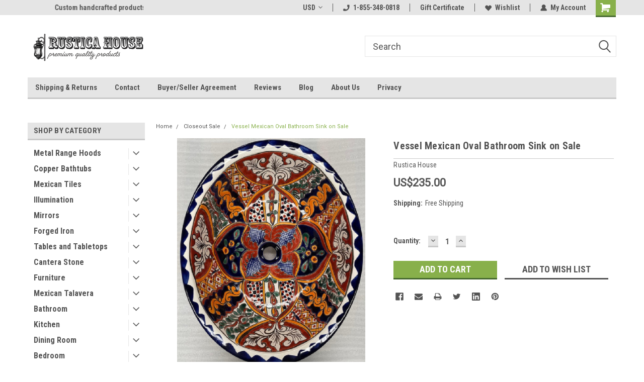

--- FILE ---
content_type: text/html; charset=UTF-8
request_url: https://www.myrustica.com/large-mexican-oval-bathroom-sink-sale/
body_size: 28911
content:
<!DOCTYPE html>
<html class="no-js" lang="en">
<head>
    <title>Large Mexican Oval Bathroom Sink on Sale</title>
    <link rel="dns-prefetch preconnect" href="https://cdn11.bigcommerce.com/s-e0lhvb" crossorigin><link rel="dns-prefetch preconnect" href="https://fonts.googleapis.com/" crossorigin><link rel="dns-prefetch preconnect" href="https://fonts.gstatic.com/" crossorigin>
    <meta property="product:price:amount" content="235" /><meta property="product:price:currency" content="USD" /><meta property="og:url" content="https://www.myrustica.com/large-mexican-oval-bathroom-sink-sale/" /><meta property="og:site_name" content="Rustica House ®" /><meta name="keywords" content="large oval mexican bathroom sink sale, mexican oval bathroom sink, mexican bathroom sink sale, mexican bathroom sink,"><meta name="description" content="Large Mexican bathroom oval sink with hacienda style design. The sink is hand made of talavera ceramic and painted in Dolores Hidalgo of central Mexico. This colonial pattern is made of yellow and green colors over rustic off white background. Fast delivery on stock products to the US and Canada."><link rel='canonical' href='https://www.myrustica.com/large-mexican-oval-bathroom-sink-sale/' /><meta name='platform' content='bigcommerce.stencil' /><meta property="og:type" content="product" />
<meta property="og:title" content="Vessel Mexican Oval Bathroom Sink on Sale" />
<meta property="og:description" content="Large Mexican bathroom oval sink with hacienda style design. The sink is hand made of talavera ceramic and painted in Dolores Hidalgo of central Mexico. This colonial pattern is made of yellow and green colors over rustic off white background. Fast delivery on stock products to the US and Canada." />
<meta property="og:image" content="https://cdn11.bigcommerce.com/s-e0lhvb/products/21341/images/74289/large-mexican-oval-bathroom-sink-sale__15479.1749246915.500.659.jpg?c=2" />
<meta property="fb:admins" content="sales@myrustica.com" />
<meta property="og:availability" content="instock" />
<meta property="pinterest:richpins" content="enabled" />
    
     
    <link href="https://cdn11.bigcommerce.com/s-e0lhvb/product_images/RusticaHouse_Fav.png" rel="shortcut icon">
    <meta name="viewport" content="width=device-width, initial-scale=1, maximum-scale=1">
    <script>
        // Change document class from no-js to js so we can detect this in css
        document.documentElement.className = document.documentElement.className.replace('no-js', 'js');
    </script>
    <script async src="https://cdn11.bigcommerce.com/s-e0lhvb/stencil/191a2360-6fae-013d-cfb5-6e3ef077b7cf/dist/theme-bundle.head_async.js"></script>
    <link href="https://fonts.googleapis.com/css?family=Roboto+Condensed:400,700%7CRoboto:400,300&display=block" rel="stylesheet">
    <link data-stencil-stylesheet href="https://cdn11.bigcommerce.com/s-e0lhvb/stencil/191a2360-6fae-013d-cfb5-6e3ef077b7cf/css/theme-90efb340-7a65-013e-7f8d-325ff9060520.css" rel="stylesheet">
    <!-- Start Tracking Code for analytics_googleanalytics -->

<script>
  (function(i,s,o,g,r,a,m){i['GoogleAnalyticsObject']=r;i[r]=i[r]||function(){
  (i[r].q=i[r].q||[]).push(arguments)},i[r].l=1*new Date();a=s.createElement(o),
  m=s.getElementsByTagName(o)[0];a.async=1;a.src=g;m.parentNode.insertBefore(a,m)
  })(window,document,'script','https://www.google-analytics.com/analytics.js','ga');

  ga('create', 'UA-100052707-1', 'auto');
  ga('send', 'pageview');

</script>

<!-- End Tracking Code for analytics_googleanalytics -->


<script type="text/javascript" src="https://checkout-sdk.bigcommerce.com/v1/loader.js" defer ></script>
<script src="https://www.google.com/recaptcha/api.js" async defer></script>
<script type="text/javascript">
var BCData = {"product_attributes":{"sku":null,"upc":null,"mpn":"LBOD003","gtin":null,"weight":null,"base":true,"image":null,"price":{"without_tax":{"formatted":"US$235.00","value":235,"currency":"USD"},"tax_label":"Tax"},"stock":null,"instock":true,"stock_message":null,"purchasable":true,"purchasing_message":null,"call_for_price_message":null}};
</script>

<script nonce="">
(function () {
    var xmlHttp = new XMLHttpRequest();

    xmlHttp.open('POST', 'https://bes.gcp.data.bigcommerce.com/nobot');
    xmlHttp.setRequestHeader('Content-Type', 'application/json');
    xmlHttp.send('{"store_id":"711321","timezone_offset":"-5.0","timestamp":"2026-01-21T08:05:58.70607100Z","visit_id":"bac1a4d2-2a26-418c-bdcc-5b63d62fece8","channel_id":1}');
})();
</script>

    
    
    
    
    
    
    
    
</head>
    <body id="body" class="product-page-layout  with-sidenav main  eleven-seventy       header-in-container  qty-box-visible">

        <!-- snippet location header -->
        <svg data-src="https://cdn11.bigcommerce.com/s-e0lhvb/stencil/191a2360-6fae-013d-cfb5-6e3ef077b7cf/img/icon-sprite.svg" class="icons-svg-sprite"></svg>


        
<div class="header-container header-mn sticky-header gift-certificates-enabled ">
    
    <div class="mbl-head-stick">
        <div class="top-menu">
            <div class="content">
                <!-- NEW BUTTON TO TRIGGER MAIN NAV WHEN STICKY -->
                <!-- <div class="alt-toggle">
            <h2 class="container-header btn"><span class="down-arrrow burger-menu"><i class="burger open" aria-hidden="true"><svg><use xlink:href="#icon-Menu" /></svg></i><i class="menu close" aria-hidden="true"><svg><use xlink:href="#icon-close" /></svg></i></span></h2>
            <h2 class="container-header text"><span class="mega-shop-text"></span></h2>
          </div> -->
    
                <!-- OPTIONAL SHORT MESSAGE LINK -->
                <!-- <div class="left">
              <a class="optional-message-link" href="">Put an optional message here.</a>
            </div> -->
    
                <div class="left-top-banner">
                    <div class="bnr-slider" data-slick='{
    "arrows": false,
    "mobileFirst": true,
    "slidesToShow": 1,
    "slidesToScroll": 1,
    "dots": false,
    "autoplay": true,
    "autoplaySpeed": 3500
}'>
        <p class="banner-text">Welcome to Rustica House</p>
        <p class="banner-text">Custom handcrafted products.</p>
    <p class="banner-text">Forged iron, copper, zinc, stone</p>
</div>                </div>
    
                <div class="right-top-banner full-rght cnt-none">
                    <ul class="right-main mbl-numb">
                        <li class="navUser-item left phone-number nav-br">
                            <a href="tel:1-855-348-0818">
                                <svg version="1.1" xmlns="http://www.w3.org/2000/svg" width="32" height="32" viewBox="0 0 32 32">
                                    <path
                                        d="M8.3 12.3l3-2.9c0.3-0.3 0.5-0.7 0.4-1.1l-0.9-6.7c0-0.7-0.8-1.2-1.5-1.2l-7.6 0.5c-0.3 0-0.6 0.3-0.6 0.6-1.6 8-0.6 16.7 5.9 23 6.5 6.4 15.2 7.3 23.4 5.9 0.3 0 0.6-0.3 0.6-0.7v-8c0-0.7-0.5-1.3-1.2-1.4l-6.2-0.4c-0.4 0-0.8 0.1-1.1 0.4l-3 3s-12.5 1.3-11.2-11z"
                                    ></path>
                                </svg>
                                1-855-348-0818
                            </a>
                        </li>
                    </ul>
                    <div class="right account-links">
                        <ul class="right-main">
                            <div class="rhgt-top">
                                <div class="nav-br">
                                    <div class="currency-converter">
<li class="navUser-item currency-menu">
    <a class="navUser-action has-dropdown" title="Currency Selector" alt="Currency Selector" href="#" data-dropdown="currencySelection" aria-controls="currencySelection" aria-expanded="false">USD <i class="icon currency" aria-hidden="true"><svg><use xlink:href="#icon-dropdown" /></svg></i></a>
    <ul class="dropdown-menu" id="currencySelection" data-dropdown-content aria-hidden="true" tabindex="-1">
        <li class="dropdown-menu-item">
            <a class="currency-name-switcher" href="https://www.myrustica.com/large-mexican-oval-bathroom-sink-sale/?setCurrencyId=1">
                <strong><img src="https://cdn11.bigcommerce.com/s-e0lhvb/lib/flags/us.gif" border="0" alt="" role="presentation" /> US Dollar</strong>
            </a>
        </li>
        <li class="dropdown-menu-item">
            <a class="currency-name-switcher" href="https://www.myrustica.com/large-mexican-oval-bathroom-sink-sale/?setCurrencyId=2">
                <img src="https://cdn11.bigcommerce.com/s-e0lhvb/lib/flags/regions/eu.gif" border="0" alt="" role="presentation" /> Euro
            </a>
        </li>
        <li class="dropdown-menu-item">
            <a class="currency-name-switcher" href="https://www.myrustica.com/large-mexican-oval-bathroom-sink-sale/?setCurrencyId=3">
                <img src="https://cdn11.bigcommerce.com/s-e0lhvb/lib/flags/au.gif" border="0" alt="" role="presentation" /> Australian Dollar
            </a>
        </li>
        <li class="dropdown-menu-item">
            <a class="currency-name-switcher" href="https://www.myrustica.com/large-mexican-oval-bathroom-sink-sale/?setCurrencyId=4">
                <img src="https://cdn11.bigcommerce.com/s-e0lhvb/lib/flags/ca.gif" border="0" alt="" role="presentation" /> Canadian Dollar
            </a>
        </li>
        <li class="dropdown-menu-item">
            <a class="currency-name-switcher" href="https://www.myrustica.com/large-mexican-oval-bathroom-sink-sale/?setCurrencyId=5">
                <img src="https://cdn11.bigcommerce.com/s-e0lhvb/lib/flags/pl.gif" border="0" alt="" role="presentation" /> Polish Zloty
            </a>
        </li>
        <li class="dropdown-menu-item">
            <a class="currency-name-switcher" href="https://www.myrustica.com/large-mexican-oval-bathroom-sink-sale/?setCurrencyId=6">
                <img src="https://cdn11.bigcommerce.com/s-e0lhvb/lib/flags/gb.gif" border="0" alt="" role="presentation" /> British Pound
            </a>
        </li>
    </ul>
</li>
</div>

                                 </div>
                                <li class="navUser-item left phone-number nav-br">
                                    <a href="tel:1-855-348-0818">
                                        <svg version="1.1" xmlns="http://www.w3.org/2000/svg" width="32" height="32" viewBox="0 0 32 32">
                                            <path
                                                d="M8.3 12.3l3-2.9c0.3-0.3 0.5-0.7 0.4-1.1l-0.9-6.7c0-0.7-0.8-1.2-1.5-1.2l-7.6 0.5c-0.3 0-0.6 0.3-0.6 0.6-1.6 8-0.6 16.7 5.9 23 6.5 6.4 15.2 7.3 23.4 5.9 0.3 0 0.6-0.3 0.6-0.7v-8c0-0.7-0.5-1.3-1.2-1.4l-6.2-0.4c-0.4 0-0.8 0.1-1.1 0.4l-3 3s-12.5 1.3-11.2-11z"
                                            ></path>
                                        </svg>
                                        1-855-348-0818
                                    </a>
                                </li>
                                 
                                <li class="navUser-item gift-certficates nav-br">
                                    <a class="navUser-action" href="/giftcertificates.php">Gift Certificate</a>
                                </li>
                                 
                                <li class="navUser-item wsh-link nav-br">
                                    <a class="navUser-action" href="/wishlist.php">
                                        <svg version="1.1" xmlns="http://www.w3.org/2000/svg" width="32" height="32" viewBox="0 0 32 32">
                                            <path
                                                d="M0.6 13.9c0.4 1.4 1 2.6 2.1 3.6l13.5 14 13.5-14c1-1 1.7-2.2 2.1-3.6s0.4-2.7 0-4.1c-0.4-1.3-1-2.5-2.1-3.5-1-1-2.2-1.7-3.5-2.1s-2.7-0.4-4.1 0c-1.4 0.4-2.6 1-3.5 2.1l-2.3 2.8-2.3-2.8c-1-1-2.2-1.7-3.5-2.1s-2.7-0.4-4.1 0c-1.4 0.4-2.6 1-3.6 2.1-1 1-1.7 2.2-2.1 3.5s-0.4 2.7 0 4.1z"
                                            ></path>
                                        </svg>
                                        Wishlist
                                    </a>
                                </li>
                                 
                                <li class="navUser-item navUser-item--account nav-br">
                                    <a class="navUser-action anct-link">
                                        <svg version="1.1" xmlns="http://www.w3.org/2000/svg" width="32" height="32" viewBox="0 0 32 32">
                                            <path
                                                d="M31.8 27.3c-1.2-5.2-4.7-9-9.5-10.8 2.5-2 4-5.2 3.4-8.7-0.6-4-4-7.3-8.2-7.8-5.7-0.6-10.6 3.8-10.6 9.3s1.4 5.5 3.5 7.2c-4.7 1.7-8.3 5.6-9.5 10.8-0.4 1.9 1.1 3.7 3.1 3.7h24.6c2 0 3.5-1.8 3.1-3.7z"
                                            ></path>
                                        </svg>
                                        <span class="anct-title">My Account</span>
                                    </a>
                                    <ul class="acnt-popup">
                                        <li>
                                            <a class="navUser-action login" href="/login.php">Login</a>
                                        </li>
                                        <li>
                                            <a class="navUser-action create" href="/login.php?action=create_account">Sign Up</a>
                                        </li>
                                    </ul>
                                </li>
                                <li class="navUser-item navUser-item--cart ">
                                    <a class="navUser-action" data-cart-preview data-dropdown="cart-preview-dropdown" data-options="align:right" href="/cart.php">
                                        <span class="navUser-item-cartLabel">
                                            <i class="cart-icon" aria-hidden="true">
                                                <svg version="1.1" xmlns="http://www.w3.org/2000/svg" width="32" height="32" viewBox="0 0 32 32">
                                                    <path
                                                        d="M29.9 6.2h-21.3v-1.6c0-1.4-1.2-2.6-2.6-2.6h-4.2c-0.9 0-1.6 0.7-1.6 1.7s0.7 1.7 1.7 1.7h3.4v17.1c0 1.4 1.2 2.6 2.6 2.6h19.3c0.9 0 1.7-0.7 1.7-1.7s-0.7-1.7-1.7-1.7h-18.6v-1.2l21.5-2.8c1.1-0.2 1.9-1.1 2-2.2v-7.1c0-1.2-1-2.1-2.1-2.1zM6.5 25.3c-1.6 0-2.8 1.3-2.8 2.8s1.3 2.8 2.8 2.8 2.8-1.3 2.8-2.8-1.3-2.8-2.8-2.8zM24.4 25.3c-1.6 0-2.8 1.3-2.8 2.8s1.3 2.8 2.8 2.8 2.8-1.3 2.8-2.8-1.3-2.8-2.8-2.8z"
                                                    ></path>
                                                </svg>
                                            </i>
                                        </span>
                                        <span class="countPill cart-quantity">0</span>
                                    </a>
    
                                    <div class="dropdown-menu" id="cart-preview-dropdown" data-dropdown-content aria-hidden="true"></div>
                                </li>
                            </div>
                        </ul>
                    </div>
                </div>
                <div class="clear"></div>
            </div>
        </div>
    
        <div class="header-container mbl-main full-width  full-width in-container">
            <div class="header-padding">
                <div class="header-padding">
                    <header class="header" role="banner">
                        <a href="#" class="mobileMenu-toggle" data-mobile-menu-toggle="menu">
                            <span class="mobileMenu-toggleIcon">Toggle menu</span>
                        </a>
    
                        <div class="header-logo header-logo--left">
                            <a href="https://www.myrustica.com/">
            <div class="header-logo-image-container">
                <img class="header-logo-image" src="https://cdn11.bigcommerce.com/s-e0lhvb/images/stencil/250x100/rustica-house-logo_1756707503__25423.original.png" alt="Rustica House ®" title="Rustica House ®">
            </div>
</a>
                        </div>
                         
                         <span id="menu" class="is-srOnly mbl-tgl" style="display: none !important;"></span>
                        <div class="mbl-srch-icon">
                            <svg class="search-icon"><use xlink:href="#icon-search"></use></svg>
                        </div>
                        <div class="navPages-container dsk-search-bar mbl-srchbar inside-header left-logo search-container not-sticky" data-menu>
                            <nav class="navPages">
                                <span class="srch-close">
                                    <svg version="1.1" xmlns="http://www.w3.org/2000/svg" width="32" height="32" viewBox="0 0 32 32">
                                        <path d="M0 2.6l13.4 13.4-13.4 13.3 2.6 2.6 13.4-13.4 13.4 13.4 2.6-2.6-13.4-13.4 13.4-13.4-2.6-2.5-13.4 13.4-13.3-13.4-2.7 2.6z"></path>
                                    </svg>
                                </span>
                                <div class="navPages-quickSearch right searchbar">
                                    <div class="container">
    <!-- snippet location forms_search -->
    <form class="form" action="/search.php">
        <fieldset class="form-fieldset">
            <div class="form-field">
                <label class="u-hiddenVisually" for="search_query">Search</label>
                <input class="form-input" data-search-quick name="search_query" id="search_query" data-error-message="Search field cannot be empty." placeholder="Search" autocomplete="off">
                <div class="search-icon"><svg class="header-icon search-icon" title="submit" alt="submit"><use xlink:href="#icon-search"></use></svg></div>
                <input class="button button--primary form-prefixPostfix-button--postfix" type="submit" value="">
            </div>
        </fieldset>
        <div class="clear"></div>
    </form>
    <div id="search-action-buttons" class="search-buttons-container">
      <div class="align-right">
      <!-- <a href="#" class="reset quicksearch" aria-label="reset search" role="button" style="inline-block;">
        <span class="reset" aria-hidden="true">Reset Search</span>
      </a> -->
      <a href="#" class="modal-close custom-quick-search" aria-label="Close" role="button" style="inline-block;">
        <span aria-hidden="true">&#215;</span>
      </a>
      <div class="clear"></div>
      </div>
      <div class="clear"></div>
    </div>
      <section id="quickSearch" class="quickSearchResults" data-bind="html: results">
      </section>
      <div class="clear"></div>
</div>
                                </div>
                            </nav>
                        </div>
                        <div class="navPages-container mbl-search-bar mbl-srchbar inside-header left-logo search-container not-sticky" data-menu>
                            <nav class="navPages">
                                <span class="srch-close">
                                    <svg version="1.1" xmlns="http://www.w3.org/2000/svg" width="32" height="32" viewBox="0 0 32 32">
                                        <path d="M0 2.6l13.4 13.4-13.4 13.3 2.6 2.6 13.4-13.4 13.4 13.4 2.6-2.6-13.4-13.4 13.4-13.4-2.6-2.5-13.4 13.4-13.3-13.4-2.7 2.6z"></path>
                                    </svg>
                                </span>
                                <div class="navPages-quickSearch right searchbar">
                                    <div class="container">
    <!-- snippet location forms_search -->
    <form class="form" action="/search.php">
        <fieldset class="form-fieldset">
            <div class="form-field">
                <label class="u-hiddenVisually" for="search_query">Search</label>
                <input class="form-input" data-search-quick name="search_query" id="search_query" data-error-message="Search field cannot be empty." placeholder="Search" autocomplete="off">
                <div class="search-icon"><svg class="header-icon search-icon" title="submit" alt="submit"><use xlink:href="#icon-search"></use></svg></div>
                <input class="button button--primary form-prefixPostfix-button--postfix" type="submit" value="">
            </div>
        </fieldset>
        <div class="clear"></div>
    </form>
    <div id="search-action-buttons" class="search-buttons-container">
      <div class="align-right">
      <!-- <a href="#" class="reset quicksearch" aria-label="reset search" role="button" style="inline-block;">
        <span class="reset" aria-hidden="true">Reset Search</span>
      </a> -->
      <a href="#" class="modal-close custom-quick-search" aria-label="Close" role="button" style="inline-block;">
        <span aria-hidden="true">&#215;</span>
      </a>
      <div class="clear"></div>
      </div>
      <div class="clear"></div>
    </div>
      <section id="quickSearch" class="quickSearchResults" data-bind="html: results">
      </section>
      <div class="clear"></div>
</div>
                                </div>
                            </nav>
                        </div>
                                                 <div class="clear"></div>
                        <div class="mobile-menu navPages-container" id="menu" data-menu>
                            <nav class="navPages">
    <ul class="navPages-list">
        <div class="nav-align">
        <div class="custom-pages-nav">
            <div id="mobile-menu">
              <div class="category-menu mbl-cat">
                <h2 class="container-header mobile">Shop By Category</h2>
                    <li class="navPages-item mobile">
                        <a class="navPages-action has-subMenu" href="https://www.myrustica.com/metal-range-hoods/">
    Metal Range Hoods <i class="fa fa-chevron-down main-nav" aria-hidden="true"><svg><use xlink:href="#icon-dropdown" /></svg></i>
</a>
<div class="navPage-subMenu" id="navPages-204" aria-hidden="true" tabindex="-1">
    <ul class="navPage-subMenu-list">
            <li class="navPage-subMenu-item">
                    <a class="navPage-subMenu-action navPages-action" href="https://www.myrustica.com/copper-range-hoods/">Copper Range Hoods</a>
            </li>
            <li class="navPage-subMenu-item">
                    <a class="navPage-subMenu-action navPages-action" href="https://www.myrustica.com/range-hoods-sale/">Range Hoods on Sale</a>
            </li>
            <li class="navPage-subMenu-item">
                    <a class="navPage-subMenu-action navPages-action" href="https://www.myrustica.com/zinc-range-hoods/">Zinc Range Hoods</a>
            </li>
            <li class="navPage-subMenu-item">
                    <a class="navPage-subMenu-action navPages-action" href="https://www.myrustica.com/iron-range-hoods/">Iron Hoods</a>
            </li>
            <li class="navPage-subMenu-item">
                    <a class="navPage-subMenu-action navPages-action" href="https://www.myrustica.com/brass-range-hoods/">Brass Hoods</a>
            </li>
            <li class="navPage-subMenu-item">
                    <a class="navPage-subMenu-action navPages-action" href="https://www.myrustica.com/tin-range-hoods/">Tin Hoods</a>
            </li>
            <li class="navPage-subMenu-item">
                    <a class="navPage-subMenu-action navPages-action" href="https://www.myrustica.com/pewter-range-hoods/">Pewter Hoods</a>
            </li>
            <li class="navPage-subMenu-item">
                    <a class="navPage-subMenu-action navPages-action" href="https://www.myrustica.com/kitchen-rangehoods-spare-parts/">Spare Parts</a>
            </li>
    </ul>
</div>
                    </li>
                    <li class="navPages-item mobile">
                        <a class="navPages-action has-subMenu" href="https://www.myrustica.com/hammered-copper-bathtubs/">
    Copper Bathtubs <i class="fa fa-chevron-down main-nav" aria-hidden="true"><svg><use xlink:href="#icon-dropdown" /></svg></i>
</a>
<div class="navPage-subMenu" id="navPages-173" aria-hidden="true" tabindex="-1">
    <ul class="navPage-subMenu-list">
            <li class="navPage-subMenu-item">
                    <a class="navPage-subMenu-action navPages-action" href="https://www.myrustica.com/freestanding-copper-bathtubs/">Freestanding Copper Tubs</a>
            </li>
            <li class="navPage-subMenu-item">
                    <a class="navPage-subMenu-action navPages-action" href="https://www.myrustica.com/drop-in-copper-bathtubs/">Drop-in Copper Bathtubs</a>
            </li>
            <li class="navPage-subMenu-item">
                    <a class="navPage-subMenu-action navPages-action" href="https://www.myrustica.com/copper-bathtubs-sale/">Copper Bathtubs on Sale</a>
            </li>
    </ul>
</div>
                    </li>
                    <li class="navPages-item mobile">
                        <a class="navPages-action has-subMenu" href="https://www.myrustica.com/mexican-tiles/">
    Mexican Tiles <i class="fa fa-chevron-down main-nav" aria-hidden="true"><svg><use xlink:href="#icon-dropdown" /></svg></i>
</a>
<div class="navPage-subMenu" id="navPages-138" aria-hidden="true" tabindex="-1">
    <ul class="navPage-subMenu-list">
            <li class="navPage-subMenu-item">
                    <a class="navPage-subMenu-action navPages-action" href="https://www.myrustica.com/mexican-relief-tiles/">Relief Tiles</a>
            </li>
            <li class="navPage-subMenu-item">
                    <a class="navPage-subMenu-action navPages-action" href="https://www.myrustica.com/mexican-tile-patterns/">Tile Patterns</a>
            </li>
            <li class="navPage-subMenu-item">
                    <a class="navPage-subMenu-action navPages-action" href="https://www.myrustica.com/mexican-tile-murals/">Tile Murals</a>
            </li>
            <li class="navPage-subMenu-item">
                    <a class="navPage-subMenu-action navPages-action" href="https://www.myrustica.com/mexican-pattern-tile-mix/">Talavera Tile Mix</a>
            </li>
            <li class="navPage-subMenu-item">
                    <a class="navPage-subMenu-action navPages-action" href="https://www.myrustica.com/mexican-tiles-solid-colors/">Solid Color Tiles</a>
            </li>
            <li class="navPage-subMenu-item">
                    <a class="navPage-subMenu-action navPages-action" href="https://www.myrustica.com/mexican-tile-trims-moldings/">Tile Trims</a>
            </li>
            <li class="navPage-subMenu-item">
                    <a class="navPage-subMenu-action navPages-action" href="https://www.myrustica.com/mexican-rustic-floor-tiles/">Floor Tiles</a>
            </li>
            <li class="navPage-subMenu-item">
                    <a class="navPage-subMenu-action navPages-action" href="https://www.myrustica.com/mexican-tile-numbers/">Tile Numbers</a>
            </li>
    </ul>
</div>
                    </li>
                    <li class="navPages-item mobile">
                        <a class="navPages-action has-subMenu" href="https://www.myrustica.com/rustic-illumination/">
    Illumination <i class="fa fa-chevron-down main-nav" aria-hidden="true"><svg><use xlink:href="#icon-dropdown" /></svg></i>
</a>
<div class="navPage-subMenu" id="navPages-139" aria-hidden="true" tabindex="-1">
    <ul class="navPage-subMenu-list">
            <li class="navPage-subMenu-item">
                    <a class="navPage-subMenu-action navPages-action" href="https://www.myrustica.com/hacienda-chandeliers/">Hacienda Chandeliers</a>
            </li>
            <li class="navPage-subMenu-item">
                    <a class="navPage-subMenu-action navPages-action" href="https://www.myrustica.com/rustic-metal-lamp-shades/">Lamp Shades</a>
            </li>
            <li class="navPage-subMenu-item">
                    <a class="navPage-subMenu-action navPages-action" href="https://www.myrustica.com/iron-wall-outdoor-lanterns/">Outdoor Lanterns</a>
            </li>
            <li class="navPage-subMenu-item">
                    <a class="navPage-subMenu-action navPages-action" href="https://www.myrustica.com/Industrial-loft-interior-lighting/">Industrial Style Lamps</a>
            </li>
            <li class="navPage-subMenu-item">
                    <a class="navPage-subMenu-action navPages-action" href="https://www.myrustica.com/punched-tin-lamps/">Tin Lamps</a>
            </li>
            <li class="navPage-subMenu-item">
                    <a class="navPage-subMenu-action navPages-action" href="https://www.myrustica.com/mexican-star-lamps/">Star Lamps</a>
            </li>
    </ul>
</div>
                    </li>
                    <li class="navPages-item mobile">
                        <a class="navPages-action has-subMenu" href="https://www.myrustica.com/handcrafted-mirrors/">
    Mirrors <i class="fa fa-chevron-down main-nav" aria-hidden="true"><svg><use xlink:href="#icon-dropdown" /></svg></i>
</a>
<div class="navPage-subMenu" id="navPages-129" aria-hidden="true" tabindex="-1">
    <ul class="navPage-subMenu-list">
            <li class="navPage-subMenu-item">
                    <a class="navPage-subMenu-action navPages-action" href="https://www.myrustica.com/hammered-copper-mirrors/">Copper Mirrors</a>
            </li>
            <li class="navPage-subMenu-item">
                    <a class="navPage-subMenu-action navPages-action" href="https://www.myrustica.com/zinc-mirrors/">Zinc Mirrors</a>
            </li>
            <li class="navPage-subMenu-item">
                    <a class="navPage-subMenu-action navPages-action" href="https://www.myrustica.com/wrought-iron-mirrors/">Iron Mirrors</a>
            </li>
            <li class="navPage-subMenu-item">
                    <a
                        class="navPage-subMenu-action navPages-action has-subMenu"
                        href="https://www.myrustica.com/mexican-mirrors/">
                        Mexican Mirrors <i class="fa fa-chevron-down" aria-hidden="true"><svg><use xlink:href="#icon-chevron-down" /></svg></i>
                    </a>
                    <ul class="navPage-childList" id="navPages-131">
                        <li class="navPage-childList-item">
                            <a class="navPage-childList-action navPages-action" href="https://www.myrustica.com/mexican-tile-mirrors/">Tile Mirrors</a>
                        </li>
                        <li class="navPage-childList-item">
                            <a class="navPage-childList-action navPages-action" href="https://www.myrustica.com/punched-tin-mirrors/">Tin Mirrors</a>
                        </li>
                    </ul>
            </li>
            <li class="navPage-subMenu-item">
                    <a class="navPage-subMenu-action navPages-action" href="https://www.myrustica.com/carved-wood-mirrors/">Wood Mirrors</a>
            </li>
    </ul>
</div>
                    </li>
                    <li class="navPages-item mobile">
                        <a class="navPages-action has-subMenu" href="https://www.myrustica.com/rustic-forged-iron/">
    Forged Iron <i class="fa fa-chevron-down main-nav" aria-hidden="true"><svg><use xlink:href="#icon-dropdown" /></svg></i>
</a>
<div class="navPage-subMenu" id="navPages-124" aria-hidden="true" tabindex="-1">
    <ul class="navPage-subMenu-list">
            <li class="navPage-subMenu-item">
                    <a class="navPage-subMenu-action navPages-action" href="https://www.myrustica.com/forged-iron-chandeliers/">Chandeliers</a>
            </li>
            <li class="navPage-subMenu-item">
                    <a class="navPage-subMenu-action navPages-action" href="https://www.myrustica.com/forged-iron-mirrors/">Iron Mirrors</a>
            </li>
            <li class="navPage-subMenu-item">
                    <a class="navPage-subMenu-action navPages-action" href="https://www.myrustica.com/iron-table-stands/">Iron Table Stands</a>
            </li>
            <li class="navPage-subMenu-item">
                    <a class="navPage-subMenu-action navPages-action" href="https://www.myrustica.com/forged-iron-balcony-railings/">Balcony Railings</a>
            </li>
            <li class="navPage-subMenu-item">
                    <a class="navPage-subMenu-action navPages-action" href="https://www.myrustica.com/hacienda-iron-window-guards/">Window Guards</a>
            </li>
            <li class="navPage-subMenu-item">
                    <a class="navPage-subMenu-action navPages-action" href="https://www.myrustica.com/forged-iron-furniture-home-garden/">Furniture</a>
            </li>
    </ul>
</div>
                    </li>
                    <li class="navPages-item mobile">
                        <a class="navPages-action has-subMenu" href="https://www.myrustica.com/handcrafted-tables-tabletops/">
    Tables and Tabletops <i class="fa fa-chevron-down main-nav" aria-hidden="true"><svg><use xlink:href="#icon-dropdown" /></svg></i>
</a>
<div class="navPage-subMenu" id="navPages-209" aria-hidden="true" tabindex="-1">
    <ul class="navPage-subMenu-list">
            <li class="navPage-subMenu-item">
                    <a class="navPage-subMenu-action navPages-action" href="https://www.myrustica.com/copper-counters-kitchen-bathroom/">Copper Counters</a>
            </li>
            <li class="navPage-subMenu-item">
                    <a class="navPage-subMenu-action navPages-action" href="https://www.myrustica.com/copper-table-tops/">Copper Table-Tops</a>
            </li>
            <li class="navPage-subMenu-item">
                    <a class="navPage-subMenu-action navPages-action" href="https://www.myrustica.com/round-square-copper-tables/">Copper Tables</a>
            </li>
            <li class="navPage-subMenu-item">
                    <a class="navPage-subMenu-action navPages-action" href="https://www.myrustica.com/zinc-table-tops/">Zinc Table-Tops</a>
            </li>
            <li class="navPage-subMenu-item">
                    <a class="navPage-subMenu-action navPages-action" href="https://www.myrustica.com/aztec-calendar-wood-tabletops/">Aztec Design Tables</a>
            </li>
            <li class="navPage-subMenu-item">
                    <a class="navPage-subMenu-action navPages-action" href="https://www.myrustica.com/iron-table-bases/">Table Bases</a>
            </li>
    </ul>
</div>
                    </li>
                    <li class="navPages-item mobile">
                        <a class="navPages-action has-subMenu" href="https://www.myrustica.com/cantera-stone/">
    Cantera Stone <i class="fa fa-chevron-down main-nav" aria-hidden="true"><svg><use xlink:href="#icon-dropdown" /></svg></i>
</a>
<div class="navPage-subMenu" id="navPages-125" aria-hidden="true" tabindex="-1">
    <ul class="navPage-subMenu-list">
            <li class="navPage-subMenu-item">
                    <a class="navPage-subMenu-action navPages-action" href="https://www.myrustica.com/cantera-stone-fountains/">Stone Fountains</a>
            </li>
            <li class="navPage-subMenu-item">
                    <a class="navPage-subMenu-action navPages-action" href="https://www.myrustica.com/stone-fireplaces/">Stone Fireplaces</a>
            </li>
            <li class="navPage-subMenu-item">
                    <a class="navPage-subMenu-action navPages-action" href="https://www.myrustica.com/stone-columns/">Stone Columns</a>
            </li>
            <li class="navPage-subMenu-item">
                    <a class="navPage-subMenu-action navPages-action" href="https://www.myrustica.com/architectural-cantera-stone/">Architectural Stone</a>
            </li>
    </ul>
</div>
                    </li>
                    <li class="navPages-item mobile">
                        <a class="navPages-action has-subMenu" href="https://www.myrustica.com/rustic-furniture/">
    Furniture <i class="fa fa-chevron-down main-nav" aria-hidden="true"><svg><use xlink:href="#icon-dropdown" /></svg></i>
</a>
<div class="navPage-subMenu" id="navPages-109" aria-hidden="true" tabindex="-1">
    <ul class="navPage-subMenu-list">
            <li class="navPage-subMenu-item">
                    <a class="navPage-subMenu-action navPages-action" href="https://www.myrustica.com/colonial-hacienda-furniture/">Hacienda Furniture</a>
            </li>
            <li class="navPage-subMenu-item">
                    <a class="navPage-subMenu-action navPages-action" href="https://www.myrustica.com/equipal-furniture-mexico/">Equipal Furniture</a>
            </li>
            <li class="navPage-subMenu-item">
                    <a class="navPage-subMenu-action navPages-action" href="https://www.myrustica.com/mexican-patio-furniture/">Patio Furniture</a>
            </li>
            <li class="navPage-subMenu-item">
                    <a class="navPage-subMenu-action navPages-action" href="https://www.myrustica.com/iron-furniture/">Iron Furniture</a>
            </li>
            <li class="navPage-subMenu-item">
                    <a class="navPage-subMenu-action navPages-action" href="https://www.myrustica.com/mexican-furniture/">Mexican Furniture</a>
            </li>
    </ul>
</div>
                    </li>
                    <li class="navPages-item mobile">
                        <a class="navPages-action has-subMenu" href="https://www.myrustica.com/mexican-talavera-ceramic/">
    Mexican Talavera <i class="fa fa-chevron-down main-nav" aria-hidden="true"><svg><use xlink:href="#icon-dropdown" /></svg></i>
</a>
<div class="navPage-subMenu" id="navPages-151" aria-hidden="true" tabindex="-1">
    <ul class="navPage-subMenu-list">
            <li class="navPage-subMenu-item">
                    <a class="navPage-subMenu-action navPages-action" href="https://www.myrustica.com/talavera-flower-planters/">Flower Planters</a>
            </li>
            <li class="navPage-subMenu-item">
                    <a class="navPage-subMenu-action navPages-action" href="https://www.myrustica.com/talavera-flower-pots/">Flower Pots</a>
            </li>
            <li class="navPage-subMenu-item">
                    <a class="navPage-subMenu-action navPages-action" href="https://www.myrustica.com/talavera-wall-sconces/">Wall Sconces</a>
            </li>
            <li class="navPage-subMenu-item">
                    <a class="navPage-subMenu-action navPages-action" href="https://www.myrustica.com/talavera-tableware/">Tableware</a>
            </li>
            <li class="navPage-subMenu-item">
                    <a class="navPage-subMenu-action navPages-action" href="https://www.myrustica.com/talavera-bathroom-accessories/">Bathroom Accessories</a>
            </li>
    </ul>
</div>
                    </li>
                    <li class="navPages-item mobile">
                        <a class="navPages-action has-subMenu" href="https://www.myrustica.com/rustic-bathrooms/">
    Bathroom <i class="fa fa-chevron-down main-nav" aria-hidden="true"><svg><use xlink:href="#icon-dropdown" /></svg></i>
</a>
<div class="navPage-subMenu" id="navPages-214" aria-hidden="true" tabindex="-1">
    <ul class="navPage-subMenu-list">
            <li class="navPage-subMenu-item">
                    <a class="navPage-subMenu-action navPages-action" href="https://www.myrustica.com/rustic-bathtubs/">Rustic Bathtubs</a>
            </li>
            <li class="navPage-subMenu-item">
                    <a
                        class="navPage-subMenu-action navPages-action has-subMenu"
                        href="https://www.myrustica.com/copper-bathroom-sinks/">
                        Copper Sinks <i class="fa fa-chevron-down" aria-hidden="true"><svg><use xlink:href="#icon-chevron-down" /></svg></i>
                    </a>
                    <ul class="navPage-childList" id="navPages-1059">
                        <li class="navPage-childList-item">
                            <a class="navPage-childList-action navPages-action" href="https://www.myrustica.com/vessel-copper-bathroom-sinks/">vessel sinks</a>
                        </li>
                        <li class="navPage-childList-item">
                            <a class="navPage-childList-action navPages-action" href="https://www.myrustica.com/drop-in-copper-bathroom-sinks/">drop-in sinks</a>
                        </li>
                        <li class="navPage-childList-item">
                            <a class="navPage-childList-action navPages-action" href="https://www.myrustica.com/undermount-copper-bathroom-sinks/">undermount sinks</a>
                        </li>
                    </ul>
            </li>
            <li class="navPage-subMenu-item">
                    <a
                        class="navPage-subMenu-action navPages-action has-subMenu"
                        href="https://www.myrustica.com/mexican-bathroom-sinks/">
                        Mexican Sinks <i class="fa fa-chevron-down" aria-hidden="true"><svg><use xlink:href="#icon-chevron-down" /></svg></i>
                    </a>
                    <ul class="navPage-childList" id="navPages-1062">
                        <li class="navPage-childList-item">
                            <a class="navPage-childList-action navPages-action" href="https://www.myrustica.com/painted-talavera-bathroom-sinks/">both side painted</a>
                        </li>
                        <li class="navPage-childList-item">
                            <a class="navPage-childList-action navPages-action" href="https://www.myrustica.com/mexican-dropin-undemount-bathroom-sinks/">drop-in / undemount</a>
                        </li>
                        <li class="navPage-childList-item">
                            <a class="navPage-childList-action navPages-action" href="https://www.myrustica.com/mexican-pedestal-bathroom-sinks/">pedestal sinks</a>
                        </li>
                        <li class="navPage-childList-item">
                            <a class="navPage-childList-action navPages-action" href="https://www.myrustica.com/mexican-painted-ceramic-bath-vessel-sinks/">vessel / above counter</a>
                        </li>
                    </ul>
            </li>
            <li class="navPage-subMenu-item">
                    <a class="navPage-subMenu-action navPages-action" href="https://www.myrustica.com/bronze-bathroom-sinks/">Bronze Sinks</a>
            </li>
            <li class="navPage-subMenu-item">
                    <a class="navPage-subMenu-action navPages-action" href="https://www.myrustica.com/pewter-bathroom-sinks/">Pewter Sinks</a>
            </li>
            <li class="navPage-subMenu-item">
                    <a class="navPage-subMenu-action navPages-action" href="https://www.myrustica.com/stone-bathroom-sinks/">Stone Sinks</a>
            </li>
            <li class="navPage-subMenu-item">
                    <a class="navPage-subMenu-action navPages-action" href="https://www.myrustica.com/zinc-sinks/">Zinc Sinks</a>
            </li>
            <li class="navPage-subMenu-item">
                    <a class="navPage-subMenu-action navPages-action" href="https://www.myrustica.com/decorative-talavera-toilets/">Toilets</a>
            </li>
            <li class="navPage-subMenu-item">
                    <a class="navPage-subMenu-action navPages-action" href="https://www.myrustica.com/bronze-faucets-bathroom/">Bronze Faucets</a>
            </li>
            <li class="navPage-subMenu-item">
                    <a class="navPage-subMenu-action navPages-action" href="https://www.myrustica.com/bathroom-copper-countertops/">Copper Countertops</a>
            </li>
            <li class="navPage-subMenu-item">
                    <a class="navPage-subMenu-action navPages-action" href="https://www.myrustica.com/rustic-bathroom-ceramic-tiles/">Ceramic Tiles</a>
            </li>
            <li class="navPage-subMenu-item">
                    <a class="navPage-subMenu-action navPages-action" href="https://www.myrustica.com/decorative-bath-accessories/">Accessories</a>
            </li>
    </ul>
</div>
                    </li>
                    <li class="navPages-item mobile">
                        <a class="navPages-action has-subMenu" href="https://www.myrustica.com/rustic-kitchens/">
    Kitchen <i class="fa fa-chevron-down main-nav" aria-hidden="true"><svg><use xlink:href="#icon-dropdown" /></svg></i>
</a>
<div class="navPage-subMenu" id="navPages-219" aria-hidden="true" tabindex="-1">
    <ul class="navPage-subMenu-list">
            <li class="navPage-subMenu-item">
                    <a class="navPage-subMenu-action navPages-action" href="https://www.myrustica.com/rustic-range-hoods/">Range Hoods</a>
            </li>
            <li class="navPage-subMenu-item">
                    <a class="navPage-subMenu-action navPages-action" href="https://www.myrustica.com/copper-kitchen-sinks/">Copper Sinks</a>
            </li>
            <li class="navPage-subMenu-item">
                    <a class="navPage-subMenu-action navPages-action" href="https://www.myrustica.com/kitchen-backsplash-tile-murals/">Backsplash Murals</a>
            </li>
            <li class="navPage-subMenu-item">
                    <a class="navPage-subMenu-action navPages-action" href="https://www.myrustica.com/kitchen-tiles-mexican/">Ceramic Tiles</a>
            </li>
            <li class="navPage-subMenu-item">
                    <a class="navPage-subMenu-action navPages-action" href="https://www.myrustica.com/mexican-talavera-crocks/">Mexican Crocks</a>
            </li>
            <li class="navPage-subMenu-item">
                    <a class="navPage-subMenu-action navPages-action" href="https://www.myrustica.com/bronze-kitchen-faucets/">Bronze Faucets</a>
            </li>
    </ul>
</div>
                    </li>
                    <li class="navPages-item mobile">
                        <a class="navPages-action has-subMenu" href="https://www.myrustica.com/rustic-dining-rooms/">
    Dining Room <i class="fa fa-chevron-down main-nav" aria-hidden="true"><svg><use xlink:href="#icon-dropdown" /></svg></i>
</a>
<div class="navPage-subMenu" id="navPages-248" aria-hidden="true" tabindex="-1">
    <ul class="navPage-subMenu-list">
            <li class="navPage-subMenu-item">
                    <a class="navPage-subMenu-action navPages-action" href="https://www.myrustica.com/dining-room-rustic-tableware/">Rustic Tableware</a>
            </li>
            <li class="navPage-subMenu-item">
                    <a class="navPage-subMenu-action navPages-action" href="https://www.myrustica.com/dining-table-tops-copper-zinc/">Table-Tops</a>
            </li>
            <li class="navPage-subMenu-item">
                    <a class="navPage-subMenu-action navPages-action" href="https://www.myrustica.com/dining-copper-tables/">Dining Tables</a>
            </li>
            <li class="navPage-subMenu-item">
                    <a class="navPage-subMenu-action navPages-action" href="https://www.myrustica.com/rustic-dining-furniture/">Rustic Furniture</a>
            </li>
    </ul>
</div>
                    </li>
                    <li class="navPages-item mobile">
                        <a class="navPages-action has-subMenu" href="https://www.myrustica.com/rustic-bedrooms/">
    Bedroom <i class="fa fa-chevron-down main-nav" aria-hidden="true"><svg><use xlink:href="#icon-dropdown" /></svg></i>
</a>
<div class="navPage-subMenu" id="navPages-268" aria-hidden="true" tabindex="-1">
    <ul class="navPage-subMenu-list">
            <li class="navPage-subMenu-item">
                    <a class="navPage-subMenu-action navPages-action" href="https://www.myrustica.com/rustic-bedroom-furniture/">Bedroom Furniture</a>
            </li>
            <li class="navPage-subMenu-item">
                    <a class="navPage-subMenu-action navPages-action" href="https://www.myrustica.com/rustic-bedroom-lamps-shades/">Bedroom Illumination</a>
            </li>
            <li class="navPage-subMenu-item">
                    <a class="navPage-subMenu-action navPages-action" href="https://www.myrustica.com/rustic-bedroom-mirrors-wall-vanity/">Bedroom Mirrors</a>
            </li>
    </ul>
</div>
                    </li>
                    <li class="navPages-item mobile">
                        <a class="navPages-action has-subMenu" href="https://www.myrustica.com/rustic-garden-patio/">
    Patio &amp; Garden <i class="fa fa-chevron-down main-nav" aria-hidden="true"><svg><use xlink:href="#icon-dropdown" /></svg></i>
</a>
<div class="navPage-subMenu" id="navPages-252" aria-hidden="true" tabindex="-1">
    <ul class="navPage-subMenu-list">
            <li class="navPage-subMenu-item">
                    <a class="navPage-subMenu-action navPages-action" href="https://www.myrustica.com/rustic-patio-furniture">Patio Furniture</a>
            </li>
            <li class="navPage-subMenu-item">
                    <a class="navPage-subMenu-action navPages-action" href="https://www.myrustica.com/garden-fountains/">Stone Fountains</a>
            </li>
            <li class="navPage-subMenu-item">
                    <a class="navPage-subMenu-action navPages-action" href="https://www.myrustica.com/rustic-garden-pottery/">Garden Pottery</a>
            </li>
            <li class="navPage-subMenu-item">
                    <a class="navPage-subMenu-action navPages-action" href="https://www.myrustica.com/unique-garden-patio-illumination/">Patio Lighting</a>
            </li>
    </ul>
</div>
                    </li>
                    <li class="navPages-item mobile">
                        <a class="navPages-action has-subMenu" href="https://www.myrustica.com/rustic-restaurant-bar-furnishings/">
    Bar &amp; Restaurant <i class="fa fa-chevron-down main-nav" aria-hidden="true"><svg><use xlink:href="#icon-dropdown" /></svg></i>
</a>
<div class="navPage-subMenu" id="navPages-221" aria-hidden="true" tabindex="-1">
    <ul class="navPage-subMenu-list">
            <li class="navPage-subMenu-item">
                    <a class="navPage-subMenu-action navPages-action" href="https://www.myrustica.com/restaurant-bar-table-tops-copper-zink/">Metal Table-Tops</a>
            </li>
            <li class="navPage-subMenu-item">
                    <a class="navPage-subMenu-action navPages-action" href="https://www.myrustica.com/copper-bar-sinks/">Copper Sinks</a>
            </li>
            <li class="navPage-subMenu-item">
                    <a class="navPage-subMenu-action navPages-action" href="https://www.myrustica.com/rustic-bar-stools/">Bar Stools</a>
            </li>
            <li class="navPage-subMenu-item">
                    <a class="navPage-subMenu-action navPages-action" href="https://www.myrustica.com/rustic-bar-faucets/">Bar Faucets</a>
            </li>
            <li class="navPage-subMenu-item">
                    <a class="navPage-subMenu-action navPages-action" href="https://www.myrustica.com/restaurant-bar-furniture-rustic/">Furniture sets</a>
            </li>
            <li class="navPage-subMenu-item">
                    <a class="navPage-subMenu-action navPages-action" href="https://www.myrustica.com/handcrafted-bar-restuaruant-lighting/">Lamps &amp; Shades</a>
            </li>
    </ul>
</div>
                    </li>
                    <li class="navPages-item mobile">
                        <a class="navPages-action has-subMenu" href="https://www.myrustica.com/rustic-home-accents/">
    Home Accents <i class="fa fa-chevron-down main-nav" aria-hidden="true"><svg><use xlink:href="#icon-dropdown" /></svg></i>
</a>
<div class="navPage-subMenu" id="navPages-213" aria-hidden="true" tabindex="-1">
    <ul class="navPage-subMenu-list">
            <li class="navPage-subMenu-item">
                    <a class="navPage-subMenu-action navPages-action" href="https://www.myrustica.com/decorative-wall-plates/">Decorative Plates</a>
            </li>
            <li class="navPage-subMenu-item">
                    <a class="navPage-subMenu-action navPages-action" href="https://www.myrustica.com/rustic-lighting-fixtures/">Rustic Lighting</a>
            </li>
            <li class="navPage-subMenu-item">
                    <a class="navPage-subMenu-action navPages-action" href="https://www.myrustica.com/decorative-wall-plaques/">Wall Plaques</a>
            </li>
            <li class="navPage-subMenu-item">
                    <a class="navPage-subMenu-action navPages-action" href="https://www.myrustica.com/street-house-numbers/">House Numbers</a>
            </li>
    </ul>
</div>
                    </li>
                    <li class="navPages-item mobile">
                        <a class="navPages-action has-subMenu" href="https://www.myrustica.com/rustic-home-decorations/">
    Home Decor <i class="fa fa-chevron-down main-nav" aria-hidden="true"><svg><use xlink:href="#icon-dropdown" /></svg></i>
</a>
<div class="navPage-subMenu" id="navPages-276" aria-hidden="true" tabindex="-1">
    <ul class="navPage-subMenu-list">
            <li class="navPage-subMenu-item">
                    <a class="navPage-subMenu-action navPages-action" href="https://www.myrustica.com/aztec-calendars-plaque-table/">Aztec Calendars</a>
            </li>
            <li class="navPage-subMenu-item">
                    <a class="navPage-subMenu-action navPages-action" href="https://www.myrustica.com/decorative-pottery/">Decorative Pottery</a>
            </li>
    </ul>
</div>
                    </li>
                    <li class="navPages-item mobile">
                        <a class="navPages-action" href="https://www.myrustica.com/rustic-home-products-sale/">Closeout Sale</a>
                    </li>
                    <li class="navPages-item mobile">
                        <a class="navPages-action" href="https://www.myrustica.com/rustic-mexican-gifts/">Rustic Gifts</a>
                    </li>
              </div>

            <div class="brand-menu mbl-cat">
              <h2 class="container-header mobile">Shop By Brand</h2>
                <li class="navPages-item mobile">
                  <a class="navPages-action" href="https://www.myrustica.com/brands/Rustica-House.html">Rustica House</a>
                </li>
                  <li class="navPages-item mobile">
                    <a class="navPages-action" href="/brands/">View all Brands</a>
                  </li>
            <div class="clear"></div>
          </div>

          </div>
          <div id="desktop-menu" class="mbl-cat mega-menu">
            <h2 class="container-header mobile">Main Menu</h2>
                <li class="navPages-item">
                    <a class="navPages-action" href="https://www.myrustica.com/shipping-returns/">Shipping &amp; Returns</a>
                </li>
                <li class="navPages-item">
                    <a class="navPages-action" href="https://www.myrustica.com/contact/">Contact</a>
                </li>
                <li class="navPages-item">
                    <a class="navPages-action" href="https://www.myrustica.com/buyer-seller-agreement/">Buyer/Seller Agreement</a>
                </li>
                <li class="navPages-item">
                    <a class="navPages-action" href="https://www.myrustica.com/rustica-house-reviews/">Reviews</a>
                </li>
                <li class="navPages-item">
                    <a class="navPages-action" href="https://www.myrustica.com/blog/">Blog</a>
                </li>
                <li class="navPages-item">
                    <a class="navPages-action" href="https://www.myrustica.com/about-us/">About Us</a>
                </li>
                <li class="navPages-item">
                    <a class="navPages-action" href="https://www.myrustica.com/privacy-policy/">Privacy</a>
                </li>
          </div>
        </div>
        <div class="currency-converter">
                <li class="navPages-item">
                    <a class="navPages-action has-subMenu" href="#" data-collapsible="navPages-currency" aria-controls="navPages-currency" aria-expanded="false">
                        USD <i class="icon navPages-action-moreIcon" aria-hidden="true"><svg><use xmlns:xlink="http://www.w3.org/1999/xlink" xlink:href="#icon-dropdown"></use></svg></i>
                    </a>
                    <div class="navPage-subMenu" id="navPages-currency" aria-hidden="true" tabindex="-1">
                        <ul class="navPnavPagesage-subMenu-list">
                        <li class="dropdown-menu-item">
                            <a class="currency-name-switcher" href="https://www.myrustica.com/large-mexican-oval-bathroom-sink-sale/?setCurrencyId=1">
                                <strong><img src="https://cdn11.bigcommerce.com/s-e0lhvb/lib/flags/us.gif" border="0" alt="" role="presentation" /> US Dollar</strong>
                            </a>
                        </li>
                        <li class="dropdown-menu-item">
                            <a class="currency-name-switcher" href="https://www.myrustica.com/large-mexican-oval-bathroom-sink-sale/?setCurrencyId=2">
                                <img src="https://cdn11.bigcommerce.com/s-e0lhvb/lib/flags/regions/eu.gif" border="0" alt="" role="presentation" /> Euro
                            </a>
                        </li>
                        <li class="dropdown-menu-item">
                            <a class="currency-name-switcher" href="https://www.myrustica.com/large-mexican-oval-bathroom-sink-sale/?setCurrencyId=3">
                                <img src="https://cdn11.bigcommerce.com/s-e0lhvb/lib/flags/au.gif" border="0" alt="" role="presentation" /> Australian Dollar
                            </a>
                        </li>
                        <li class="dropdown-menu-item">
                            <a class="currency-name-switcher" href="https://www.myrustica.com/large-mexican-oval-bathroom-sink-sale/?setCurrencyId=4">
                                <img src="https://cdn11.bigcommerce.com/s-e0lhvb/lib/flags/ca.gif" border="0" alt="" role="presentation" /> Canadian Dollar
                            </a>
                        </li>
                        <li class="dropdown-menu-item">
                            <a class="currency-name-switcher" href="https://www.myrustica.com/large-mexican-oval-bathroom-sink-sale/?setCurrencyId=5">
                                <img src="https://cdn11.bigcommerce.com/s-e0lhvb/lib/flags/pl.gif" border="0" alt="" role="presentation" /> Polish Zloty
                            </a>
                        </li>
                        <li class="dropdown-menu-item">
                            <a class="currency-name-switcher" href="https://www.myrustica.com/large-mexican-oval-bathroom-sink-sale/?setCurrencyId=6">
                                <img src="https://cdn11.bigcommerce.com/s-e0lhvb/lib/flags/gb.gif" border="0" alt="" role="presentation" /> British Pound
                            </a>
                        </li>
                        </ul>
                    </div>
                </li>
        </div>
        <div class="mbl-social">
                <h5 class="footer-info-heading">Connect with Us:</h5>
    <ul class="socialLinks socialLinks--alt">
            <li class="socialLinks-item">
                    <a class="icon icon--twitter" href="https://twitter.com/myrustica" target="_blank">
                        <svg><use xlink:href="#icon-twitter" /></svg>
                    </a>
            </li>
            <li class="socialLinks-item">
                    <a class="icon icon--facebook" href="https://www.facebook.com/myrustica" target="_blank">
                        <svg><use xlink:href="#icon-facebook" /></svg>
                    </a>
            </li>
            <li class="socialLinks-item">
                    <a class="icon icon--pinterest" href="https://www.pinterest.com/rusticahouse/" target="_blank">
                        <svg><use xlink:href="#icon-pinterest" /></svg>
                    </a>
            </li>
            <li class="socialLinks-item">
                    <a class="icon icon--linkedin" href="https://www.linkedin.com/in/myrusticahouse" target="_blank">
                        <svg><use xlink:href="#icon-linkedin" /></svg>
                    </a>
            </li>
            <li class="socialLinks-item">
                    <a class="icon icon--tumblr" href="https://rusticahouse.tumblr.com/" target="_blank">
                        <svg><use xlink:href="#icon-tumblr" /></svg>
                    </a>
            </li>
            <li class="socialLinks-item">
                    <a class="icon icon--instagram" href="http://instagram.com/myrustica" target="_blank">
                        <svg><use xlink:href="#icon-instagram" /></svg>
                    </a>
            </li>
    </ul>
        </div>
    </ul>
    <ul class="navPages-list navPages-list--user">
        <li class="navPages-item">
            <a class="navPages-action" href="/giftcertificates.php">Gift Certificates</a>
        </li>
            <li class="navPages-item">
                <a class="navPages-action" href="/login.php">Login</a> or <a class="navPages-action" href="/login.php?action=create_account">Sign Up</a>
            </li>
    </ul>
</nav>
                        </div>
                    </header>
                </div>
            </div>
        </div>
    </div>
    

<div class="main-nav-container  in-container">
  <div class="navPages-container main-nav" id="menu" data-menu>
        <nav class="navPages">
    <ul class="navPages-list">
        <div class="nav-align">
        <div class="custom-pages-nav">
            <div id="mobile-menu">
              <div class="category-menu mbl-cat">
                <h2 class="container-header mobile">Shop By Category</h2>
                    <li class="navPages-item mobile">
                        <a class="navPages-action has-subMenu" href="https://www.myrustica.com/metal-range-hoods/">
    Metal Range Hoods <i class="fa fa-chevron-down main-nav" aria-hidden="true"><svg><use xlink:href="#icon-dropdown" /></svg></i>
</a>
<div class="navPage-subMenu" id="navPages-204" aria-hidden="true" tabindex="-1">
    <ul class="navPage-subMenu-list">
            <li class="navPage-subMenu-item">
                    <a class="navPage-subMenu-action navPages-action" href="https://www.myrustica.com/copper-range-hoods/">Copper Range Hoods</a>
            </li>
            <li class="navPage-subMenu-item">
                    <a class="navPage-subMenu-action navPages-action" href="https://www.myrustica.com/range-hoods-sale/">Range Hoods on Sale</a>
            </li>
            <li class="navPage-subMenu-item">
                    <a class="navPage-subMenu-action navPages-action" href="https://www.myrustica.com/zinc-range-hoods/">Zinc Range Hoods</a>
            </li>
            <li class="navPage-subMenu-item">
                    <a class="navPage-subMenu-action navPages-action" href="https://www.myrustica.com/iron-range-hoods/">Iron Hoods</a>
            </li>
            <li class="navPage-subMenu-item">
                    <a class="navPage-subMenu-action navPages-action" href="https://www.myrustica.com/brass-range-hoods/">Brass Hoods</a>
            </li>
            <li class="navPage-subMenu-item">
                    <a class="navPage-subMenu-action navPages-action" href="https://www.myrustica.com/tin-range-hoods/">Tin Hoods</a>
            </li>
            <li class="navPage-subMenu-item">
                    <a class="navPage-subMenu-action navPages-action" href="https://www.myrustica.com/pewter-range-hoods/">Pewter Hoods</a>
            </li>
            <li class="navPage-subMenu-item">
                    <a class="navPage-subMenu-action navPages-action" href="https://www.myrustica.com/kitchen-rangehoods-spare-parts/">Spare Parts</a>
            </li>
    </ul>
</div>
                    </li>
                    <li class="navPages-item mobile">
                        <a class="navPages-action has-subMenu" href="https://www.myrustica.com/hammered-copper-bathtubs/">
    Copper Bathtubs <i class="fa fa-chevron-down main-nav" aria-hidden="true"><svg><use xlink:href="#icon-dropdown" /></svg></i>
</a>
<div class="navPage-subMenu" id="navPages-173" aria-hidden="true" tabindex="-1">
    <ul class="navPage-subMenu-list">
            <li class="navPage-subMenu-item">
                    <a class="navPage-subMenu-action navPages-action" href="https://www.myrustica.com/freestanding-copper-bathtubs/">Freestanding Copper Tubs</a>
            </li>
            <li class="navPage-subMenu-item">
                    <a class="navPage-subMenu-action navPages-action" href="https://www.myrustica.com/drop-in-copper-bathtubs/">Drop-in Copper Bathtubs</a>
            </li>
            <li class="navPage-subMenu-item">
                    <a class="navPage-subMenu-action navPages-action" href="https://www.myrustica.com/copper-bathtubs-sale/">Copper Bathtubs on Sale</a>
            </li>
    </ul>
</div>
                    </li>
                    <li class="navPages-item mobile">
                        <a class="navPages-action has-subMenu" href="https://www.myrustica.com/mexican-tiles/">
    Mexican Tiles <i class="fa fa-chevron-down main-nav" aria-hidden="true"><svg><use xlink:href="#icon-dropdown" /></svg></i>
</a>
<div class="navPage-subMenu" id="navPages-138" aria-hidden="true" tabindex="-1">
    <ul class="navPage-subMenu-list">
            <li class="navPage-subMenu-item">
                    <a class="navPage-subMenu-action navPages-action" href="https://www.myrustica.com/mexican-relief-tiles/">Relief Tiles</a>
            </li>
            <li class="navPage-subMenu-item">
                    <a class="navPage-subMenu-action navPages-action" href="https://www.myrustica.com/mexican-tile-patterns/">Tile Patterns</a>
            </li>
            <li class="navPage-subMenu-item">
                    <a class="navPage-subMenu-action navPages-action" href="https://www.myrustica.com/mexican-tile-murals/">Tile Murals</a>
            </li>
            <li class="navPage-subMenu-item">
                    <a class="navPage-subMenu-action navPages-action" href="https://www.myrustica.com/mexican-pattern-tile-mix/">Talavera Tile Mix</a>
            </li>
            <li class="navPage-subMenu-item">
                    <a class="navPage-subMenu-action navPages-action" href="https://www.myrustica.com/mexican-tiles-solid-colors/">Solid Color Tiles</a>
            </li>
            <li class="navPage-subMenu-item">
                    <a class="navPage-subMenu-action navPages-action" href="https://www.myrustica.com/mexican-tile-trims-moldings/">Tile Trims</a>
            </li>
            <li class="navPage-subMenu-item">
                    <a class="navPage-subMenu-action navPages-action" href="https://www.myrustica.com/mexican-rustic-floor-tiles/">Floor Tiles</a>
            </li>
            <li class="navPage-subMenu-item">
                    <a class="navPage-subMenu-action navPages-action" href="https://www.myrustica.com/mexican-tile-numbers/">Tile Numbers</a>
            </li>
    </ul>
</div>
                    </li>
                    <li class="navPages-item mobile">
                        <a class="navPages-action has-subMenu" href="https://www.myrustica.com/rustic-illumination/">
    Illumination <i class="fa fa-chevron-down main-nav" aria-hidden="true"><svg><use xlink:href="#icon-dropdown" /></svg></i>
</a>
<div class="navPage-subMenu" id="navPages-139" aria-hidden="true" tabindex="-1">
    <ul class="navPage-subMenu-list">
            <li class="navPage-subMenu-item">
                    <a class="navPage-subMenu-action navPages-action" href="https://www.myrustica.com/hacienda-chandeliers/">Hacienda Chandeliers</a>
            </li>
            <li class="navPage-subMenu-item">
                    <a class="navPage-subMenu-action navPages-action" href="https://www.myrustica.com/rustic-metal-lamp-shades/">Lamp Shades</a>
            </li>
            <li class="navPage-subMenu-item">
                    <a class="navPage-subMenu-action navPages-action" href="https://www.myrustica.com/iron-wall-outdoor-lanterns/">Outdoor Lanterns</a>
            </li>
            <li class="navPage-subMenu-item">
                    <a class="navPage-subMenu-action navPages-action" href="https://www.myrustica.com/Industrial-loft-interior-lighting/">Industrial Style Lamps</a>
            </li>
            <li class="navPage-subMenu-item">
                    <a class="navPage-subMenu-action navPages-action" href="https://www.myrustica.com/punched-tin-lamps/">Tin Lamps</a>
            </li>
            <li class="navPage-subMenu-item">
                    <a class="navPage-subMenu-action navPages-action" href="https://www.myrustica.com/mexican-star-lamps/">Star Lamps</a>
            </li>
    </ul>
</div>
                    </li>
                    <li class="navPages-item mobile">
                        <a class="navPages-action has-subMenu" href="https://www.myrustica.com/handcrafted-mirrors/">
    Mirrors <i class="fa fa-chevron-down main-nav" aria-hidden="true"><svg><use xlink:href="#icon-dropdown" /></svg></i>
</a>
<div class="navPage-subMenu" id="navPages-129" aria-hidden="true" tabindex="-1">
    <ul class="navPage-subMenu-list">
            <li class="navPage-subMenu-item">
                    <a class="navPage-subMenu-action navPages-action" href="https://www.myrustica.com/hammered-copper-mirrors/">Copper Mirrors</a>
            </li>
            <li class="navPage-subMenu-item">
                    <a class="navPage-subMenu-action navPages-action" href="https://www.myrustica.com/zinc-mirrors/">Zinc Mirrors</a>
            </li>
            <li class="navPage-subMenu-item">
                    <a class="navPage-subMenu-action navPages-action" href="https://www.myrustica.com/wrought-iron-mirrors/">Iron Mirrors</a>
            </li>
            <li class="navPage-subMenu-item">
                    <a
                        class="navPage-subMenu-action navPages-action has-subMenu"
                        href="https://www.myrustica.com/mexican-mirrors/">
                        Mexican Mirrors <i class="fa fa-chevron-down" aria-hidden="true"><svg><use xlink:href="#icon-chevron-down" /></svg></i>
                    </a>
                    <ul class="navPage-childList" id="navPages-131">
                        <li class="navPage-childList-item">
                            <a class="navPage-childList-action navPages-action" href="https://www.myrustica.com/mexican-tile-mirrors/">Tile Mirrors</a>
                        </li>
                        <li class="navPage-childList-item">
                            <a class="navPage-childList-action navPages-action" href="https://www.myrustica.com/punched-tin-mirrors/">Tin Mirrors</a>
                        </li>
                    </ul>
            </li>
            <li class="navPage-subMenu-item">
                    <a class="navPage-subMenu-action navPages-action" href="https://www.myrustica.com/carved-wood-mirrors/">Wood Mirrors</a>
            </li>
    </ul>
</div>
                    </li>
                    <li class="navPages-item mobile">
                        <a class="navPages-action has-subMenu" href="https://www.myrustica.com/rustic-forged-iron/">
    Forged Iron <i class="fa fa-chevron-down main-nav" aria-hidden="true"><svg><use xlink:href="#icon-dropdown" /></svg></i>
</a>
<div class="navPage-subMenu" id="navPages-124" aria-hidden="true" tabindex="-1">
    <ul class="navPage-subMenu-list">
            <li class="navPage-subMenu-item">
                    <a class="navPage-subMenu-action navPages-action" href="https://www.myrustica.com/forged-iron-chandeliers/">Chandeliers</a>
            </li>
            <li class="navPage-subMenu-item">
                    <a class="navPage-subMenu-action navPages-action" href="https://www.myrustica.com/forged-iron-mirrors/">Iron Mirrors</a>
            </li>
            <li class="navPage-subMenu-item">
                    <a class="navPage-subMenu-action navPages-action" href="https://www.myrustica.com/iron-table-stands/">Iron Table Stands</a>
            </li>
            <li class="navPage-subMenu-item">
                    <a class="navPage-subMenu-action navPages-action" href="https://www.myrustica.com/forged-iron-balcony-railings/">Balcony Railings</a>
            </li>
            <li class="navPage-subMenu-item">
                    <a class="navPage-subMenu-action navPages-action" href="https://www.myrustica.com/hacienda-iron-window-guards/">Window Guards</a>
            </li>
            <li class="navPage-subMenu-item">
                    <a class="navPage-subMenu-action navPages-action" href="https://www.myrustica.com/forged-iron-furniture-home-garden/">Furniture</a>
            </li>
    </ul>
</div>
                    </li>
                    <li class="navPages-item mobile">
                        <a class="navPages-action has-subMenu" href="https://www.myrustica.com/handcrafted-tables-tabletops/">
    Tables and Tabletops <i class="fa fa-chevron-down main-nav" aria-hidden="true"><svg><use xlink:href="#icon-dropdown" /></svg></i>
</a>
<div class="navPage-subMenu" id="navPages-209" aria-hidden="true" tabindex="-1">
    <ul class="navPage-subMenu-list">
            <li class="navPage-subMenu-item">
                    <a class="navPage-subMenu-action navPages-action" href="https://www.myrustica.com/copper-counters-kitchen-bathroom/">Copper Counters</a>
            </li>
            <li class="navPage-subMenu-item">
                    <a class="navPage-subMenu-action navPages-action" href="https://www.myrustica.com/copper-table-tops/">Copper Table-Tops</a>
            </li>
            <li class="navPage-subMenu-item">
                    <a class="navPage-subMenu-action navPages-action" href="https://www.myrustica.com/round-square-copper-tables/">Copper Tables</a>
            </li>
            <li class="navPage-subMenu-item">
                    <a class="navPage-subMenu-action navPages-action" href="https://www.myrustica.com/zinc-table-tops/">Zinc Table-Tops</a>
            </li>
            <li class="navPage-subMenu-item">
                    <a class="navPage-subMenu-action navPages-action" href="https://www.myrustica.com/aztec-calendar-wood-tabletops/">Aztec Design Tables</a>
            </li>
            <li class="navPage-subMenu-item">
                    <a class="navPage-subMenu-action navPages-action" href="https://www.myrustica.com/iron-table-bases/">Table Bases</a>
            </li>
    </ul>
</div>
                    </li>
                    <li class="navPages-item mobile">
                        <a class="navPages-action has-subMenu" href="https://www.myrustica.com/cantera-stone/">
    Cantera Stone <i class="fa fa-chevron-down main-nav" aria-hidden="true"><svg><use xlink:href="#icon-dropdown" /></svg></i>
</a>
<div class="navPage-subMenu" id="navPages-125" aria-hidden="true" tabindex="-1">
    <ul class="navPage-subMenu-list">
            <li class="navPage-subMenu-item">
                    <a class="navPage-subMenu-action navPages-action" href="https://www.myrustica.com/cantera-stone-fountains/">Stone Fountains</a>
            </li>
            <li class="navPage-subMenu-item">
                    <a class="navPage-subMenu-action navPages-action" href="https://www.myrustica.com/stone-fireplaces/">Stone Fireplaces</a>
            </li>
            <li class="navPage-subMenu-item">
                    <a class="navPage-subMenu-action navPages-action" href="https://www.myrustica.com/stone-columns/">Stone Columns</a>
            </li>
            <li class="navPage-subMenu-item">
                    <a class="navPage-subMenu-action navPages-action" href="https://www.myrustica.com/architectural-cantera-stone/">Architectural Stone</a>
            </li>
    </ul>
</div>
                    </li>
                    <li class="navPages-item mobile">
                        <a class="navPages-action has-subMenu" href="https://www.myrustica.com/rustic-furniture/">
    Furniture <i class="fa fa-chevron-down main-nav" aria-hidden="true"><svg><use xlink:href="#icon-dropdown" /></svg></i>
</a>
<div class="navPage-subMenu" id="navPages-109" aria-hidden="true" tabindex="-1">
    <ul class="navPage-subMenu-list">
            <li class="navPage-subMenu-item">
                    <a class="navPage-subMenu-action navPages-action" href="https://www.myrustica.com/colonial-hacienda-furniture/">Hacienda Furniture</a>
            </li>
            <li class="navPage-subMenu-item">
                    <a class="navPage-subMenu-action navPages-action" href="https://www.myrustica.com/equipal-furniture-mexico/">Equipal Furniture</a>
            </li>
            <li class="navPage-subMenu-item">
                    <a class="navPage-subMenu-action navPages-action" href="https://www.myrustica.com/mexican-patio-furniture/">Patio Furniture</a>
            </li>
            <li class="navPage-subMenu-item">
                    <a class="navPage-subMenu-action navPages-action" href="https://www.myrustica.com/iron-furniture/">Iron Furniture</a>
            </li>
            <li class="navPage-subMenu-item">
                    <a class="navPage-subMenu-action navPages-action" href="https://www.myrustica.com/mexican-furniture/">Mexican Furniture</a>
            </li>
    </ul>
</div>
                    </li>
                    <li class="navPages-item mobile">
                        <a class="navPages-action has-subMenu" href="https://www.myrustica.com/mexican-talavera-ceramic/">
    Mexican Talavera <i class="fa fa-chevron-down main-nav" aria-hidden="true"><svg><use xlink:href="#icon-dropdown" /></svg></i>
</a>
<div class="navPage-subMenu" id="navPages-151" aria-hidden="true" tabindex="-1">
    <ul class="navPage-subMenu-list">
            <li class="navPage-subMenu-item">
                    <a class="navPage-subMenu-action navPages-action" href="https://www.myrustica.com/talavera-flower-planters/">Flower Planters</a>
            </li>
            <li class="navPage-subMenu-item">
                    <a class="navPage-subMenu-action navPages-action" href="https://www.myrustica.com/talavera-flower-pots/">Flower Pots</a>
            </li>
            <li class="navPage-subMenu-item">
                    <a class="navPage-subMenu-action navPages-action" href="https://www.myrustica.com/talavera-wall-sconces/">Wall Sconces</a>
            </li>
            <li class="navPage-subMenu-item">
                    <a class="navPage-subMenu-action navPages-action" href="https://www.myrustica.com/talavera-tableware/">Tableware</a>
            </li>
            <li class="navPage-subMenu-item">
                    <a class="navPage-subMenu-action navPages-action" href="https://www.myrustica.com/talavera-bathroom-accessories/">Bathroom Accessories</a>
            </li>
    </ul>
</div>
                    </li>
                    <li class="navPages-item mobile">
                        <a class="navPages-action has-subMenu" href="https://www.myrustica.com/rustic-bathrooms/">
    Bathroom <i class="fa fa-chevron-down main-nav" aria-hidden="true"><svg><use xlink:href="#icon-dropdown" /></svg></i>
</a>
<div class="navPage-subMenu" id="navPages-214" aria-hidden="true" tabindex="-1">
    <ul class="navPage-subMenu-list">
            <li class="navPage-subMenu-item">
                    <a class="navPage-subMenu-action navPages-action" href="https://www.myrustica.com/rustic-bathtubs/">Rustic Bathtubs</a>
            </li>
            <li class="navPage-subMenu-item">
                    <a
                        class="navPage-subMenu-action navPages-action has-subMenu"
                        href="https://www.myrustica.com/copper-bathroom-sinks/">
                        Copper Sinks <i class="fa fa-chevron-down" aria-hidden="true"><svg><use xlink:href="#icon-chevron-down" /></svg></i>
                    </a>
                    <ul class="navPage-childList" id="navPages-1059">
                        <li class="navPage-childList-item">
                            <a class="navPage-childList-action navPages-action" href="https://www.myrustica.com/vessel-copper-bathroom-sinks/">vessel sinks</a>
                        </li>
                        <li class="navPage-childList-item">
                            <a class="navPage-childList-action navPages-action" href="https://www.myrustica.com/drop-in-copper-bathroom-sinks/">drop-in sinks</a>
                        </li>
                        <li class="navPage-childList-item">
                            <a class="navPage-childList-action navPages-action" href="https://www.myrustica.com/undermount-copper-bathroom-sinks/">undermount sinks</a>
                        </li>
                    </ul>
            </li>
            <li class="navPage-subMenu-item">
                    <a
                        class="navPage-subMenu-action navPages-action has-subMenu"
                        href="https://www.myrustica.com/mexican-bathroom-sinks/">
                        Mexican Sinks <i class="fa fa-chevron-down" aria-hidden="true"><svg><use xlink:href="#icon-chevron-down" /></svg></i>
                    </a>
                    <ul class="navPage-childList" id="navPages-1062">
                        <li class="navPage-childList-item">
                            <a class="navPage-childList-action navPages-action" href="https://www.myrustica.com/painted-talavera-bathroom-sinks/">both side painted</a>
                        </li>
                        <li class="navPage-childList-item">
                            <a class="navPage-childList-action navPages-action" href="https://www.myrustica.com/mexican-dropin-undemount-bathroom-sinks/">drop-in / undemount</a>
                        </li>
                        <li class="navPage-childList-item">
                            <a class="navPage-childList-action navPages-action" href="https://www.myrustica.com/mexican-pedestal-bathroom-sinks/">pedestal sinks</a>
                        </li>
                        <li class="navPage-childList-item">
                            <a class="navPage-childList-action navPages-action" href="https://www.myrustica.com/mexican-painted-ceramic-bath-vessel-sinks/">vessel / above counter</a>
                        </li>
                    </ul>
            </li>
            <li class="navPage-subMenu-item">
                    <a class="navPage-subMenu-action navPages-action" href="https://www.myrustica.com/bronze-bathroom-sinks/">Bronze Sinks</a>
            </li>
            <li class="navPage-subMenu-item">
                    <a class="navPage-subMenu-action navPages-action" href="https://www.myrustica.com/pewter-bathroom-sinks/">Pewter Sinks</a>
            </li>
            <li class="navPage-subMenu-item">
                    <a class="navPage-subMenu-action navPages-action" href="https://www.myrustica.com/stone-bathroom-sinks/">Stone Sinks</a>
            </li>
            <li class="navPage-subMenu-item">
                    <a class="navPage-subMenu-action navPages-action" href="https://www.myrustica.com/zinc-sinks/">Zinc Sinks</a>
            </li>
            <li class="navPage-subMenu-item">
                    <a class="navPage-subMenu-action navPages-action" href="https://www.myrustica.com/decorative-talavera-toilets/">Toilets</a>
            </li>
            <li class="navPage-subMenu-item">
                    <a class="navPage-subMenu-action navPages-action" href="https://www.myrustica.com/bronze-faucets-bathroom/">Bronze Faucets</a>
            </li>
            <li class="navPage-subMenu-item">
                    <a class="navPage-subMenu-action navPages-action" href="https://www.myrustica.com/bathroom-copper-countertops/">Copper Countertops</a>
            </li>
            <li class="navPage-subMenu-item">
                    <a class="navPage-subMenu-action navPages-action" href="https://www.myrustica.com/rustic-bathroom-ceramic-tiles/">Ceramic Tiles</a>
            </li>
            <li class="navPage-subMenu-item">
                    <a class="navPage-subMenu-action navPages-action" href="https://www.myrustica.com/decorative-bath-accessories/">Accessories</a>
            </li>
    </ul>
</div>
                    </li>
                    <li class="navPages-item mobile">
                        <a class="navPages-action has-subMenu" href="https://www.myrustica.com/rustic-kitchens/">
    Kitchen <i class="fa fa-chevron-down main-nav" aria-hidden="true"><svg><use xlink:href="#icon-dropdown" /></svg></i>
</a>
<div class="navPage-subMenu" id="navPages-219" aria-hidden="true" tabindex="-1">
    <ul class="navPage-subMenu-list">
            <li class="navPage-subMenu-item">
                    <a class="navPage-subMenu-action navPages-action" href="https://www.myrustica.com/rustic-range-hoods/">Range Hoods</a>
            </li>
            <li class="navPage-subMenu-item">
                    <a class="navPage-subMenu-action navPages-action" href="https://www.myrustica.com/copper-kitchen-sinks/">Copper Sinks</a>
            </li>
            <li class="navPage-subMenu-item">
                    <a class="navPage-subMenu-action navPages-action" href="https://www.myrustica.com/kitchen-backsplash-tile-murals/">Backsplash Murals</a>
            </li>
            <li class="navPage-subMenu-item">
                    <a class="navPage-subMenu-action navPages-action" href="https://www.myrustica.com/kitchen-tiles-mexican/">Ceramic Tiles</a>
            </li>
            <li class="navPage-subMenu-item">
                    <a class="navPage-subMenu-action navPages-action" href="https://www.myrustica.com/mexican-talavera-crocks/">Mexican Crocks</a>
            </li>
            <li class="navPage-subMenu-item">
                    <a class="navPage-subMenu-action navPages-action" href="https://www.myrustica.com/bronze-kitchen-faucets/">Bronze Faucets</a>
            </li>
    </ul>
</div>
                    </li>
                    <li class="navPages-item mobile">
                        <a class="navPages-action has-subMenu" href="https://www.myrustica.com/rustic-dining-rooms/">
    Dining Room <i class="fa fa-chevron-down main-nav" aria-hidden="true"><svg><use xlink:href="#icon-dropdown" /></svg></i>
</a>
<div class="navPage-subMenu" id="navPages-248" aria-hidden="true" tabindex="-1">
    <ul class="navPage-subMenu-list">
            <li class="navPage-subMenu-item">
                    <a class="navPage-subMenu-action navPages-action" href="https://www.myrustica.com/dining-room-rustic-tableware/">Rustic Tableware</a>
            </li>
            <li class="navPage-subMenu-item">
                    <a class="navPage-subMenu-action navPages-action" href="https://www.myrustica.com/dining-table-tops-copper-zinc/">Table-Tops</a>
            </li>
            <li class="navPage-subMenu-item">
                    <a class="navPage-subMenu-action navPages-action" href="https://www.myrustica.com/dining-copper-tables/">Dining Tables</a>
            </li>
            <li class="navPage-subMenu-item">
                    <a class="navPage-subMenu-action navPages-action" href="https://www.myrustica.com/rustic-dining-furniture/">Rustic Furniture</a>
            </li>
    </ul>
</div>
                    </li>
                    <li class="navPages-item mobile">
                        <a class="navPages-action has-subMenu" href="https://www.myrustica.com/rustic-bedrooms/">
    Bedroom <i class="fa fa-chevron-down main-nav" aria-hidden="true"><svg><use xlink:href="#icon-dropdown" /></svg></i>
</a>
<div class="navPage-subMenu" id="navPages-268" aria-hidden="true" tabindex="-1">
    <ul class="navPage-subMenu-list">
            <li class="navPage-subMenu-item">
                    <a class="navPage-subMenu-action navPages-action" href="https://www.myrustica.com/rustic-bedroom-furniture/">Bedroom Furniture</a>
            </li>
            <li class="navPage-subMenu-item">
                    <a class="navPage-subMenu-action navPages-action" href="https://www.myrustica.com/rustic-bedroom-lamps-shades/">Bedroom Illumination</a>
            </li>
            <li class="navPage-subMenu-item">
                    <a class="navPage-subMenu-action navPages-action" href="https://www.myrustica.com/rustic-bedroom-mirrors-wall-vanity/">Bedroom Mirrors</a>
            </li>
    </ul>
</div>
                    </li>
                    <li class="navPages-item mobile">
                        <a class="navPages-action has-subMenu" href="https://www.myrustica.com/rustic-garden-patio/">
    Patio &amp; Garden <i class="fa fa-chevron-down main-nav" aria-hidden="true"><svg><use xlink:href="#icon-dropdown" /></svg></i>
</a>
<div class="navPage-subMenu" id="navPages-252" aria-hidden="true" tabindex="-1">
    <ul class="navPage-subMenu-list">
            <li class="navPage-subMenu-item">
                    <a class="navPage-subMenu-action navPages-action" href="https://www.myrustica.com/rustic-patio-furniture">Patio Furniture</a>
            </li>
            <li class="navPage-subMenu-item">
                    <a class="navPage-subMenu-action navPages-action" href="https://www.myrustica.com/garden-fountains/">Stone Fountains</a>
            </li>
            <li class="navPage-subMenu-item">
                    <a class="navPage-subMenu-action navPages-action" href="https://www.myrustica.com/rustic-garden-pottery/">Garden Pottery</a>
            </li>
            <li class="navPage-subMenu-item">
                    <a class="navPage-subMenu-action navPages-action" href="https://www.myrustica.com/unique-garden-patio-illumination/">Patio Lighting</a>
            </li>
    </ul>
</div>
                    </li>
                    <li class="navPages-item mobile">
                        <a class="navPages-action has-subMenu" href="https://www.myrustica.com/rustic-restaurant-bar-furnishings/">
    Bar &amp; Restaurant <i class="fa fa-chevron-down main-nav" aria-hidden="true"><svg><use xlink:href="#icon-dropdown" /></svg></i>
</a>
<div class="navPage-subMenu" id="navPages-221" aria-hidden="true" tabindex="-1">
    <ul class="navPage-subMenu-list">
            <li class="navPage-subMenu-item">
                    <a class="navPage-subMenu-action navPages-action" href="https://www.myrustica.com/restaurant-bar-table-tops-copper-zink/">Metal Table-Tops</a>
            </li>
            <li class="navPage-subMenu-item">
                    <a class="navPage-subMenu-action navPages-action" href="https://www.myrustica.com/copper-bar-sinks/">Copper Sinks</a>
            </li>
            <li class="navPage-subMenu-item">
                    <a class="navPage-subMenu-action navPages-action" href="https://www.myrustica.com/rustic-bar-stools/">Bar Stools</a>
            </li>
            <li class="navPage-subMenu-item">
                    <a class="navPage-subMenu-action navPages-action" href="https://www.myrustica.com/rustic-bar-faucets/">Bar Faucets</a>
            </li>
            <li class="navPage-subMenu-item">
                    <a class="navPage-subMenu-action navPages-action" href="https://www.myrustica.com/restaurant-bar-furniture-rustic/">Furniture sets</a>
            </li>
            <li class="navPage-subMenu-item">
                    <a class="navPage-subMenu-action navPages-action" href="https://www.myrustica.com/handcrafted-bar-restuaruant-lighting/">Lamps &amp; Shades</a>
            </li>
    </ul>
</div>
                    </li>
                    <li class="navPages-item mobile">
                        <a class="navPages-action has-subMenu" href="https://www.myrustica.com/rustic-home-accents/">
    Home Accents <i class="fa fa-chevron-down main-nav" aria-hidden="true"><svg><use xlink:href="#icon-dropdown" /></svg></i>
</a>
<div class="navPage-subMenu" id="navPages-213" aria-hidden="true" tabindex="-1">
    <ul class="navPage-subMenu-list">
            <li class="navPage-subMenu-item">
                    <a class="navPage-subMenu-action navPages-action" href="https://www.myrustica.com/decorative-wall-plates/">Decorative Plates</a>
            </li>
            <li class="navPage-subMenu-item">
                    <a class="navPage-subMenu-action navPages-action" href="https://www.myrustica.com/rustic-lighting-fixtures/">Rustic Lighting</a>
            </li>
            <li class="navPage-subMenu-item">
                    <a class="navPage-subMenu-action navPages-action" href="https://www.myrustica.com/decorative-wall-plaques/">Wall Plaques</a>
            </li>
            <li class="navPage-subMenu-item">
                    <a class="navPage-subMenu-action navPages-action" href="https://www.myrustica.com/street-house-numbers/">House Numbers</a>
            </li>
    </ul>
</div>
                    </li>
                    <li class="navPages-item mobile">
                        <a class="navPages-action has-subMenu" href="https://www.myrustica.com/rustic-home-decorations/">
    Home Decor <i class="fa fa-chevron-down main-nav" aria-hidden="true"><svg><use xlink:href="#icon-dropdown" /></svg></i>
</a>
<div class="navPage-subMenu" id="navPages-276" aria-hidden="true" tabindex="-1">
    <ul class="navPage-subMenu-list">
            <li class="navPage-subMenu-item">
                    <a class="navPage-subMenu-action navPages-action" href="https://www.myrustica.com/aztec-calendars-plaque-table/">Aztec Calendars</a>
            </li>
            <li class="navPage-subMenu-item">
                    <a class="navPage-subMenu-action navPages-action" href="https://www.myrustica.com/decorative-pottery/">Decorative Pottery</a>
            </li>
    </ul>
</div>
                    </li>
                    <li class="navPages-item mobile">
                        <a class="navPages-action" href="https://www.myrustica.com/rustic-home-products-sale/">Closeout Sale</a>
                    </li>
                    <li class="navPages-item mobile">
                        <a class="navPages-action" href="https://www.myrustica.com/rustic-mexican-gifts/">Rustic Gifts</a>
                    </li>
              </div>

            <div class="brand-menu mbl-cat">
              <h2 class="container-header mobile">Shop By Brand</h2>
                <li class="navPages-item mobile">
                  <a class="navPages-action" href="https://www.myrustica.com/brands/Rustica-House.html">Rustica House</a>
                </li>
                  <li class="navPages-item mobile">
                    <a class="navPages-action" href="/brands/">View all Brands</a>
                  </li>
            <div class="clear"></div>
          </div>

          </div>
          <div id="desktop-menu" class="mbl-cat mega-menu">
            <h2 class="container-header mobile">Main Menu</h2>
                <li class="navPages-item">
                    <a class="navPages-action" href="https://www.myrustica.com/shipping-returns/">Shipping &amp; Returns</a>
                </li>
                <li class="navPages-item">
                    <a class="navPages-action" href="https://www.myrustica.com/contact/">Contact</a>
                </li>
                <li class="navPages-item">
                    <a class="navPages-action" href="https://www.myrustica.com/buyer-seller-agreement/">Buyer/Seller Agreement</a>
                </li>
                <li class="navPages-item">
                    <a class="navPages-action" href="https://www.myrustica.com/rustica-house-reviews/">Reviews</a>
                </li>
                <li class="navPages-item">
                    <a class="navPages-action" href="https://www.myrustica.com/blog/">Blog</a>
                </li>
                <li class="navPages-item">
                    <a class="navPages-action" href="https://www.myrustica.com/about-us/">About Us</a>
                </li>
                <li class="navPages-item">
                    <a class="navPages-action" href="https://www.myrustica.com/privacy-policy/">Privacy</a>
                </li>
          </div>
        </div>
        <div class="currency-converter">
                <li class="navPages-item">
                    <a class="navPages-action has-subMenu" href="#" data-collapsible="navPages-currency" aria-controls="navPages-currency" aria-expanded="false">
                        USD <i class="icon navPages-action-moreIcon" aria-hidden="true"><svg><use xmlns:xlink="http://www.w3.org/1999/xlink" xlink:href="#icon-dropdown"></use></svg></i>
                    </a>
                    <div class="navPage-subMenu" id="navPages-currency" aria-hidden="true" tabindex="-1">
                        <ul class="navPnavPagesage-subMenu-list">
                        <li class="dropdown-menu-item">
                            <a class="currency-name-switcher" href="https://www.myrustica.com/large-mexican-oval-bathroom-sink-sale/?setCurrencyId=1">
                                <strong><img src="https://cdn11.bigcommerce.com/s-e0lhvb/lib/flags/us.gif" border="0" alt="" role="presentation" /> US Dollar</strong>
                            </a>
                        </li>
                        <li class="dropdown-menu-item">
                            <a class="currency-name-switcher" href="https://www.myrustica.com/large-mexican-oval-bathroom-sink-sale/?setCurrencyId=2">
                                <img src="https://cdn11.bigcommerce.com/s-e0lhvb/lib/flags/regions/eu.gif" border="0" alt="" role="presentation" /> Euro
                            </a>
                        </li>
                        <li class="dropdown-menu-item">
                            <a class="currency-name-switcher" href="https://www.myrustica.com/large-mexican-oval-bathroom-sink-sale/?setCurrencyId=3">
                                <img src="https://cdn11.bigcommerce.com/s-e0lhvb/lib/flags/au.gif" border="0" alt="" role="presentation" /> Australian Dollar
                            </a>
                        </li>
                        <li class="dropdown-menu-item">
                            <a class="currency-name-switcher" href="https://www.myrustica.com/large-mexican-oval-bathroom-sink-sale/?setCurrencyId=4">
                                <img src="https://cdn11.bigcommerce.com/s-e0lhvb/lib/flags/ca.gif" border="0" alt="" role="presentation" /> Canadian Dollar
                            </a>
                        </li>
                        <li class="dropdown-menu-item">
                            <a class="currency-name-switcher" href="https://www.myrustica.com/large-mexican-oval-bathroom-sink-sale/?setCurrencyId=5">
                                <img src="https://cdn11.bigcommerce.com/s-e0lhvb/lib/flags/pl.gif" border="0" alt="" role="presentation" /> Polish Zloty
                            </a>
                        </li>
                        <li class="dropdown-menu-item">
                            <a class="currency-name-switcher" href="https://www.myrustica.com/large-mexican-oval-bathroom-sink-sale/?setCurrencyId=6">
                                <img src="https://cdn11.bigcommerce.com/s-e0lhvb/lib/flags/gb.gif" border="0" alt="" role="presentation" /> British Pound
                            </a>
                        </li>
                        </ul>
                    </div>
                </li>
        </div>
        <div class="mbl-social">
                <h5 class="footer-info-heading">Connect with Us:</h5>
    <ul class="socialLinks socialLinks--alt">
            <li class="socialLinks-item">
                    <a class="icon icon--twitter" href="https://twitter.com/myrustica" target="_blank">
                        <svg><use xlink:href="#icon-twitter" /></svg>
                    </a>
            </li>
            <li class="socialLinks-item">
                    <a class="icon icon--facebook" href="https://www.facebook.com/myrustica" target="_blank">
                        <svg><use xlink:href="#icon-facebook" /></svg>
                    </a>
            </li>
            <li class="socialLinks-item">
                    <a class="icon icon--pinterest" href="https://www.pinterest.com/rusticahouse/" target="_blank">
                        <svg><use xlink:href="#icon-pinterest" /></svg>
                    </a>
            </li>
            <li class="socialLinks-item">
                    <a class="icon icon--linkedin" href="https://www.linkedin.com/in/myrusticahouse" target="_blank">
                        <svg><use xlink:href="#icon-linkedin" /></svg>
                    </a>
            </li>
            <li class="socialLinks-item">
                    <a class="icon icon--tumblr" href="https://rusticahouse.tumblr.com/" target="_blank">
                        <svg><use xlink:href="#icon-tumblr" /></svg>
                    </a>
            </li>
            <li class="socialLinks-item">
                    <a class="icon icon--instagram" href="http://instagram.com/myrustica" target="_blank">
                        <svg><use xlink:href="#icon-instagram" /></svg>
                    </a>
            </li>
    </ul>
        </div>
    </ul>
    <ul class="navPages-list navPages-list--user">
        <li class="navPages-item">
            <a class="navPages-action" href="/giftcertificates.php">Gift Certificates</a>
        </li>
            <li class="navPages-item">
                <a class="navPages-action" href="/login.php">Login</a> or <a class="navPages-action" href="/login.php?action=create_account">Sign Up</a>
            </li>
    </ul>
</nav>
  </div>
</div>


</div>
<div data-content-region="header_bottom--global"><div data-layout-id="919f286a-04ac-46ba-8bb6-b80ad912aec0">       <div data-sub-layout-container="11ca9465-6103-4d7c-8e6e-d1a8b8ae4bb4" data-layout-name="Layout">
    <style data-container-styling="11ca9465-6103-4d7c-8e6e-d1a8b8ae4bb4">
        [data-sub-layout-container="11ca9465-6103-4d7c-8e6e-d1a8b8ae4bb4"] {
            box-sizing: border-box;
            display: flex;
            flex-wrap: wrap;
            z-index: 0;
            position: relative;
            height: ;
            padding-top: 0px;
            padding-right: 0px;
            padding-bottom: 0px;
            padding-left: 0px;
            margin-top: 0px;
            margin-right: 0px;
            margin-bottom: 0px;
            margin-left: 0px;
            border-width: 0px;
            border-style: solid;
            border-color: #333333;
        }

        [data-sub-layout-container="11ca9465-6103-4d7c-8e6e-d1a8b8ae4bb4"]:after {
            display: block;
            position: absolute;
            top: 0;
            left: 0;
            bottom: 0;
            right: 0;
            background-size: cover;
            z-index: auto;
        }
    </style>

    <div data-sub-layout="8408b3ea-8c12-49c2-87ff-9cfdb5721cd0">
        <style data-column-styling="8408b3ea-8c12-49c2-87ff-9cfdb5721cd0">
            [data-sub-layout="8408b3ea-8c12-49c2-87ff-9cfdb5721cd0"] {
                display: flex;
                flex-direction: column;
                box-sizing: border-box;
                flex-basis: 100%;
                max-width: 100%;
                z-index: 0;
                position: relative;
                height: ;
                padding-top: 0px;
                padding-right: 80px;
                padding-bottom: 0px;
                padding-left: 0px;
                margin-top: 0px;
                margin-right: 0px;
                margin-bottom: 0px;
                margin-left: 0px;
                border-width: 0px;
                border-style: solid;
                border-color: #333333;
                justify-content: center;
            }
            [data-sub-layout="8408b3ea-8c12-49c2-87ff-9cfdb5721cd0"]:after {
                display: block;
                position: absolute;
                top: 0;
                left: 0;
                bottom: 0;
                right: 0;
                background-size: cover;
                z-index: auto;
            }
            @media only screen and (max-width: 700px) {
                [data-sub-layout="8408b3ea-8c12-49c2-87ff-9cfdb5721cd0"] {
                    flex-basis: 100%;
                    max-width: 100%;
                }
            }
        </style>
        <div data-widget-id="084c4c8d-543b-48f9-8904-ad10f5da91cc" data-placement-id="c8d7a58f-7940-483c-b982-79836cc585d4" data-placement-status="ACTIVE"><style>
    .sd-simple-text-084c4c8d-543b-48f9-8904-ad10f5da91cc {
      padding-top: 0px;
      padding-right: 0px;
      padding-bottom: 0px;
      padding-left: 0px;

      margin-top: 0px;
      margin-right: 0px;
      margin-bottom: 0px;
      margin-left: 0px;

    }

    .sd-simple-text-084c4c8d-543b-48f9-8904-ad10f5da91cc * {
      margin: 0;
      padding: 0;

        color: #333333;
        font-family: inherit;
        font-weight: 500;
        font-size: 24px;
        min-height: 24px;

    }

    .sd-simple-text-084c4c8d-543b-48f9-8904-ad10f5da91cc {
        text-align: center;
    }

    #sd-simple-text-editable-084c4c8d-543b-48f9-8904-ad10f5da91cc {
      min-width: 14px;
      line-height: 1.5;
      display: inline-block;
    }

    #sd-simple-text-editable-084c4c8d-543b-48f9-8904-ad10f5da91cc[data-edit-mode="true"]:hover,
    #sd-simple-text-editable-084c4c8d-543b-48f9-8904-ad10f5da91cc[data-edit-mode="true"]:active,
    #sd-simple-text-editable-084c4c8d-543b-48f9-8904-ad10f5da91cc[data-edit-mode="true"]:focus {
      outline: 1px dashed #3C64F4;
    }

    #sd-simple-text-editable-084c4c8d-543b-48f9-8904-ad10f5da91cc strong,
    #sd-simple-text-editable-084c4c8d-543b-48f9-8904-ad10f5da91cc strong * {
      font-weight: bold;
    }

    #sd-simple-text-editable-084c4c8d-543b-48f9-8904-ad10f5da91cc a {
      color: inherit;
    }

    @supports (color: color-mix(in srgb, #000 50%, #fff 50%)) {
      #sd-simple-text-editable-084c4c8d-543b-48f9-8904-ad10f5da91cc a:hover,
      #sd-simple-text-editable-084c4c8d-543b-48f9-8904-ad10f5da91cc a:active,
      #sd-simple-text-editable-084c4c8d-543b-48f9-8904-ad10f5da91cc a:focus {
        color: color-mix(in srgb, currentColor 68%, white 32%);
      }
    }

    @supports not (color: color-mix(in srgb, #000 50%, #fff 50%)) {
      #sd-simple-text-editable-084c4c8d-543b-48f9-8904-ad10f5da91cc a:hover,
      #sd-simple-text-editable-084c4c8d-543b-48f9-8904-ad10f5da91cc a:active,
      #sd-simple-text-editable-084c4c8d-543b-48f9-8904-ad10f5da91cc a:focus {
        filter: brightness(2);
      }
    }
</style>

<div class="sd-simple-text-084c4c8d-543b-48f9-8904-ad10f5da91cc ">
  <div id="sd-simple-text-editable-084c4c8d-543b-48f9-8904-ad10f5da91cc" data-edit-mode="">
    
  </div>
</div>

</div>
    </div>
</div>

       <div data-sub-layout-container="5219f250-1e40-44eb-9a6f-4720b66c9dbd" data-layout-name="Layout">
    <style data-container-styling="5219f250-1e40-44eb-9a6f-4720b66c9dbd">
        [data-sub-layout-container="5219f250-1e40-44eb-9a6f-4720b66c9dbd"] {
            box-sizing: border-box;
            display: flex;
            flex-wrap: wrap;
            z-index: 0;
            position: relative;
            height: ;
            padding-top: 0px;
            padding-right: 0px;
            padding-bottom: 0px;
            padding-left: 0px;
            margin-top: 0px;
            margin-right: 0px;
            margin-bottom: 0px;
            margin-left: 0px;
            border-width: 0px;
            border-style: solid;
            border-color: #333333;
        }

        [data-sub-layout-container="5219f250-1e40-44eb-9a6f-4720b66c9dbd"]:after {
            display: block;
            position: absolute;
            top: 0;
            left: 0;
            bottom: 0;
            right: 0;
            background-size: cover;
            z-index: auto;
        }
    </style>

    <div data-sub-layout="433561dd-60a3-43fc-a764-f1685b274861">
        <style data-column-styling="433561dd-60a3-43fc-a764-f1685b274861">
            [data-sub-layout="433561dd-60a3-43fc-a764-f1685b274861"] {
                display: flex;
                flex-direction: column;
                box-sizing: border-box;
                flex-basis: 100%;
                max-width: 100%;
                z-index: 0;
                position: relative;
                height: ;
                background-color: rgba(0, 0, 0, 0);
                padding-top: 0px;
                padding-right: 10.5px;
                padding-bottom: 0px;
                padding-left: 10.5px;
                margin-top: 0px;
                margin-right: 0px;
                margin-bottom: 0px;
                margin-left: 0px;
                border-width: 0px;
                border-style: solid;
                border-color: #333333;
                justify-content: center;
            }
            [data-sub-layout="433561dd-60a3-43fc-a764-f1685b274861"]:after {
                display: block;
                position: absolute;
                top: 0;
                left: 0;
                bottom: 0;
                right: 0;
                background-size: cover;
                z-index: -1;
                content: '';
            }
            @media only screen and (max-width: 700px) {
                [data-sub-layout="433561dd-60a3-43fc-a764-f1685b274861"] {
                    flex-basis: 100%;
                    max-width: 100%;
                }
            }
        </style>
    </div>
</div>

       <div data-sub-layout-container="3be57dba-f587-4ba0-bcea-81ad68f8ac0e" data-layout-name="Layout">
    <style data-container-styling="3be57dba-f587-4ba0-bcea-81ad68f8ac0e">
        [data-sub-layout-container="3be57dba-f587-4ba0-bcea-81ad68f8ac0e"] {
            box-sizing: border-box;
            display: flex;
            flex-wrap: wrap;
            z-index: 0;
            position: relative;
            height: ;
            padding-top: 0px;
            padding-right: 0px;
            padding-bottom: 0px;
            padding-left: 0px;
            margin-top: 0px;
            margin-right: 0px;
            margin-bottom: 0px;
            margin-left: 0px;
            border-width: 0px;
            border-style: solid;
            border-color: #333333;
        }

        [data-sub-layout-container="3be57dba-f587-4ba0-bcea-81ad68f8ac0e"]:after {
            display: block;
            position: absolute;
            top: 0;
            left: 0;
            bottom: 0;
            right: 0;
            background-size: cover;
            z-index: auto;
        }
    </style>

    <div data-sub-layout="3b646180-2814-4025-afe7-f25e7e2bb6ff">
        <style data-column-styling="3b646180-2814-4025-afe7-f25e7e2bb6ff">
            [data-sub-layout="3b646180-2814-4025-afe7-f25e7e2bb6ff"] {
                display: flex;
                flex-direction: column;
                box-sizing: border-box;
                flex-basis: 100%;
                max-width: 100%;
                z-index: 0;
                position: relative;
                height: ;
                padding-top: 0px;
                padding-right: 10.5px;
                padding-bottom: 0px;
                padding-left: 10.5px;
                margin-top: 0px;
                margin-right: 0px;
                margin-bottom: 0px;
                margin-left: 0px;
                border-width: 0px;
                border-style: solid;
                border-color: #333333;
                justify-content: center;
            }
            [data-sub-layout="3b646180-2814-4025-afe7-f25e7e2bb6ff"]:after {
                display: block;
                position: absolute;
                top: 0;
                left: 0;
                bottom: 0;
                right: 0;
                background-size: cover;
                z-index: auto;
            }
            @media only screen and (max-width: 700px) {
                [data-sub-layout="3b646180-2814-4025-afe7-f25e7e2bb6ff"] {
                    flex-basis: 100%;
                    max-width: 100%;
                }
            }
        </style>
    </div>
</div>

</div></div>
</div>
        <div class="body content" data-currency-code="USD">
     
    <div class="container main">
        <div data-content-region="product_below_menu--global"></div> 
<div data-content-region="product_below_menu"></div>
<div class="recommended-visibility">
    <div class="product main left product-page-with-sidenav  ">
      <div class="recommended-position">
          <div id="product-page-with-sidenav" class="related-below">

  
<div class="sideCategoryList desktop vertical in-body stick-sidebar" id="side-categories" data-menu>
  <div class="sidecat-sub">
    <div class="categories">
      <h2 class="container-header">Shop by Category</h2>
        <div class="category-list">
                <li class="navPages-item">
                      <a class="navPages-action navPages-action-depth-max has-subMenu is-root" href="https://www.myrustica.com/metal-range-hoods/">
        Metal Range Hoods <i class="icon navPages-action-moreIcon" aria-hidden="true"><svg><use xlink:href="#icon-chevron-down" /></svg></i>
    </a>
    <div class="navPage-subMenu navPage-subMenu-horizontal" id="navPages-204" aria-hidden="true" tabindex="-1">
    <ul class="navPage-subMenu-list">
        <!-- <li class="navPage-subMenu-item-parent">
            <a class="navPage-subMenu-action navPages-action navPages-action-depth-max " href="https://www.myrustica.com/metal-range-hoods/">All Metal Range Hoods</a>
        </li> -->
            <li class="navPage-subMenu-item-child">
                    <a class="navPage-subMenu-action navPages-action" href="https://www.myrustica.com/copper-range-hoods/">Copper Range Hoods</a>
            </li>
            <li class="navPage-subMenu-item-child">
                    <a class="navPage-subMenu-action navPages-action" href="https://www.myrustica.com/range-hoods-sale/">Range Hoods on Sale</a>
            </li>
            <li class="navPage-subMenu-item-child">
                    <a class="navPage-subMenu-action navPages-action" href="https://www.myrustica.com/zinc-range-hoods/">Zinc Range Hoods</a>
            </li>
            <li class="navPage-subMenu-item-child">
                    <a class="navPage-subMenu-action navPages-action" href="https://www.myrustica.com/iron-range-hoods/">Iron Hoods</a>
            </li>
            <li class="navPage-subMenu-item-child">
                    <a class="navPage-subMenu-action navPages-action" href="https://www.myrustica.com/brass-range-hoods/">Brass Hoods</a>
            </li>
            <li class="navPage-subMenu-item-child">
                    <a class="navPage-subMenu-action navPages-action" href="https://www.myrustica.com/tin-range-hoods/">Tin Hoods</a>
            </li>
            <li class="navPage-subMenu-item-child">
                    <a class="navPage-subMenu-action navPages-action" href="https://www.myrustica.com/pewter-range-hoods/">Pewter Hoods</a>
            </li>
            <li class="navPage-subMenu-item-child">
                    <a class="navPage-subMenu-action navPages-action" href="https://www.myrustica.com/kitchen-rangehoods-spare-parts/">Spare Parts</a>
            </li>
    </ul>
</div>
                </li>
                <li class="navPages-item">
                      <a class="navPages-action navPages-action-depth-max has-subMenu is-root" href="https://www.myrustica.com/hammered-copper-bathtubs/">
        Copper Bathtubs <i class="icon navPages-action-moreIcon" aria-hidden="true"><svg><use xlink:href="#icon-chevron-down" /></svg></i>
    </a>
    <div class="navPage-subMenu navPage-subMenu-horizontal" id="navPages-173" aria-hidden="true" tabindex="-1">
    <ul class="navPage-subMenu-list">
        <!-- <li class="navPage-subMenu-item-parent">
            <a class="navPage-subMenu-action navPages-action navPages-action-depth-max " href="https://www.myrustica.com/hammered-copper-bathtubs/">All Copper Bathtubs</a>
        </li> -->
            <li class="navPage-subMenu-item-child">
                    <a class="navPage-subMenu-action navPages-action" href="https://www.myrustica.com/freestanding-copper-bathtubs/">Freestanding Copper Tubs</a>
            </li>
            <li class="navPage-subMenu-item-child">
                    <a class="navPage-subMenu-action navPages-action" href="https://www.myrustica.com/drop-in-copper-bathtubs/">Drop-in Copper Bathtubs</a>
            </li>
            <li class="navPage-subMenu-item-child">
                    <a class="navPage-subMenu-action navPages-action" href="https://www.myrustica.com/copper-bathtubs-sale/">Copper Bathtubs on Sale</a>
            </li>
    </ul>
</div>
                </li>
                <li class="navPages-item">
                      <a class="navPages-action navPages-action-depth-max has-subMenu is-root" href="https://www.myrustica.com/mexican-tiles/">
        Mexican Tiles <i class="icon navPages-action-moreIcon" aria-hidden="true"><svg><use xlink:href="#icon-chevron-down" /></svg></i>
    </a>
    <div class="navPage-subMenu navPage-subMenu-horizontal" id="navPages-138" aria-hidden="true" tabindex="-1">
    <ul class="navPage-subMenu-list">
        <!-- <li class="navPage-subMenu-item-parent">
            <a class="navPage-subMenu-action navPages-action navPages-action-depth-max " href="https://www.myrustica.com/mexican-tiles/">All Mexican Tiles</a>
        </li> -->
            <li class="navPage-subMenu-item-child">
                    <a class="navPage-subMenu-action navPages-action" href="https://www.myrustica.com/mexican-relief-tiles/">Relief Tiles</a>
            </li>
            <li class="navPage-subMenu-item-child">
                    <a class="navPage-subMenu-action navPages-action" href="https://www.myrustica.com/mexican-tile-patterns/">Tile Patterns</a>
            </li>
            <li class="navPage-subMenu-item-child">
                    <a class="navPage-subMenu-action navPages-action" href="https://www.myrustica.com/mexican-tile-murals/">Tile Murals</a>
            </li>
            <li class="navPage-subMenu-item-child">
                    <a class="navPage-subMenu-action navPages-action" href="https://www.myrustica.com/mexican-pattern-tile-mix/">Talavera Tile Mix</a>
            </li>
            <li class="navPage-subMenu-item-child">
                    <a class="navPage-subMenu-action navPages-action" href="https://www.myrustica.com/mexican-tiles-solid-colors/">Solid Color Tiles</a>
            </li>
            <li class="navPage-subMenu-item-child">
                    <a class="navPage-subMenu-action navPages-action" href="https://www.myrustica.com/mexican-tile-trims-moldings/">Tile Trims</a>
            </li>
            <li class="navPage-subMenu-item-child">
                    <a class="navPage-subMenu-action navPages-action" href="https://www.myrustica.com/mexican-rustic-floor-tiles/">Floor Tiles</a>
            </li>
            <li class="navPage-subMenu-item-child">
                    <a class="navPage-subMenu-action navPages-action" href="https://www.myrustica.com/mexican-tile-numbers/">Tile Numbers</a>
            </li>
    </ul>
</div>
                </li>
                <li class="navPages-item">
                      <a class="navPages-action navPages-action-depth-max has-subMenu is-root" href="https://www.myrustica.com/rustic-illumination/">
        Illumination <i class="icon navPages-action-moreIcon" aria-hidden="true"><svg><use xlink:href="#icon-chevron-down" /></svg></i>
    </a>
    <div class="navPage-subMenu navPage-subMenu-horizontal" id="navPages-139" aria-hidden="true" tabindex="-1">
    <ul class="navPage-subMenu-list">
        <!-- <li class="navPage-subMenu-item-parent">
            <a class="navPage-subMenu-action navPages-action navPages-action-depth-max " href="https://www.myrustica.com/rustic-illumination/">All Illumination</a>
        </li> -->
            <li class="navPage-subMenu-item-child">
                    <a class="navPage-subMenu-action navPages-action" href="https://www.myrustica.com/hacienda-chandeliers/">Hacienda Chandeliers</a>
            </li>
            <li class="navPage-subMenu-item-child">
                    <a class="navPage-subMenu-action navPages-action" href="https://www.myrustica.com/rustic-metal-lamp-shades/">Lamp Shades</a>
            </li>
            <li class="navPage-subMenu-item-child">
                    <a class="navPage-subMenu-action navPages-action" href="https://www.myrustica.com/iron-wall-outdoor-lanterns/">Outdoor Lanterns</a>
            </li>
            <li class="navPage-subMenu-item-child">
                    <a class="navPage-subMenu-action navPages-action" href="https://www.myrustica.com/Industrial-loft-interior-lighting/">Industrial Style Lamps</a>
            </li>
            <li class="navPage-subMenu-item-child">
                    <a class="navPage-subMenu-action navPages-action" href="https://www.myrustica.com/punched-tin-lamps/">Tin Lamps</a>
            </li>
            <li class="navPage-subMenu-item-child">
                    <a class="navPage-subMenu-action navPages-action" href="https://www.myrustica.com/mexican-star-lamps/">Star Lamps</a>
            </li>
    </ul>
</div>
                </li>
                <li class="navPages-item">
                      <a class="navPages-action navPages-action-depth-max has-subMenu is-root" href="https://www.myrustica.com/handcrafted-mirrors/">
        Mirrors <i class="icon navPages-action-moreIcon" aria-hidden="true"><svg><use xlink:href="#icon-chevron-down" /></svg></i>
    </a>
    <div class="navPage-subMenu navPage-subMenu-horizontal" id="navPages-129" aria-hidden="true" tabindex="-1">
    <ul class="navPage-subMenu-list">
        <!-- <li class="navPage-subMenu-item-parent">
            <a class="navPage-subMenu-action navPages-action navPages-action-depth-max " href="https://www.myrustica.com/handcrafted-mirrors/">All Mirrors</a>
        </li> -->
            <li class="navPage-subMenu-item-child">
                    <a class="navPage-subMenu-action navPages-action" href="https://www.myrustica.com/hammered-copper-mirrors/">Copper Mirrors</a>
            </li>
            <li class="navPage-subMenu-item-child">
                    <a class="navPage-subMenu-action navPages-action" href="https://www.myrustica.com/zinc-mirrors/">Zinc Mirrors</a>
            </li>
            <li class="navPage-subMenu-item-child">
                    <a class="navPage-subMenu-action navPages-action" href="https://www.myrustica.com/wrought-iron-mirrors/">Iron Mirrors</a>
            </li>
            <li class="navPage-subMenu-item-child">
                    <a class="navPage-subMenu-action navPages-action navPages-action-depth-max has-subMenu" href="https://www.myrustica.com/mexican-mirrors/" data-collapsible="navPages-131">
                        Mexican Mirrors <i class="icon navPages-action-moreIcon" aria-hidden="true"><svg><use xlink:href="#icon-chevron-down" /></svg></i>
                    </a>
                    <div class="navPage-subMenu navPage-subMenu-horizontal" id="navPages-131" aria-hidden="true" tabindex="-1">
    <ul class="navPage-subMenu-list">
        <!-- <li class="navPage-subMenu-item-parent">
            <a class="navPage-subMenu-action navPages-action navPages-action-depth-max " href="https://www.myrustica.com/mexican-mirrors/">All Mexican Mirrors</a>
        </li> -->
            <li class="navPage-subMenu-item-child">
                    <a class="navPage-subMenu-action navPages-action navPages-action-depth-max has-subMenu" href="https://www.myrustica.com/mexican-tile-mirrors/" data-collapsible="navPages-1084">
                        Tile Mirrors <i class="icon navPages-action-moreIcon" aria-hidden="true"><svg><use xlink:href="#icon-chevron-down" /></svg></i>
                    </a>
                    <div class="navPage-subMenu navPage-subMenu-horizontal" id="navPages-1084" aria-hidden="true" tabindex="-1">
    <ul class="navPage-subMenu-list">
        <!-- <li class="navPage-subMenu-item-parent">
            <a class="navPage-subMenu-action navPages-action navPages-action-depth-max " href="https://www.myrustica.com/mexican-tile-mirrors/">All Tile Mirrors</a>
        </li> -->
            <li class="navPage-subMenu-item-child">
                    <a class="navPage-subMenu-action navPages-action" href="https://www.myrustica.com/mexican-octagonal-mirrors/">octagonal mirrors</a>
            </li>
            <li class="navPage-subMenu-item-child">
                    <a class="navPage-subMenu-action navPages-action" href="https://www.myrustica.com/mexican-arch-mirrors/">arch mirrors</a>
            </li>
            <li class="navPage-subMenu-item-child">
                    <a class="navPage-subMenu-action navPages-action" href="https://www.myrustica.com/mexican-rectangular-mirrors/">rectangular mirrors</a>
            </li>
    </ul>
</div>
            </li>
            <li class="navPage-subMenu-item-child">
                    <a class="navPage-subMenu-action navPages-action" href="https://www.myrustica.com/punched-tin-mirrors/">Tin Mirrors</a>
            </li>
    </ul>
</div>
            </li>
            <li class="navPage-subMenu-item-child">
                    <a class="navPage-subMenu-action navPages-action" href="https://www.myrustica.com/carved-wood-mirrors/">Wood Mirrors</a>
            </li>
    </ul>
</div>
                </li>
                <li class="navPages-item">
                      <a class="navPages-action navPages-action-depth-max has-subMenu is-root" href="https://www.myrustica.com/rustic-forged-iron/">
        Forged Iron <i class="icon navPages-action-moreIcon" aria-hidden="true"><svg><use xlink:href="#icon-chevron-down" /></svg></i>
    </a>
    <div class="navPage-subMenu navPage-subMenu-horizontal" id="navPages-124" aria-hidden="true" tabindex="-1">
    <ul class="navPage-subMenu-list">
        <!-- <li class="navPage-subMenu-item-parent">
            <a class="navPage-subMenu-action navPages-action navPages-action-depth-max " href="https://www.myrustica.com/rustic-forged-iron/">All Forged Iron</a>
        </li> -->
            <li class="navPage-subMenu-item-child">
                    <a class="navPage-subMenu-action navPages-action" href="https://www.myrustica.com/forged-iron-chandeliers/">Chandeliers</a>
            </li>
            <li class="navPage-subMenu-item-child">
                    <a class="navPage-subMenu-action navPages-action" href="https://www.myrustica.com/forged-iron-mirrors/">Iron Mirrors</a>
            </li>
            <li class="navPage-subMenu-item-child">
                    <a class="navPage-subMenu-action navPages-action" href="https://www.myrustica.com/iron-table-stands/">Iron Table Stands</a>
            </li>
            <li class="navPage-subMenu-item-child">
                    <a class="navPage-subMenu-action navPages-action" href="https://www.myrustica.com/forged-iron-balcony-railings/">Balcony Railings</a>
            </li>
            <li class="navPage-subMenu-item-child">
                    <a class="navPage-subMenu-action navPages-action" href="https://www.myrustica.com/hacienda-iron-window-guards/">Window Guards</a>
            </li>
            <li class="navPage-subMenu-item-child">
                    <a class="navPage-subMenu-action navPages-action" href="https://www.myrustica.com/forged-iron-furniture-home-garden/">Furniture</a>
            </li>
    </ul>
</div>
                </li>
                <li class="navPages-item">
                      <a class="navPages-action navPages-action-depth-max has-subMenu is-root" href="https://www.myrustica.com/handcrafted-tables-tabletops/">
        Tables and Tabletops <i class="icon navPages-action-moreIcon" aria-hidden="true"><svg><use xlink:href="#icon-chevron-down" /></svg></i>
    </a>
    <div class="navPage-subMenu navPage-subMenu-horizontal" id="navPages-209" aria-hidden="true" tabindex="-1">
    <ul class="navPage-subMenu-list">
        <!-- <li class="navPage-subMenu-item-parent">
            <a class="navPage-subMenu-action navPages-action navPages-action-depth-max " href="https://www.myrustica.com/handcrafted-tables-tabletops/">All Tables and Tabletops</a>
        </li> -->
            <li class="navPage-subMenu-item-child">
                    <a class="navPage-subMenu-action navPages-action" href="https://www.myrustica.com/copper-counters-kitchen-bathroom/">Copper Counters</a>
            </li>
            <li class="navPage-subMenu-item-child">
                    <a class="navPage-subMenu-action navPages-action" href="https://www.myrustica.com/copper-table-tops/">Copper Table-Tops</a>
            </li>
            <li class="navPage-subMenu-item-child">
                    <a class="navPage-subMenu-action navPages-action" href="https://www.myrustica.com/round-square-copper-tables/">Copper Tables</a>
            </li>
            <li class="navPage-subMenu-item-child">
                    <a class="navPage-subMenu-action navPages-action" href="https://www.myrustica.com/zinc-table-tops/">Zinc Table-Tops</a>
            </li>
            <li class="navPage-subMenu-item-child">
                    <a class="navPage-subMenu-action navPages-action" href="https://www.myrustica.com/aztec-calendar-wood-tabletops/">Aztec Design Tables</a>
            </li>
            <li class="navPage-subMenu-item-child">
                    <a class="navPage-subMenu-action navPages-action" href="https://www.myrustica.com/iron-table-bases/">Table Bases</a>
            </li>
    </ul>
</div>
                </li>
                <li class="navPages-item">
                      <a class="navPages-action navPages-action-depth-max has-subMenu is-root" href="https://www.myrustica.com/cantera-stone/">
        Cantera Stone <i class="icon navPages-action-moreIcon" aria-hidden="true"><svg><use xlink:href="#icon-chevron-down" /></svg></i>
    </a>
    <div class="navPage-subMenu navPage-subMenu-horizontal" id="navPages-125" aria-hidden="true" tabindex="-1">
    <ul class="navPage-subMenu-list">
        <!-- <li class="navPage-subMenu-item-parent">
            <a class="navPage-subMenu-action navPages-action navPages-action-depth-max " href="https://www.myrustica.com/cantera-stone/">All Cantera Stone</a>
        </li> -->
            <li class="navPage-subMenu-item-child">
                    <a class="navPage-subMenu-action navPages-action" href="https://www.myrustica.com/cantera-stone-fountains/">Stone Fountains</a>
            </li>
            <li class="navPage-subMenu-item-child">
                    <a class="navPage-subMenu-action navPages-action" href="https://www.myrustica.com/stone-fireplaces/">Stone Fireplaces</a>
            </li>
            <li class="navPage-subMenu-item-child">
                    <a class="navPage-subMenu-action navPages-action" href="https://www.myrustica.com/stone-columns/">Stone Columns</a>
            </li>
            <li class="navPage-subMenu-item-child">
                    <a class="navPage-subMenu-action navPages-action" href="https://www.myrustica.com/architectural-cantera-stone/">Architectural Stone</a>
            </li>
    </ul>
</div>
                </li>
                <li class="navPages-item">
                      <a class="navPages-action navPages-action-depth-max has-subMenu is-root" href="https://www.myrustica.com/rustic-furniture/">
        Furniture <i class="icon navPages-action-moreIcon" aria-hidden="true"><svg><use xlink:href="#icon-chevron-down" /></svg></i>
    </a>
    <div class="navPage-subMenu navPage-subMenu-horizontal" id="navPages-109" aria-hidden="true" tabindex="-1">
    <ul class="navPage-subMenu-list">
        <!-- <li class="navPage-subMenu-item-parent">
            <a class="navPage-subMenu-action navPages-action navPages-action-depth-max " href="https://www.myrustica.com/rustic-furniture/">All Furniture</a>
        </li> -->
            <li class="navPage-subMenu-item-child">
                    <a class="navPage-subMenu-action navPages-action" href="https://www.myrustica.com/colonial-hacienda-furniture/">Hacienda Furniture</a>
            </li>
            <li class="navPage-subMenu-item-child">
                    <a class="navPage-subMenu-action navPages-action" href="https://www.myrustica.com/equipal-furniture-mexico/">Equipal Furniture</a>
            </li>
            <li class="navPage-subMenu-item-child">
                    <a class="navPage-subMenu-action navPages-action" href="https://www.myrustica.com/mexican-patio-furniture/">Patio Furniture</a>
            </li>
            <li class="navPage-subMenu-item-child">
                    <a class="navPage-subMenu-action navPages-action" href="https://www.myrustica.com/iron-furniture/">Iron Furniture</a>
            </li>
            <li class="navPage-subMenu-item-child">
                    <a class="navPage-subMenu-action navPages-action" href="https://www.myrustica.com/mexican-furniture/">Mexican Furniture</a>
            </li>
    </ul>
</div>
                </li>
                <li class="navPages-item">
                      <a class="navPages-action navPages-action-depth-max has-subMenu is-root" href="https://www.myrustica.com/mexican-talavera-ceramic/">
        Mexican Talavera <i class="icon navPages-action-moreIcon" aria-hidden="true"><svg><use xlink:href="#icon-chevron-down" /></svg></i>
    </a>
    <div class="navPage-subMenu navPage-subMenu-horizontal" id="navPages-151" aria-hidden="true" tabindex="-1">
    <ul class="navPage-subMenu-list">
        <!-- <li class="navPage-subMenu-item-parent">
            <a class="navPage-subMenu-action navPages-action navPages-action-depth-max " href="https://www.myrustica.com/mexican-talavera-ceramic/">All Mexican Talavera</a>
        </li> -->
            <li class="navPage-subMenu-item-child">
                    <a class="navPage-subMenu-action navPages-action" href="https://www.myrustica.com/talavera-flower-planters/">Flower Planters</a>
            </li>
            <li class="navPage-subMenu-item-child">
                    <a class="navPage-subMenu-action navPages-action" href="https://www.myrustica.com/talavera-flower-pots/">Flower Pots</a>
            </li>
            <li class="navPage-subMenu-item-child">
                    <a class="navPage-subMenu-action navPages-action" href="https://www.myrustica.com/talavera-wall-sconces/">Wall Sconces</a>
            </li>
            <li class="navPage-subMenu-item-child">
                    <a class="navPage-subMenu-action navPages-action" href="https://www.myrustica.com/talavera-tableware/">Tableware</a>
            </li>
            <li class="navPage-subMenu-item-child">
                    <a class="navPage-subMenu-action navPages-action" href="https://www.myrustica.com/talavera-bathroom-accessories/">Bathroom Accessories</a>
            </li>
    </ul>
</div>
                </li>
                <li class="navPages-item">
                      <a class="navPages-action navPages-action-depth-max has-subMenu is-root" href="https://www.myrustica.com/rustic-bathrooms/">
        Bathroom <i class="icon navPages-action-moreIcon" aria-hidden="true"><svg><use xlink:href="#icon-chevron-down" /></svg></i>
    </a>
    <div class="navPage-subMenu navPage-subMenu-horizontal" id="navPages-214" aria-hidden="true" tabindex="-1">
    <ul class="navPage-subMenu-list">
        <!-- <li class="navPage-subMenu-item-parent">
            <a class="navPage-subMenu-action navPages-action navPages-action-depth-max " href="https://www.myrustica.com/rustic-bathrooms/">All Bathroom</a>
        </li> -->
            <li class="navPage-subMenu-item-child">
                    <a class="navPage-subMenu-action navPages-action" href="https://www.myrustica.com/rustic-bathtubs/">Rustic Bathtubs</a>
            </li>
            <li class="navPage-subMenu-item-child">
                    <a class="navPage-subMenu-action navPages-action navPages-action-depth-max has-subMenu" href="https://www.myrustica.com/copper-bathroom-sinks/" data-collapsible="navPages-1059">
                        Copper Sinks <i class="icon navPages-action-moreIcon" aria-hidden="true"><svg><use xlink:href="#icon-chevron-down" /></svg></i>
                    </a>
                    <div class="navPage-subMenu navPage-subMenu-horizontal" id="navPages-1059" aria-hidden="true" tabindex="-1">
    <ul class="navPage-subMenu-list">
        <!-- <li class="navPage-subMenu-item-parent">
            <a class="navPage-subMenu-action navPages-action navPages-action-depth-max " href="https://www.myrustica.com/copper-bathroom-sinks/">All Copper Sinks</a>
        </li> -->
            <li class="navPage-subMenu-item-child">
                    <a class="navPage-subMenu-action navPages-action" href="https://www.myrustica.com/vessel-copper-bathroom-sinks/">vessel sinks</a>
            </li>
            <li class="navPage-subMenu-item-child">
                    <a class="navPage-subMenu-action navPages-action" href="https://www.myrustica.com/drop-in-copper-bathroom-sinks/">drop-in sinks</a>
            </li>
            <li class="navPage-subMenu-item-child">
                    <a class="navPage-subMenu-action navPages-action" href="https://www.myrustica.com/undermount-copper-bathroom-sinks/">undermount sinks</a>
            </li>
    </ul>
</div>
            </li>
            <li class="navPage-subMenu-item-child">
                    <a class="navPage-subMenu-action navPages-action navPages-action-depth-max has-subMenu" href="https://www.myrustica.com/mexican-bathroom-sinks/" data-collapsible="navPages-1062">
                        Mexican Sinks <i class="icon navPages-action-moreIcon" aria-hidden="true"><svg><use xlink:href="#icon-chevron-down" /></svg></i>
                    </a>
                    <div class="navPage-subMenu navPage-subMenu-horizontal" id="navPages-1062" aria-hidden="true" tabindex="-1">
    <ul class="navPage-subMenu-list">
        <!-- <li class="navPage-subMenu-item-parent">
            <a class="navPage-subMenu-action navPages-action navPages-action-depth-max " href="https://www.myrustica.com/mexican-bathroom-sinks/">All Mexican Sinks</a>
        </li> -->
            <li class="navPage-subMenu-item-child">
                    <a class="navPage-subMenu-action navPages-action" href="https://www.myrustica.com/painted-talavera-bathroom-sinks/">both side painted</a>
            </li>
            <li class="navPage-subMenu-item-child">
                    <a class="navPage-subMenu-action navPages-action navPages-action-depth-max has-subMenu" href="https://www.myrustica.com/mexican-dropin-undemount-bathroom-sinks/" data-collapsible="navPages-1066">
                        drop-in / undemount <i class="icon navPages-action-moreIcon" aria-hidden="true"><svg><use xlink:href="#icon-chevron-down" /></svg></i>
                    </a>
                    <div class="navPage-subMenu navPage-subMenu-horizontal" id="navPages-1066" aria-hidden="true" tabindex="-1">
    <ul class="navPage-subMenu-list">
        <!-- <li class="navPage-subMenu-item-parent">
            <a class="navPage-subMenu-action navPages-action navPages-action-depth-max " href="https://www.myrustica.com/mexican-dropin-undemount-bathroom-sinks/">All drop-in / undemount</a>
        </li> -->
            <li class="navPage-subMenu-item-child">
                    <a class="navPage-subMenu-action navPages-action" href="https://www.myrustica.com/mexican-bathroom-oval-sinks/">oval sinks</a>
            </li>
            <li class="navPage-subMenu-item-child">
                    <a class="navPage-subMenu-action navPages-action" href="https://www.myrustica.com/mexican-bathroom-rectangular-sinks/">rectangular sinks</a>
            </li>
            <li class="navPage-subMenu-item-child">
                    <a class="navPage-subMenu-action navPages-action" href="https://www.myrustica.com/round-mexican-bathroom-sinks/">round sinks</a>
            </li>
    </ul>
</div>
            </li>
            <li class="navPage-subMenu-item-child">
                    <a class="navPage-subMenu-action navPages-action" href="https://www.myrustica.com/mexican-pedestal-bathroom-sinks/">pedestal sinks</a>
            </li>
            <li class="navPage-subMenu-item-child">
                    <a class="navPage-subMenu-action navPages-action" href="https://www.myrustica.com/mexican-painted-ceramic-bath-vessel-sinks/">vessel / above counter</a>
            </li>
    </ul>
</div>
            </li>
            <li class="navPage-subMenu-item-child">
                    <a class="navPage-subMenu-action navPages-action" href="https://www.myrustica.com/bronze-bathroom-sinks/">Bronze Sinks</a>
            </li>
            <li class="navPage-subMenu-item-child">
                    <a class="navPage-subMenu-action navPages-action" href="https://www.myrustica.com/pewter-bathroom-sinks/">Pewter Sinks</a>
            </li>
            <li class="navPage-subMenu-item-child">
                    <a class="navPage-subMenu-action navPages-action" href="https://www.myrustica.com/stone-bathroom-sinks/">Stone Sinks</a>
            </li>
            <li class="navPage-subMenu-item-child">
                    <a class="navPage-subMenu-action navPages-action" href="https://www.myrustica.com/zinc-sinks/">Zinc Sinks</a>
            </li>
            <li class="navPage-subMenu-item-child">
                    <a class="navPage-subMenu-action navPages-action" href="https://www.myrustica.com/decorative-talavera-toilets/">Toilets</a>
            </li>
            <li class="navPage-subMenu-item-child">
                    <a class="navPage-subMenu-action navPages-action" href="https://www.myrustica.com/bronze-faucets-bathroom/">Bronze Faucets</a>
            </li>
            <li class="navPage-subMenu-item-child">
                    <a class="navPage-subMenu-action navPages-action" href="https://www.myrustica.com/bathroom-copper-countertops/">Copper Countertops</a>
            </li>
            <li class="navPage-subMenu-item-child">
                    <a class="navPage-subMenu-action navPages-action" href="https://www.myrustica.com/rustic-bathroom-ceramic-tiles/">Ceramic Tiles</a>
            </li>
            <li class="navPage-subMenu-item-child">
                    <a class="navPage-subMenu-action navPages-action" href="https://www.myrustica.com/decorative-bath-accessories/">Accessories</a>
            </li>
    </ul>
</div>
                </li>
                <li class="navPages-item">
                      <a class="navPages-action navPages-action-depth-max has-subMenu is-root" href="https://www.myrustica.com/rustic-kitchens/">
        Kitchen <i class="icon navPages-action-moreIcon" aria-hidden="true"><svg><use xlink:href="#icon-chevron-down" /></svg></i>
    </a>
    <div class="navPage-subMenu navPage-subMenu-horizontal" id="navPages-219" aria-hidden="true" tabindex="-1">
    <ul class="navPage-subMenu-list">
        <!-- <li class="navPage-subMenu-item-parent">
            <a class="navPage-subMenu-action navPages-action navPages-action-depth-max " href="https://www.myrustica.com/rustic-kitchens/">All Kitchen</a>
        </li> -->
            <li class="navPage-subMenu-item-child">
                    <a class="navPage-subMenu-action navPages-action" href="https://www.myrustica.com/rustic-range-hoods/">Range Hoods</a>
            </li>
            <li class="navPage-subMenu-item-child">
                    <a class="navPage-subMenu-action navPages-action" href="https://www.myrustica.com/copper-kitchen-sinks/">Copper Sinks</a>
            </li>
            <li class="navPage-subMenu-item-child">
                    <a class="navPage-subMenu-action navPages-action" href="https://www.myrustica.com/kitchen-backsplash-tile-murals/">Backsplash Murals</a>
            </li>
            <li class="navPage-subMenu-item-child">
                    <a class="navPage-subMenu-action navPages-action" href="https://www.myrustica.com/kitchen-tiles-mexican/">Ceramic Tiles</a>
            </li>
            <li class="navPage-subMenu-item-child">
                    <a class="navPage-subMenu-action navPages-action" href="https://www.myrustica.com/mexican-talavera-crocks/">Mexican Crocks</a>
            </li>
            <li class="navPage-subMenu-item-child">
                    <a class="navPage-subMenu-action navPages-action" href="https://www.myrustica.com/bronze-kitchen-faucets/">Bronze Faucets</a>
            </li>
    </ul>
</div>
                </li>
                <li class="navPages-item">
                      <a class="navPages-action navPages-action-depth-max has-subMenu is-root" href="https://www.myrustica.com/rustic-dining-rooms/">
        Dining Room <i class="icon navPages-action-moreIcon" aria-hidden="true"><svg><use xlink:href="#icon-chevron-down" /></svg></i>
    </a>
    <div class="navPage-subMenu navPage-subMenu-horizontal" id="navPages-248" aria-hidden="true" tabindex="-1">
    <ul class="navPage-subMenu-list">
        <!-- <li class="navPage-subMenu-item-parent">
            <a class="navPage-subMenu-action navPages-action navPages-action-depth-max " href="https://www.myrustica.com/rustic-dining-rooms/">All Dining Room</a>
        </li> -->
            <li class="navPage-subMenu-item-child">
                    <a class="navPage-subMenu-action navPages-action" href="https://www.myrustica.com/dining-room-rustic-tableware/">Rustic Tableware</a>
            </li>
            <li class="navPage-subMenu-item-child">
                    <a class="navPage-subMenu-action navPages-action" href="https://www.myrustica.com/dining-table-tops-copper-zinc/">Table-Tops</a>
            </li>
            <li class="navPage-subMenu-item-child">
                    <a class="navPage-subMenu-action navPages-action" href="https://www.myrustica.com/dining-copper-tables/">Dining Tables</a>
            </li>
            <li class="navPage-subMenu-item-child">
                    <a class="navPage-subMenu-action navPages-action" href="https://www.myrustica.com/rustic-dining-furniture/">Rustic Furniture</a>
            </li>
    </ul>
</div>
                </li>
                <li class="navPages-item">
                      <a class="navPages-action navPages-action-depth-max has-subMenu is-root" href="https://www.myrustica.com/rustic-bedrooms/">
        Bedroom <i class="icon navPages-action-moreIcon" aria-hidden="true"><svg><use xlink:href="#icon-chevron-down" /></svg></i>
    </a>
    <div class="navPage-subMenu navPage-subMenu-horizontal" id="navPages-268" aria-hidden="true" tabindex="-1">
    <ul class="navPage-subMenu-list">
        <!-- <li class="navPage-subMenu-item-parent">
            <a class="navPage-subMenu-action navPages-action navPages-action-depth-max " href="https://www.myrustica.com/rustic-bedrooms/">All Bedroom</a>
        </li> -->
            <li class="navPage-subMenu-item-child">
                    <a class="navPage-subMenu-action navPages-action" href="https://www.myrustica.com/rustic-bedroom-furniture/">Bedroom Furniture</a>
            </li>
            <li class="navPage-subMenu-item-child">
                    <a class="navPage-subMenu-action navPages-action" href="https://www.myrustica.com/rustic-bedroom-lamps-shades/">Bedroom Illumination</a>
            </li>
            <li class="navPage-subMenu-item-child">
                    <a class="navPage-subMenu-action navPages-action" href="https://www.myrustica.com/rustic-bedroom-mirrors-wall-vanity/">Bedroom Mirrors</a>
            </li>
    </ul>
</div>
                </li>
                <li class="navPages-item">
                      <a class="navPages-action navPages-action-depth-max has-subMenu is-root" href="https://www.myrustica.com/rustic-garden-patio/">
        Patio &amp; Garden <i class="icon navPages-action-moreIcon" aria-hidden="true"><svg><use xlink:href="#icon-chevron-down" /></svg></i>
    </a>
    <div class="navPage-subMenu navPage-subMenu-horizontal" id="navPages-252" aria-hidden="true" tabindex="-1">
    <ul class="navPage-subMenu-list">
        <!-- <li class="navPage-subMenu-item-parent">
            <a class="navPage-subMenu-action navPages-action navPages-action-depth-max " href="https://www.myrustica.com/rustic-garden-patio/">All Patio &amp; Garden</a>
        </li> -->
            <li class="navPage-subMenu-item-child">
                    <a class="navPage-subMenu-action navPages-action" href="https://www.myrustica.com/rustic-patio-furniture">Patio Furniture</a>
            </li>
            <li class="navPage-subMenu-item-child">
                    <a class="navPage-subMenu-action navPages-action" href="https://www.myrustica.com/garden-fountains/">Stone Fountains</a>
            </li>
            <li class="navPage-subMenu-item-child">
                    <a class="navPage-subMenu-action navPages-action" href="https://www.myrustica.com/rustic-garden-pottery/">Garden Pottery</a>
            </li>
            <li class="navPage-subMenu-item-child">
                    <a class="navPage-subMenu-action navPages-action" href="https://www.myrustica.com/unique-garden-patio-illumination/">Patio Lighting</a>
            </li>
    </ul>
</div>
                </li>
                <li class="navPages-item">
                      <a class="navPages-action navPages-action-depth-max has-subMenu is-root" href="https://www.myrustica.com/rustic-restaurant-bar-furnishings/">
        Bar &amp; Restaurant <i class="icon navPages-action-moreIcon" aria-hidden="true"><svg><use xlink:href="#icon-chevron-down" /></svg></i>
    </a>
    <div class="navPage-subMenu navPage-subMenu-horizontal" id="navPages-221" aria-hidden="true" tabindex="-1">
    <ul class="navPage-subMenu-list">
        <!-- <li class="navPage-subMenu-item-parent">
            <a class="navPage-subMenu-action navPages-action navPages-action-depth-max " href="https://www.myrustica.com/rustic-restaurant-bar-furnishings/">All Bar &amp; Restaurant</a>
        </li> -->
            <li class="navPage-subMenu-item-child">
                    <a class="navPage-subMenu-action navPages-action" href="https://www.myrustica.com/restaurant-bar-table-tops-copper-zink/">Metal Table-Tops</a>
            </li>
            <li class="navPage-subMenu-item-child">
                    <a class="navPage-subMenu-action navPages-action" href="https://www.myrustica.com/copper-bar-sinks/">Copper Sinks</a>
            </li>
            <li class="navPage-subMenu-item-child">
                    <a class="navPage-subMenu-action navPages-action" href="https://www.myrustica.com/rustic-bar-stools/">Bar Stools</a>
            </li>
            <li class="navPage-subMenu-item-child">
                    <a class="navPage-subMenu-action navPages-action" href="https://www.myrustica.com/rustic-bar-faucets/">Bar Faucets</a>
            </li>
            <li class="navPage-subMenu-item-child">
                    <a class="navPage-subMenu-action navPages-action" href="https://www.myrustica.com/restaurant-bar-furniture-rustic/">Furniture sets</a>
            </li>
            <li class="navPage-subMenu-item-child">
                    <a class="navPage-subMenu-action navPages-action" href="https://www.myrustica.com/handcrafted-bar-restuaruant-lighting/">Lamps &amp; Shades</a>
            </li>
    </ul>
</div>
                </li>
                <li class="navPages-item">
                      <a class="navPages-action navPages-action-depth-max has-subMenu is-root" href="https://www.myrustica.com/rustic-home-accents/">
        Home Accents <i class="icon navPages-action-moreIcon" aria-hidden="true"><svg><use xlink:href="#icon-chevron-down" /></svg></i>
    </a>
    <div class="navPage-subMenu navPage-subMenu-horizontal" id="navPages-213" aria-hidden="true" tabindex="-1">
    <ul class="navPage-subMenu-list">
        <!-- <li class="navPage-subMenu-item-parent">
            <a class="navPage-subMenu-action navPages-action navPages-action-depth-max " href="https://www.myrustica.com/rustic-home-accents/">All Home Accents</a>
        </li> -->
            <li class="navPage-subMenu-item-child">
                    <a class="navPage-subMenu-action navPages-action" href="https://www.myrustica.com/decorative-wall-plates/">Decorative Plates</a>
            </li>
            <li class="navPage-subMenu-item-child">
                    <a class="navPage-subMenu-action navPages-action" href="https://www.myrustica.com/rustic-lighting-fixtures/">Rustic Lighting</a>
            </li>
            <li class="navPage-subMenu-item-child">
                    <a class="navPage-subMenu-action navPages-action" href="https://www.myrustica.com/decorative-wall-plaques/">Wall Plaques</a>
            </li>
            <li class="navPage-subMenu-item-child">
                    <a class="navPage-subMenu-action navPages-action" href="https://www.myrustica.com/street-house-numbers/">House Numbers</a>
            </li>
    </ul>
</div>
                </li>
                <li class="navPages-item">
                      <a class="navPages-action navPages-action-depth-max has-subMenu is-root" href="https://www.myrustica.com/rustic-home-decorations/">
        Home Decor <i class="icon navPages-action-moreIcon" aria-hidden="true"><svg><use xlink:href="#icon-chevron-down" /></svg></i>
    </a>
    <div class="navPage-subMenu navPage-subMenu-horizontal" id="navPages-276" aria-hidden="true" tabindex="-1">
    <ul class="navPage-subMenu-list">
        <!-- <li class="navPage-subMenu-item-parent">
            <a class="navPage-subMenu-action navPages-action navPages-action-depth-max " href="https://www.myrustica.com/rustic-home-decorations/">All Home Decor</a>
        </li> -->
            <li class="navPage-subMenu-item-child">
                    <a class="navPage-subMenu-action navPages-action" href="https://www.myrustica.com/aztec-calendars-plaque-table/">Aztec Calendars</a>
            </li>
            <li class="navPage-subMenu-item-child">
                    <a class="navPage-subMenu-action navPages-action" href="https://www.myrustica.com/decorative-pottery/">Decorative Pottery</a>
            </li>
    </ul>
</div>
                </li>
                <li class="navPages-item">
                      <a class="navPages-action" href="https://www.myrustica.com/rustic-home-products-sale/">Closeout Sale</a>
                </li>
                <li class="navPages-item">
                      <a class="navPages-action" href="https://www.myrustica.com/rustic-mexican-gifts/">Rustic Gifts</a>
                </li>
        </div> <!-- category-list -->
    </div> <!-- categories -->
    <div class="brands-option with-brands">
      <div class="brands">
        <h2 class="container-header">Shop by Brand</h2>
        <div class="brands-list">
              <li class="navPage-subMenu-item-child is-root">
                  <a class="navPages-action" href="https://www.myrustica.com/brands/Rustica-House.html">Rustica House</a>
              </li>

              <li class="all-brands">
                  <a class="navPages-action" href="/brands/">View all Brands</a>
              </li>
        </div> <!-- brand-list -->
      </div> <!--brands-->
    </div> <!--brands-option-->
    <div class="shop-by-price">
                </div>

</div>
</div> <!-- sideCategoryList -->


<div class="product-schema">

  <ul class="breadcrumbs">
        <li class="breadcrumb ">
                <a href="https://www.myrustica.com/" class="breadcrumb-label">Home</a>
        </li>
        <li class="breadcrumb ">
                <a href="https://www.myrustica.com/rustic-home-products-sale/" class="breadcrumb-label">Closeout Sale</a>
        </li>
        <li class="breadcrumb is-active">
                <a href="https://www.myrustica.com/large-mexican-oval-bathroom-sink-sale/" class="breadcrumb-label">Vessel Mexican Oval Bathroom Sink on Sale</a>
        </li>
</ul>

    <div class="productView thumbnail-unclicked qty-box-visible" >
     
        <!-- PRODUCT MAIN & THUMBNAILS CONTAINER -->
        <div id="product-images-container">
          <!-- MAIN PRODUCT IMAGE CONTAINER -->
          <div class="main-image-container">
            <div class="productImageSlider slider-for">
                <li class="productView-images" data-image-gallery>
                  <figure class="productView-image fancy-gallery" rel="productImages" data-fancybox="gallery" data-image-gallery-main
                      href="https://cdn11.bigcommerce.com/s-e0lhvb/images/stencil/1280x1280/products/21341/74289/large-mexican-oval-bathroom-sink-sale__15479.1749246915.jpg?c=2"
                      data-image-gallery-new-image-url="https://cdn11.bigcommerce.com/s-e0lhvb/images/stencil/1280x1280/products/21341/74289/large-mexican-oval-bathroom-sink-sale__15479.1749246915.jpg?c=2"
                      data-image-gallery-zoom-image-url="https://cdn11.bigcommerce.com/s-e0lhvb/images/stencil/1280x1280/products/21341/74289/large-mexican-oval-bathroom-sink-sale__15479.1749246915.jpg?c=2">
                        <div class="mobile-magnify">
                          <div class="magnify-icon"><svg class="magnify-icon" title="zoom" alt="zoom"><use xlink:href="#icon-search"></use></svg></div>
                        </div>
                      <img src="https://cdn11.bigcommerce.com/s-e0lhvb/images/stencil/1280x1280/products/21341/74289/large-mexican-oval-bathroom-sink-sale__15479.1749246915.jpg?c=2" alt="Oval Mexican Sink on Sale" title="Oval Mexican Sink on Sale">
                    </figure>
                </li>
                <li class="productView-images" data-image-gallery>
                  <figure class="productView-image fancy-gallery" rel="productImages" data-fancybox="gallery" data-image-gallery-main
                      href="https://cdn11.bigcommerce.com/s-e0lhvb/images/stencil/1280x1280/products/21341/69735/Imagen_de_WhatsApp_2024-11-20_a_las_15.50.50_4e9f89dc__80033.1749246915.jpg?c=2"
                      data-image-gallery-new-image-url="https://cdn11.bigcommerce.com/s-e0lhvb/images/stencil/1280x1280/products/21341/69735/Imagen_de_WhatsApp_2024-11-20_a_las_15.50.50_4e9f89dc__80033.1749246915.jpg?c=2"
                      data-image-gallery-zoom-image-url="https://cdn11.bigcommerce.com/s-e0lhvb/images/stencil/1280x1280/products/21341/69735/Imagen_de_WhatsApp_2024-11-20_a_las_15.50.50_4e9f89dc__80033.1749246915.jpg?c=2">
                        <div class="mobile-magnify">
                          <div class="magnify-icon"><svg class="magnify-icon" title="zoom" alt="zoom"><use xlink:href="#icon-search"></use></svg></div>
                        </div>
                      <img src="https://cdn11.bigcommerce.com/s-e0lhvb/images/stencil/1280x1280/products/21341/69735/Imagen_de_WhatsApp_2024-11-20_a_las_15.50.50_4e9f89dc__80033.1749246915.jpg?c=2" alt="mexican large oval sink back view" title="mexican large oval sink back view">
                    </figure>
                </li>
              <div class="clear"></div>
            </div>
            <div class="clear"></div>
          </div>
          <div class="clear"></div>
    
    
          <!-- PRODUCT IMAGE THUMBNAIL CAROUSEL -->
          <div class="slider-nav no-carousel" style="display: block;">
              <img class="thumbnail-images" src="https://cdn11.bigcommerce.com/s-e0lhvb/images/stencil/100x100/products/21341/74289/large-mexican-oval-bathroom-sink-sale__15479.1749246915.jpg?c=2" alt="Oval Mexican Sink on Sale" title="Oval Mexican Sink on Sale">
              <img class="thumbnail-images" src="https://cdn11.bigcommerce.com/s-e0lhvb/images/stencil/100x100/products/21341/69735/Imagen_de_WhatsApp_2024-11-20_a_las_15.50.50_4e9f89dc__80033.1749246915.jpg?c=2" alt="mexican large oval sink back view" title="mexican large oval sink back view">
          </div>
        </div>
    
    
    
        <section class="productView-details  price-visibility sale-label-active brand-sku-active brand-active  brand-sku-active sku-active   brand-2-lines sku-2-lines msrp-hidden   before-sale-price-visible     card-title-three-lines  current-price-on-two-lines   ">
         <div class="productView-product">
             <h1 class="productView-title">Vessel Mexican Oval Bathroom Sink on Sale</h1>
    
             <h2 class="productView-brand">
                 <a href="https://www.myrustica.com/brands/Rustica-House.html"><span>Rustica House</span></a>
             </h2>
             <div class="productView-price">
                     
      <div class="msrp-sale-regular-price-section withoutTax">
        <div class="price-section price-section--withoutTax rrp-price--withoutTax" style="display: none;">
            <span class="price-label">MSRP:</span>
            <span data-product-rrp-price-without-tax class="price price--rrp">
                
            </span>
        </div>
        </div>
        <div class="price-section price-section--withoutTax current-price regular-price">
            <span class="price-label" >
                
            </span>

              <span class="price-label price-now-label" style="display: none;">
                Now:
              </span>

            <span data-product-price-without-tax class="price price--withoutTax">US$235.00</span>
            

         <div class="price-section price-section--saving price" style="display: none;">
                <span class="price">(You save</span>
                <span data-product-price-saved class="price price--saving">
                    
                </span>
                <span class="price">)</span>
         </div>
             </div>
             <div data-content-region="product_below_price--global"></div>
             <div data-content-region="product_below_price"></div>
    
             <div class="productView-rating">
                </div>
             
             <dl class="productView-info">
    
    
                             <dt class="productView-info-name">Shipping:</dt>
                             <dd class="productView-info-value">Free Shipping</dd>
                        <div class="productView-info-bulkPricing">
                                                        <div class="clear"></div>
                        </div>
    
             </dl>
         </div>
    
    
         <section class="productView-details product-options">
          <div class="productView-options">
          <form class="form" method="post" action="https://www.myrustica.com/cart.php" enctype="multipart/form-data"
                data-cart-item-add>
              <input type="hidden" name="action" value="add">
              <input type="hidden" name="product_id" value="21341"/>
              <div data-product-option-change style="display:none;">
                  
    
    
              </div>
              <div class="form-field form-field--stock u-hiddenVisually">
                  <label class="form-label form-label--alternate">
                      Current Stock:
                      <span data-product-stock></span>
                  </label>
              </div>
              <div class="alertBox productAttributes-message" style="display:none">
    <div class="alertBox-column alertBox-icon">
        <icon glyph="ic-success" class="icon" aria-hidden="true"><svg xmlns="http://www.w3.org/2000/svg" width="24" height="24" viewBox="0 0 24 24"><path d="M12 2C6.48 2 2 6.48 2 12s4.48 10 10 10 10-4.48 10-10S17.52 2 12 2zm1 15h-2v-2h2v2zm0-4h-2V7h2v6z"></path></svg></icon>
    </div>
    <p class="alertBox-column alertBox-message"></p>
</div>

<div id="add-to-cart-wrapper" class=" qty-box-visible" >
        <div class="form-field form-field--increments">
            <label class="form-label form-label--alternate"
                   for="qty[]">Quantity:</label>
                <div class="form-increment" data-quantity-change>
                    <button class="button button--icon" data-action="dec">
                        <span class="is-srOnly">Decrease Quantity:</span>
                        <i class="icon" aria-hidden="true">
                            <svg>
                                <use xlink:href="#icon-keyboard-arrow-down"/>
                            </svg>
                        </i>
                    </button>
                    <input class="form-input form-input--incrementTotal"
                           id="qty[]"
                           name="qty[]"
                           type="tel"
                           value="1"
                           data-quantity-min="0"
                           data-quantity-max="0"
                           min="1"
                           pattern="[0-9]*"
                           aria-live="polite">
                    <button class="button button--icon" data-action="inc">
                        <span class="is-srOnly">Increase Quantity:</span>
                        <i class="icon" aria-hidden="true">
                            <svg>
                                <use xlink:href="#icon-keyboard-arrow-up"/>
                            </svg>
                        </i>
                    </button>
                </div>
        </div>

        <div class="form-action">
            <input
                    id="form-action-addToCart"
                    data-wait-message="Adding to cart…"
                    class="button button--primary"
                    type="submit"
                    value="Add to Cart"
            >
            <span class="product-status-message aria-description--hidden">Adding to cart… category.add_cart_announcement</span>
        </div>
    <div class="clear"></div>
</div>
          </form>
              <form action="/wishlist.php?action=add&amp;product_id=21341" class="form form-wishlist form-action" data-wishlist-add method="post">
    <a aria-controls="wishlist-dropdown" aria-expanded="false" class="button dropdown-menu-button" data-dropdown="wishlist-dropdown">
        <span>Add to Wish List</span>
        <i aria-hidden="true" class="icon">
            <svg>
                <use xlink:href="#icon-chevron-down" />
            </svg>
        </i>
    </a>
    <ul aria-hidden="true" class="dropdown-menu" data-dropdown-content id="wishlist-dropdown" tabindex="-1">
        
        <li>
            <input class="button" type="submit" value="Add to My Wish List">
        </li>
        <li>
            <a data-wishlist class="button" href="/wishlist.php?action=addwishlist&product_id=21341">Create New Wish List</a>
        </li>
    </ul>
</form>
      </div>
          
    
    <div>
        <ul class="socialLinks">
                <li class="socialLinks-item socialLinks-item--facebook">
                    <a class="socialLinks__link icon icon--facebook"
                       title="Facebook"
                       href="https://facebook.com/sharer/sharer.php?u=https%3A%2F%2Fwww.myrustica.com%2Flarge-mexican-oval-bathroom-sink-sale%2F"
                       target="_blank"
                       rel="noopener"
                       
                    >
                        <span class="aria-description--hidden">Facebook</span>
                        <svg>
                            <use xlink:href="#icon-facebook"/>
                        </svg>
                    </a>
                </li>
                <li class="socialLinks-item socialLinks-item--email">
                    <a class="socialLinks__link icon icon--email"
                       title="Email"
                       href="mailto:?subject=Large%20Mexican%20Oval%20Bathroom%20Sink%20on%20Sale&amp;body=https%3A%2F%2Fwww.myrustica.com%2Flarge-mexican-oval-bathroom-sink-sale%2F"
                       target="_self"
                       rel="noopener"
                       
                    >
                        <span class="aria-description--hidden">Email</span>
                        <svg>
                            <use xlink:href="#icon-envelope"/>
                        </svg>
                    </a>
                </li>
                <li class="socialLinks-item socialLinks-item--print">
                    <a class="socialLinks__link icon icon--print"
                       title="Print"
                       onclick="window.print();return false;"
                       
                    >
                        <span class="aria-description--hidden">Print</span>
                        <svg>
                            <use xlink:href="#icon-print"/>
                        </svg>
                    </a>
                </li>
                <li class="socialLinks-item socialLinks-item--twitter">
                    <a class="socialLinks__link icon icon--twitter"
                       href="https://twitter.com/intent/tweet/?text=Large%20Mexican%20Oval%20Bathroom%20Sink%20on%20Sale&amp;url=https%3A%2F%2Fwww.myrustica.com%2Flarge-mexican-oval-bathroom-sink-sale%2F"
                       target="_blank"
                       rel="noopener"
                       title="Twitter"
                       
                    >
                        <span class="aria-description--hidden">Twitter</span>
                        <svg>
                            <use xlink:href="#icon-twitter"/>
                        </svg>
                    </a>
                </li>
                <li class="socialLinks-item socialLinks-item--linkedin">
                    <a class="socialLinks__link icon icon--linkedin"
                       title="Linkedin"
                       href="https://www.linkedin.com/shareArticle?mini=true&amp;url=https%3A%2F%2Fwww.myrustica.com%2Flarge-mexican-oval-bathroom-sink-sale%2F&amp;title=Large%20Mexican%20Oval%20Bathroom%20Sink%20on%20Sale&amp;summary=Large%20Mexican%20Oval%20Bathroom%20Sink%20on%20Sale&amp;source=https%3A%2F%2Fwww.myrustica.com%2Flarge-mexican-oval-bathroom-sink-sale%2F"
                       target="_blank"
                       rel="noopener"
                       
                    >
                        <span class="aria-description--hidden">Linkedin</span>
                        <svg>
                            <use xlink:href="#icon-linkedin"/>
                        </svg>
                    </a>
                </li>
                <li class="socialLinks-item socialLinks-item--pinterest">
                    <a class="socialLinks__link icon icon--pinterest"
                       title="Pinterest"
                       href="https://pinterest.com/pin/create/button/?url=https%3A%2F%2Fwww.myrustica.com%2Flarge-mexican-oval-bathroom-sink-sale%2F&amp;description=Large%20Mexican%20Oval%20Bathroom%20Sink%20on%20Sale"
                       target="_blank"
                       rel="noopener"
                       
                    >
                        <span class="aria-description--hidden">Pinterest</span>
                        <svg>
                            <use xlink:href="#icon-pinterest"/>
                        </svg>
                    </a>
                                    </li>
        </ul>
    </div>
    <iframe
        class="facebookRecommendBtn"
        style="border:none; overflow:hidden; margin: 0; padding: 0; position:absolute"
        src="https://www.facebook.com/plugins/like.php?href=https%3A%2F%2Fwww.myrustica.com%2Flarge-mexican-oval-bathroom-sink-sale%2F&amp;layout=button_count&amp;action=recommend&amp;colorscheme=light&amp;height=20"
        scrolling="no"
        frameborder="0"
        allowTransparency="true">
    </iframe>
      </section>
    
      </section>
    
        <div data-content-region="product_above_tabs--global"></div>
        <div data-content-region="product_above_tabs"></div>
    
        <!-- TABS   -->
        <article class="productView-description">
            <ul class="tabs" data-tab>
                <li class="tab overview is-active">
                    <a class="tab-title" href="#tab-description">Overview</a>
                </li>
                    <li class="tab videos">
                        <a class="tab-title" href="#tab-videos">Product Videos</a>
                    </li>
                <!--  -->
                    <!-- <li class="tab">
                        <a class="tab-title" href="#tab-similarProducts">Similar Products</a>
                    </li> -->
            </ul>
    
            <!-- TAB CONTENTS -->
            <div class="tabs-contents">
                <div class="tab-content overview is-active" id="tab-description">
                    <h3 class="tab-content-title">Product Description</h3>
                    <table style="width: 100%;" border="0" cellspacing="0" cellpadding="0">
<tbody>
<tr>
<td colspan="3">
<p>Mexican bathroom oval sink with hacienda style design. The sink is hand made of talavera ceramic and painted in Dolores Hidalgo of central Mexico. This colonial pattern is made of beautiful colors over rustic off white background. Fast delivery on stock products to the US and Canada.</p>
</td>
</tr>
<tr>
<td colspan="3">
<h2>Large Mexican Bathroom Sink Specifications</h2>
</td>
</tr>
<tr>
<td width="45%"><a href="https://www.myrustica.com/mexican-bath-sinks/" target="_top"><img src="https://cdn10.bigcommerce.com/s-e0lhvb/product_images/mexican-bath-sinks.jpg" alt="mexican bathroom sink" width="100%" border="0" /></a></td>
<td width="5">&nbsp;</td>
<td valign="top">
<p>&nbsp;</p>
<ul>
<li>Dimension: 21"x 17"&nbsp;</li>
<li>Depth: 7"&nbsp;</li>
<li>Drain 1.5"</li>
<li>Furnished with over-flow holes</li>
<li>Hand painted talavera</li>
<li>Shipping from Mexico</li>
<li>SKU:&nbsp;LBOD003</li>
</ul>
</td>
</tr>
</tbody>
</table>
                    <!-- snippet location product_description -->
                </div>
                    <div class="tab-content videos" id="tab-videos">
                        <h3 class="tab-content-title">Product Videos</h3>
                            <section class="toggle videoGallery" data-video-gallery>
    <h4 class="toggle-title">
        Videos
        <a href="#videoGallery-content" class="toggleLink is-open" data-collapsible>
            <span class="toggleLink-text toggleLink-text--on">
                Hide Videos
            </span>
            <span class="toggleLink-text toggleLink-text--off">
                Show Videos
            </span>
        </a>
    </h4>

    <div class="toggle-content is-open" id="videoGallery-content">
        <div class="videoGallery-main">
            <iframe
                id="player"
                type="text/html"
                width="640"
                height="390"
                frameborder="0"
                webkitAllowFullScreen
                mozallowfullscreen
                allowFullScreen
                src="//www.youtube.com/embed/nxVWNj2cMV0"
                data-video-player>
            </iframe>
        </div>
        <ul class="videoGallery-list">
            <li class="videoGallery-item">
                <a href="#" class="video is-active" data-video-item data-video-id="nxVWNj2cMV0">
                    <div class="video-figure">
                        <img class="lazyload" data-sizes="auto" src="https://cdn11.bigcommerce.com/s-e0lhvb/stencil/191a2360-6fae-013d-cfb5-6e3ef077b7cf/img/loading.svg" data-src="//i.ytimg.com/vi/nxVWNj2cMV0/default.jpg"/>
                    </div>
                    <div class="video-body">
                        <h5 class="video-title">Talavera ceramic sinks from Mexico</h5>
                        <p class="video-description">Presentation of beautiful hand painted Talavera sinks.  
Pleas...</p>
                    </div>
                </a>
            </li>
        </ul>
    </div>

</section>
                   </div>
                   <div class="tab-content custom-visiblity custom-fieldTab1" id="tab-customField1">
                        <h3 class="tab-content-title">Custom Field</h3>
                   </div>
                   <div class="tab-content reviews" id="tab-reviews">
                    <h3 class="tab-content-title">Product Reviews</h3>
                   <div class="productView-rating">
                    </div>
                   </div>
                   <div class="clear"></div>
            </div>
            <div class="clear"></div>
    
        </article>
    
    </div>
    <!-- <div class="clear"></div> -->
    
    
           <div class="related recommended products-section">
              <h2 class="container-header">Recommended</h2>
              <div id="carousel-active" class="related recommended products-container carousel-active">
  <ul class="productGrid productGrid--maxCol4 related" data-product-type="related" >
            <section class="productCarousel"
    data-list-name=""
    data-slick='{
        "dots": false,
        "infinite": false,
        "mobileFirst": false,
        "slidesToShow": 4,
        "slidesToScroll": 3,
        "responsive": [
        {
          "breakpoint": 981,
          "settings": {
            "slidesToShow": 4,
            "slidesToScroll": 4
          }
        },
        {
          "breakpoint": 801,
          "settings": {
            "slidesToShow": 3,
            "slidesToScroll": 3
          }
        },
        {
          "breakpoint": 551,
          "settings": {
            "slidesToShow": 2,
            "slidesToScroll": 2
          }
        }
        ]
    }'>
    <li class="productCarousel-slide product">
        <article id="" class="card compare-disabled  price-visibility sale-label-active brand-sku-active brand-active  brand-sku-active sku-active   brand-2-lines sku-2-lines msrp-hidden  before-sale-price-visible  card-title-three-lines  current-price-on-two-lines     withoutTax" >
      <figure class="card-figure  sale-flag-active  multiple-images  second-hover-img-active">

        <a class="image-link desktop" href="https://www.myrustica.com/bathroom/mexican-yellow-flower-bathroom-sink/" >
            <img class='card-image primary lazyload' data-sizes="auto" src="https://cdn11.bigcommerce.com/s-e0lhvb/stencil/191a2360-6fae-013d-cfb5-6e3ef077b7cf/img/loading.svg" data-src="https://cdn11.bigcommerce.com/s-e0lhvb/images/stencil/500x659/products/4066/81592/mexican-bathroom-sink-yellow-flower__45088.1764881338.jpg?c=2" alt="Mexican yellow flower bathroom sink" title="Mexican yellow flower bathroom sink">
                  <img class='card-image alt lazyload' src="https://cdn11.bigcommerce.com/s-e0lhvb/stencil/191a2360-6fae-013d-cfb5-6e3ef077b7cf/img/loading.svg" data-src="https://cdn11.bigcommerce.com/s-e0lhvb/images/stencil/500x659/products/4066/81593/mexican-bathroom-sink-yellow-flower-boutique-restaurant__63536.1764881401.jpg?c=2" alt="Mexican yellow flower bathroom sink installed in a boutique restaurant restroom highlighting cultural design influences" title="Mexican yellow flower bathroom sink installed in a boutique restaurant restroom highlighting cultural design influences">
          </a>
          <a class="image-link mobile" href="#0" >
              <img class='card-image primary lazyload' data-sizes="auto" src="https://cdn11.bigcommerce.com/s-e0lhvb/stencil/191a2360-6fae-013d-cfb5-6e3ef077b7cf/img/loading.svg" data-src="https://cdn11.bigcommerce.com/s-e0lhvb/images/stencil/500x659/products/4066/81592/mexican-bathroom-sink-yellow-flower__45088.1764881338.jpg?c=2" alt="Mexican yellow flower bathroom sink" title="Mexican yellow flower bathroom sink">
                    <img class='card-image alt lazyload' src="https://cdn11.bigcommerce.com/s-e0lhvb/stencil/191a2360-6fae-013d-cfb5-6e3ef077b7cf/img/loading.svg" data-src="https://cdn11.bigcommerce.com/s-e0lhvb/images/stencil/500x659/products/4066/81593/mexican-bathroom-sink-yellow-flower-boutique-restaurant__63536.1764881401.jpg?c=2" alt="Mexican yellow flower bathroom sink installed in a boutique restaurant restroom highlighting cultural design influences" title="Mexican yellow flower bathroom sink installed in a boutique restaurant restroom highlighting cultural design influences">
            </a>

        <figcaption class="card-figcaption">
            <div class="card-figcaption-body">
                      <a href="#" class="button button--small card-figcaption-button quickview" data-product-id="4066">Quick view</a>
                      <a class="mobile-image-link" href="https://www.myrustica.com/bathroom/mexican-yellow-flower-bathroom-sink/"><span class="mobile-link-text">Details</span></a>
            </div>
        </figcaption>
    </figure>

           <div class="card-body purchase-ability ratings-off withoutTax " data-test-info-type="price">

            <div class="card-sku-brand-section   brand-two-lines   sku-two-lines ">
                <h4 class="card-text brand  two-lines " data-test-info-type="brandName"><a class="brand-link" href="/brands/rustica-house">Rustica House</a></h4>
              <h4 class="card-text sku  two-lines ">
              </h4>
            </div>

              <h4 class="card-title">
                  <a href="https://www.myrustica.com/bathroom/mexican-yellow-flower-bathroom-sink/">Mexican Yellow Flower Bathroom Sink</a>
              </h4>

              <div class="card-text" data-test-info-type="price">
                  <div class="price-visibility">
                        
      <div class="msrp-sale-regular-price-section withoutTax">
        <div class="price-section price-section--withoutTax rrp-price--withoutTax" style="display: none;">
            <span class="price-label">MSRP:</span>
            <span data-product-rrp-price-without-tax class="price price--rrp">
                
            </span>
        </div>
        </div>
        <div class="price-section price-section--withoutTax current-price regular-price">
            <span class="price-label" >
                
            </span>

              <span class="price-label price-now-label" style="display: none;">
                Now:
              </span>

            <span data-product-price-without-tax class="price price--withoutTax">US$250.00</span>
            

                  </div>
              </div>
                            <div class="card-text add-to-cart-button ">
                              <a href="https://www.myrustica.com/bathroom/mexican-yellow-flower-bathroom-sink/" class="button button--small card-figcaption-button" data-product-id="4066">Choose Options</a>
              </div>
          </div>

        </article>
    </li>
    <li class="productCarousel-slide product">
        <article id="" class="card compare-disabled  price-visibility sale-label-active brand-sku-active brand-active  brand-sku-active sku-active   brand-2-lines sku-2-lines msrp-hidden  before-sale-price-visible  card-title-three-lines  current-price-on-two-lines     withoutTax" >
      <figure class="card-figure  sale-flag-active  multiple-images  second-hover-img-active">

        <a class="image-link desktop" href="https://www.myrustica.com/bathroom/talavera-bathroom-sink-pink-leafy-motif/" >
            <img class='card-image primary lazyload' data-sizes="auto" src="https://cdn11.bigcommerce.com/s-e0lhvb/stencil/191a2360-6fae-013d-cfb5-6e3ef077b7cf/img/loading.svg" data-src="https://cdn11.bigcommerce.com/s-e0lhvb/images/stencil/500x659/products/4012/82457/talavera-bathroom-sink-pink-leafy-motif__66501.1767820928.jpg?c=2" alt="Talavera bathroom sink pink leafy" title="Talavera bathroom sink pink leafy">
                  <img class='card-image alt lazyload' src="https://cdn11.bigcommerce.com/s-e0lhvb/stencil/191a2360-6fae-013d-cfb5-6e3ef077b7cf/img/loading.svg" data-src="https://cdn11.bigcommerce.com/s-e0lhvb/images/stencil/500x659/products/4012/82458/talavera-bathroom-sink-pink-leafy-motif-spanish-revival__90678.1767820960.jpg?c=2" alt="Talavera bathroom sink pink leafy installed in a Spanish Revival space with warm tones and traditional design" title="Talavera bathroom sink pink leafy installed in a Spanish Revival space with warm tones and traditional design">
          </a>
          <a class="image-link mobile" href="#0" >
              <img class='card-image primary lazyload' data-sizes="auto" src="https://cdn11.bigcommerce.com/s-e0lhvb/stencil/191a2360-6fae-013d-cfb5-6e3ef077b7cf/img/loading.svg" data-src="https://cdn11.bigcommerce.com/s-e0lhvb/images/stencil/500x659/products/4012/82457/talavera-bathroom-sink-pink-leafy-motif__66501.1767820928.jpg?c=2" alt="Talavera bathroom sink pink leafy" title="Talavera bathroom sink pink leafy">
                    <img class='card-image alt lazyload' src="https://cdn11.bigcommerce.com/s-e0lhvb/stencil/191a2360-6fae-013d-cfb5-6e3ef077b7cf/img/loading.svg" data-src="https://cdn11.bigcommerce.com/s-e0lhvb/images/stencil/500x659/products/4012/82458/talavera-bathroom-sink-pink-leafy-motif-spanish-revival__90678.1767820960.jpg?c=2" alt="Talavera bathroom sink pink leafy installed in a Spanish Revival space with warm tones and traditional design" title="Talavera bathroom sink pink leafy installed in a Spanish Revival space with warm tones and traditional design">
            </a>

        <figcaption class="card-figcaption">
            <div class="card-figcaption-body">
                      <a href="#" class="button button--small card-figcaption-button quickview" data-product-id="4012">Quick view</a>
                      <a class="mobile-image-link" href="https://www.myrustica.com/bathroom/talavera-bathroom-sink-pink-leafy-motif/"><span class="mobile-link-text">Details</span></a>
            </div>
        </figcaption>
    </figure>

           <div class="card-body purchase-ability ratings-off withoutTax " data-test-info-type="price">

            <div class="card-sku-brand-section   brand-two-lines   sku-two-lines ">
                <h4 class="card-text brand  two-lines " data-test-info-type="brandName"><a class="brand-link" href="/brands/rustica-house">Rustica House</a></h4>
              <h4 class="card-text sku  two-lines ">
              </h4>
            </div>

              <h4 class="card-title">
                  <a href="https://www.myrustica.com/bathroom/talavera-bathroom-sink-pink-leafy-motif/">Talavera Bathroom Sink with Pink Leafy Motif</a>
              </h4>

              <div class="card-text" data-test-info-type="price">
                  <div class="price-visibility">
                        
      <div class="msrp-sale-regular-price-section withoutTax">
        <div class="price-section price-section--withoutTax rrp-price--withoutTax" style="display: none;">
            <span class="price-label">MSRP:</span>
            <span data-product-rrp-price-without-tax class="price price--rrp">
                
            </span>
        </div>
        </div>
        <div class="price-section price-section--withoutTax current-price regular-price">
            <span class="price-label" >
                
            </span>

              <span class="price-label price-now-label" style="display: none;">
                Now:
              </span>

            <span data-product-price-without-tax class="price price--withoutTax">US$250.00</span>
            

                  </div>
              </div>
                            <div class="card-text add-to-cart-button ">
                              <a href="https://www.myrustica.com/bathroom/talavera-bathroom-sink-pink-leafy-motif/" class="button button--small card-figcaption-button" data-product-id="4012">Choose Options</a>
              </div>
          </div>

        </article>
    </li>
    <li class="productCarousel-slide product">
        <article id="" class="card compare-disabled  price-visibility sale-label-active brand-sku-active brand-active  brand-sku-active sku-active   brand-2-lines sku-2-lines msrp-hidden  before-sale-price-visible  card-title-three-lines  current-price-on-two-lines     withoutTax" >
      <figure class="card-figure  sale-flag-active  multiple-images  second-hover-img-active">

        <a class="image-link desktop" href="https://www.myrustica.com/bathroom/mexican-talavera-oval-bathroom-sink-multicolor-floral-design/" >
            <img class='card-image primary lazyload' data-sizes="auto" src="https://cdn11.bigcommerce.com/s-e0lhvb/stencil/191a2360-6fae-013d-cfb5-6e3ef077b7cf/img/loading.svg" data-src="https://cdn11.bigcommerce.com/s-e0lhvb/images/stencil/500x659/products/5419/81077/mexican-talavera-oval-bathroom-sink-multicolor-floral-design__40232.1762875458.jpg?c=2" alt="Mexican Talavera oval bathroom sink with multicolor floral design" title="Mexican Talavera oval bathroom sink with multicolor floral design">
                  <img class='card-image alt lazyload' src="https://cdn11.bigcommerce.com/s-e0lhvb/stencil/191a2360-6fae-013d-cfb5-6e3ef077b7cf/img/loading.svg" data-src="https://cdn11.bigcommerce.com/s-e0lhvb/images/stencil/500x659/products/5419/81016/mexican-talavera-oval-bathroom-sink-multicolor-floral-design-copper-counter__86114.1762304850.jpg?c=2" alt="Mexican Talavera oval bathroom sink with multicolor floral design isntalled in a copper counter" title="Mexican Talavera oval bathroom sink with multicolor floral design isntalled in a copper counter">
          </a>
          <a class="image-link mobile" href="#0" >
              <img class='card-image primary lazyload' data-sizes="auto" src="https://cdn11.bigcommerce.com/s-e0lhvb/stencil/191a2360-6fae-013d-cfb5-6e3ef077b7cf/img/loading.svg" data-src="https://cdn11.bigcommerce.com/s-e0lhvb/images/stencil/500x659/products/5419/81077/mexican-talavera-oval-bathroom-sink-multicolor-floral-design__40232.1762875458.jpg?c=2" alt="Mexican Talavera oval bathroom sink with multicolor floral design" title="Mexican Talavera oval bathroom sink with multicolor floral design">
                    <img class='card-image alt lazyload' src="https://cdn11.bigcommerce.com/s-e0lhvb/stencil/191a2360-6fae-013d-cfb5-6e3ef077b7cf/img/loading.svg" data-src="https://cdn11.bigcommerce.com/s-e0lhvb/images/stencil/500x659/products/5419/81016/mexican-talavera-oval-bathroom-sink-multicolor-floral-design-copper-counter__86114.1762304850.jpg?c=2" alt="Mexican Talavera oval bathroom sink with multicolor floral design isntalled in a copper counter" title="Mexican Talavera oval bathroom sink with multicolor floral design isntalled in a copper counter">
            </a>

        <figcaption class="card-figcaption">
            <div class="card-figcaption-body">
                      <a href="#" class="button button--small card-figcaption-button quickview" data-product-id="5419">Quick view</a>
                      <a class="mobile-image-link" href="https://www.myrustica.com/bathroom/mexican-talavera-oval-bathroom-sink-multicolor-floral-design/"><span class="mobile-link-text">Details</span></a>
            </div>
        </figcaption>
    </figure>

           <div class="card-body purchase-ability ratings-off withoutTax " data-test-info-type="price">

            <div class="card-sku-brand-section   brand-two-lines   sku-two-lines ">
                <h4 class="card-text brand  two-lines " data-test-info-type="brandName"><a class="brand-link" href="/brands/rustica-house">Rustica House</a></h4>
              <h4 class="card-text sku  two-lines ">
              </h4>
            </div>

              <h4 class="card-title">
                  <a href="https://www.myrustica.com/bathroom/mexican-talavera-oval-bathroom-sink-multicolor-floral-design/">Mexican Talavera Oval Bathroom Sink with Multicolor Floral Design</a>
              </h4>

              <div class="card-text" data-test-info-type="price">
                  <div class="price-visibility">
                        
      <div class="msrp-sale-regular-price-section withoutTax">
        <div class="price-section price-section--withoutTax rrp-price--withoutTax" style="display: none;">
            <span class="price-label">MSRP:</span>
            <span data-product-rrp-price-without-tax class="price price--rrp">
                
            </span>
        </div>
        </div>
        <div class="price-section price-section--withoutTax current-price regular-price">
            <span class="price-label" >
                
            </span>

              <span class="price-label price-now-label" style="display: none;">
                Now:
              </span>

            <span data-product-price-without-tax class="price price--withoutTax">US$250.00</span>
            

                  </div>
              </div>
                            <div class="card-text add-to-cart-button ">
                              <a href="https://www.myrustica.com/bathroom/mexican-talavera-oval-bathroom-sink-multicolor-floral-design/" class="button button--small card-figcaption-button" data-product-id="5419">Choose Options</a>
              </div>
          </div>

        </article>
    </li>
    <li class="productCarousel-slide product">
        <article id="" class="card compare-disabled  price-visibility sale-label-active brand-sku-active brand-active  brand-sku-active sku-active   brand-2-lines sku-2-lines msrp-hidden  before-sale-price-visible  card-title-three-lines  current-price-on-two-lines     withoutTax" >
      <figure class="card-figure  sale-flag-active  multiple-images  second-hover-img-active">

        <a class="image-link desktop" href="https://www.myrustica.com/mexican-bathroom-sink-tonala/" >
            <img class='card-image primary lazyload' data-sizes="auto" src="https://cdn11.bigcommerce.com/s-e0lhvb/stencil/191a2360-6fae-013d-cfb5-6e3ef077b7cf/img/loading.svg" data-src="https://cdn11.bigcommerce.com/s-e0lhvb/images/stencil/500x659/products/4082/73948/mexican-bathroom-sink-tonala__34973.1743219788.jpg?c=2" alt="Traditional mexican bathroom sink." title="Traditional mexican bathroom sink.">
                  <img class='card-image alt lazyload' src="https://cdn11.bigcommerce.com/s-e0lhvb/stencil/191a2360-6fae-013d-cfb5-6e3ef077b7cf/img/loading.svg" data-src="https://cdn11.bigcommerce.com/s-e0lhvb/images/stencil/500x659/products/4082/34576/mexican_oval_bathroom_sink__75117.1419825769.jpg?c=2" alt="Traditional mexican oval bathroom sink." title="Traditional mexican oval bathroom sink.">
          </a>
          <a class="image-link mobile" href="#0" >
              <img class='card-image primary lazyload' data-sizes="auto" src="https://cdn11.bigcommerce.com/s-e0lhvb/stencil/191a2360-6fae-013d-cfb5-6e3ef077b7cf/img/loading.svg" data-src="https://cdn11.bigcommerce.com/s-e0lhvb/images/stencil/500x659/products/4082/73948/mexican-bathroom-sink-tonala__34973.1743219788.jpg?c=2" alt="Traditional mexican bathroom sink." title="Traditional mexican bathroom sink.">
                    <img class='card-image alt lazyload' src="https://cdn11.bigcommerce.com/s-e0lhvb/stencil/191a2360-6fae-013d-cfb5-6e3ef077b7cf/img/loading.svg" data-src="https://cdn11.bigcommerce.com/s-e0lhvb/images/stencil/500x659/products/4082/34576/mexican_oval_bathroom_sink__75117.1419825769.jpg?c=2" alt="Traditional mexican oval bathroom sink." title="Traditional mexican oval bathroom sink.">
            </a>

        <figcaption class="card-figcaption">
            <div class="card-figcaption-body">
                      <a href="#" class="button button--small card-figcaption-button quickview" data-product-id="4082">Quick view</a>
                      <a class="mobile-image-link" href="https://www.myrustica.com/mexican-bathroom-sink-tonala/"><span class="mobile-link-text">Details</span></a>
            </div>
        </figcaption>
    </figure>

           <div class="card-body purchase-ability ratings-off withoutTax " data-test-info-type="price">

            <div class="card-sku-brand-section   brand-two-lines   sku-two-lines ">
                <h4 class="card-text brand  two-lines " data-test-info-type="brandName"><a class="brand-link" href="/brands/rustica-house">Rustica House</a></h4>
              <h4 class="card-text sku  two-lines ">
              </h4>
            </div>

              <h4 class="card-title">
                  <a href="https://www.myrustica.com/mexican-bathroom-sink-tonala/">Mexican Bathroom Sink &quot;Tonala&quot;</a>
              </h4>

              <div class="card-text" data-test-info-type="price">
                  <div class="price-visibility">
                        
      <div class="msrp-sale-regular-price-section withoutTax">
        <div class="price-section price-section--withoutTax rrp-price--withoutTax" style="display: none;">
            <span class="price-label">MSRP:</span>
            <span data-product-rrp-price-without-tax class="price price--rrp">
                
            </span>
        </div>
        </div>
        <div class="price-section price-section--withoutTax current-price regular-price">
            <span class="price-label" >
                
            </span>

              <span class="price-label price-now-label" style="display: none;">
                Now:
              </span>

            <span data-product-price-without-tax class="price price--withoutTax">US$220.00</span>
            

                  </div>
              </div>
                            <div class="card-text add-to-cart-button ">
                              <a href="https://www.myrustica.com/mexican-bathroom-sink-tonala/" class="button button--small card-figcaption-button" data-product-id="4082">Choose Options</a>
              </div>
          </div>

        </article>
    </li>
</section>
  </ul>
</div>
           </div>
    
    <div id="previewModal" class="modal modal--large" data-reveal>
        <a href="#" class="modal-close" aria-label="Close" role="button">
            <span aria-hidden="true">&#215;</span>
        </a>
        <div class="modal-content"></div>
        <div class="loadingOverlay"></div>
    </div>
    

    <div data-content-region="product_below_content--global"></div> 
    <div data-content-region="product_below_content"></div>

     
    <div class="clear"></div>
</div>
</div>
<div class="clear"></div>
</div>
    <div class="clear"></div>
</div>
<div class="clear"></div>
</div>
</div>
</div>

<script type="application/ld+json">
    {
        "@context": "https://schema.org/",
        "@type": "Product",
        "name": "Vessel Mexican Oval Bathroom Sink on Sale",
        
        "mpn": "LBOD003",
        
        "url" : "https://www.myrustica.com/large-mexican-oval-bathroom-sink-sale/",
        "brand": {
            "@type": "Brand",
            "url": "https://www.myrustica.com/brands/Rustica-House.html",
            "name": "Rustica House"
        },
        "description": "Mexican bathroom oval sink with hacienda style design. The sink is hand made of talavera ceramic and painted in Dolores Hidalgo of central Mexico. This colonial pattern is made of beautiful colors over rustic off white background. Fast delivery on stock products to the US and Canada.




Large Mexican Bathroom Sink Specifications




&amp;nbsp;

&amp;nbsp;

Dimension: 21&quot;x 17&quot;&amp;nbsp;
Depth: 7&quot;&amp;nbsp;
Drain 1.5&quot;
Furnished with over-flow holes
Hand painted talavera
Shipping from Mexico
SKU:&amp;nbsp;LBOD003",
        "image": "https://cdn11.bigcommerce.com/s-e0lhvb/images/stencil/1280x1280/products/21341/74289/large-mexican-oval-bathroom-sink-sale__15479.1749246915.jpg?c=2",
        "offers": {
            "@type": "Offer",
            "priceCurrency": "USD",
            "price": "235",
            "itemCondition" : "https://schema.org/NewCondition",
            "availability" : "https://schema.org/InStock",
            "url" : "https://www.myrustica.com/large-mexican-oval-bathroom-sink-sale/",
            "priceValidUntil": "2027-01-21"
        }
    }
</script>


    </div>
    <div id="modal" class="modal" data-reveal data-prevent-quick-search-close>
    <a href="#" class="modal-close" aria-label="Close" role="button">
        <span aria-hidden="true">&#215;</span>
    </a>
    <div class="modal-content"></div>
    <div class="loadingOverlay"></div>
</div>
    <div id="alert-modal" class="modal modal--alert modal--small" data-reveal data-prevent-quick-search-close>
    <div class="swal2-icon swal2-error swal2-animate-error-icon"><span class="swal2-x-mark swal2-animate-x-mark"><span class="swal2-x-mark-line-left"></span><span class="swal2-x-mark-line-right"></span></span></div>

    <div class="modal-content"></div>

    <div class="button-container"><button type="button" class="confirm button" data-reveal-close>OK</button></div>
</div>
    <div class="clear"></div>
</div>
        <div data-content-region="footer_above_full_width--global"><div data-layout-id="7a8d7e0c-ebc0-4b07-a5f8-ae9eae856b09">       <div data-sub-layout-container="b24c5ab5-52e8-48c6-bf5d-6277ee00f3a8" data-layout-name="Layout">
    <style data-container-styling="b24c5ab5-52e8-48c6-bf5d-6277ee00f3a8">
        [data-sub-layout-container="b24c5ab5-52e8-48c6-bf5d-6277ee00f3a8"] {
            box-sizing: border-box;
            display: flex;
            flex-wrap: wrap;
            z-index: 0;
            position: relative;
            height: ;
            padding-top: 0px;
            padding-right: 0px;
            padding-bottom: 0px;
            padding-left: 0px;
            margin-top: 0px;
            margin-right: 0px;
            margin-bottom: 0px;
            margin-left: 0px;
            border-width: 0px;
            border-style: solid;
            border-color: #333333;
        }

        [data-sub-layout-container="b24c5ab5-52e8-48c6-bf5d-6277ee00f3a8"]:after {
            display: block;
            position: absolute;
            top: 0;
            left: 0;
            bottom: 0;
            right: 0;
            background-size: cover;
            z-index: auto;
        }
    </style>

    <div data-sub-layout="897e51ce-4447-44fd-bc85-e39d658b9f3b">
        <style data-column-styling="897e51ce-4447-44fd-bc85-e39d658b9f3b">
            [data-sub-layout="897e51ce-4447-44fd-bc85-e39d658b9f3b"] {
                display: flex;
                flex-direction: column;
                box-sizing: border-box;
                flex-basis: 100%;
                max-width: 100%;
                z-index: 0;
                position: relative;
                height: ;
                padding-top: 0px;
                padding-right: 10.5px;
                padding-bottom: 0px;
                padding-left: 10.5px;
                margin-top: 0px;
                margin-right: 0px;
                margin-bottom: 0px;
                margin-left: 0px;
                border-width: 0px;
                border-style: solid;
                border-color: #333333;
                justify-content: center;
            }
            [data-sub-layout="897e51ce-4447-44fd-bc85-e39d658b9f3b"]:after {
                display: block;
                position: absolute;
                top: 0;
                left: 0;
                bottom: 0;
                right: 0;
                background-size: cover;
                z-index: auto;
            }
            @media only screen and (max-width: 700px) {
                [data-sub-layout="897e51ce-4447-44fd-bc85-e39d658b9f3b"] {
                    flex-basis: 100%;
                    max-width: 100%;
                }
            }
        </style>
        <div data-widget-id="9c5b1f84-fda5-4d54-8cf7-75f46dc1aa2b" data-placement-id="dfe4909a-02c3-422a-8eb2-2477f3797c5d" data-placement-status="ACTIVE"><style>
    .sd-simple-text-9c5b1f84-fda5-4d54-8cf7-75f46dc1aa2b {
      padding-top: 0px;
      padding-right: 0px;
      padding-bottom: 0px;
      padding-left: 0px;

      margin-top: 0px;
      margin-right: 0px;
      margin-bottom: 0px;
      margin-left: 0px;

    }

    .sd-simple-text-9c5b1f84-fda5-4d54-8cf7-75f46dc1aa2b * {
      margin: 0;
      padding: 0;

        color: #333333;
        font-family: inherit;
        font-weight: 500;
        font-size: 24px;
        min-height: 24px;

    }

    .sd-simple-text-9c5b1f84-fda5-4d54-8cf7-75f46dc1aa2b {
        text-align: center;
    }

    #sd-simple-text-editable-9c5b1f84-fda5-4d54-8cf7-75f46dc1aa2b {
      min-width: 14px;
      line-height: 1.5;
      display: inline-block;
    }

    #sd-simple-text-editable-9c5b1f84-fda5-4d54-8cf7-75f46dc1aa2b[data-edit-mode="true"]:hover,
    #sd-simple-text-editable-9c5b1f84-fda5-4d54-8cf7-75f46dc1aa2b[data-edit-mode="true"]:active,
    #sd-simple-text-editable-9c5b1f84-fda5-4d54-8cf7-75f46dc1aa2b[data-edit-mode="true"]:focus {
      outline: 1px dashed #3C64F4;
    }

    #sd-simple-text-editable-9c5b1f84-fda5-4d54-8cf7-75f46dc1aa2b strong,
    #sd-simple-text-editable-9c5b1f84-fda5-4d54-8cf7-75f46dc1aa2b strong * {
      font-weight: bold;
    }

    #sd-simple-text-editable-9c5b1f84-fda5-4d54-8cf7-75f46dc1aa2b a {
      color: inherit;
    }

    @supports (color: color-mix(in srgb, #000 50%, #fff 50%)) {
      #sd-simple-text-editable-9c5b1f84-fda5-4d54-8cf7-75f46dc1aa2b a:hover,
      #sd-simple-text-editable-9c5b1f84-fda5-4d54-8cf7-75f46dc1aa2b a:active,
      #sd-simple-text-editable-9c5b1f84-fda5-4d54-8cf7-75f46dc1aa2b a:focus {
        color: color-mix(in srgb, currentColor 68%, white 32%);
      }
    }

    @supports not (color: color-mix(in srgb, #000 50%, #fff 50%)) {
      #sd-simple-text-editable-9c5b1f84-fda5-4d54-8cf7-75f46dc1aa2b a:hover,
      #sd-simple-text-editable-9c5b1f84-fda5-4d54-8cf7-75f46dc1aa2b a:active,
      #sd-simple-text-editable-9c5b1f84-fda5-4d54-8cf7-75f46dc1aa2b a:focus {
        filter: brightness(2);
      }
    }
</style>

<div class="sd-simple-text-9c5b1f84-fda5-4d54-8cf7-75f46dc1aa2b ">
  <div id="sd-simple-text-editable-9c5b1f84-fda5-4d54-8cf7-75f46dc1aa2b" data-edit-mode="">
    
  </div>
</div>

</div>
    </div>
</div>

</div></div>
<link href="https://cdnjs.cloudflare.com/ajax/libs/fancybox/3.3.5/jquery.fancybox.min.css">
<script src="https://cdnjs.cloudflare.com/ajax/libs/fancybox/3.3.5/jquery.fancybox.min.js" defer=""></script>
<script type="text/javascript" src="https://cdnjs.cloudflare.com/ajax/libs/slick-carousel/1.9.0/slick.min.js" defer=""></script>
<footer class="footer" role="contentinfo">
    <div class="container">
        <section class="footer-info">
	        <article class="footer-info-col footer-info-col--small" data-section-type="storeInfo">
	                <h5 class="footer-info-heading">Contact Us</h5>
	                <div class="regular">
	                    <address>Rustica House<br>
Juan Jose Torres Landa 9<br>
San Miguel de Allende,<br>
Guanajuato 37750<br>
Mexico<br>
<br>
220 N Zapata HWY ste 11<br>
PMB# 705-A<br>
Laredo, Tx 78043-4464<br>
USA</address>
	                </div>
					<div class="global-region container-width"> <!-- can be used for SSL Certificate Seal -->
						<div data-content-region="footer_below_contact--global"></div>
					</div>
	        </article>
	        <article class="footer-info-col footer-info-col--small" data-section-type="footer-webPages">
	            <h5 class="footer-info-heading">Accounts & Orders</h5>
	            <div class="regular">
	                <ul class="footer-info-list">
	                        <li>
	                            <a href="/giftcertificates.php">Gift Certificates</a>
	                        </li>
							<li>
								<a href="/wishlist.php">Wishlist</a>
							</li>
	                            <li><a class="navUser-action" href="/login.php">Login</a>
	                                <span class="navUser-or">or</span> <a class="navUser-action" href="/login.php?action=create_account">Sign Up</a></li>
	                    	<li>
								<a href="/shipping-returns/">Shipping &amp; Returns</a>
	                    	</li>
	                </ul>
	            </div>
				<div class="global-region container-width"> <!-- can be used for SSL Certificate Seal -->
					<div data-content-region="footer_below_account--global"></div>
				</div>
	        </article>
	        <article class="footer-info-col footer-info-col--small" data-section-type="footer-categories">
	            <h5 class="footer-info-heading">Quick Links</h5>
	            <div class="regular">
	                <ul class="footer-info-list">
	                    <li>
	                        <a href="https://www.myrustica.com/shipping-returns/">Shipping &amp; Returns</a>
	                    </li>
	                    <li>
	                        <a href="https://www.myrustica.com/contact/">Contact</a>
	                    </li>
	                    <li>
	                        <a href="https://www.myrustica.com/buyer-seller-agreement/">Buyer/Seller Agreement</a>
	                    </li>
	                    <li>
	                        <a href="https://www.myrustica.com/rustica-house-reviews/">Reviews</a>
	                    </li>
	                    <li>
	                        <a href="https://www.myrustica.com/blog/">Blog</a>
	                    </li>
	                    <li>
	                        <a href="https://www.myrustica.com/about-us/">About Us</a>
	                    </li>
	                    <li>
	                        <a href="https://www.myrustica.com/privacy-policy/">Privacy</a>
	                    </li>
	                </ul>
	            </div>
				<div class="global-region container-width">
					<div data-content-region="footer_below_quick_links--global"></div> <!-- can be used for SSL Certificate Seal -->
				</div>
	        </article>

	        <article class="footer-info-col footer-info-col--small" data-section-type="footer-categories">
	                <h5 class="footer-info-heading recent-posts-heading">Recent Blog Posts</h5>
	                <div class="blog regular">
	                    <ul class="footer-info-list">
	                            <li><a href="https://www.myrustica.com/blog/round-copper-table-top-buying-guide/">Round Copper Table Top Buying Guide</a></li>
	                            <li><a href="https://www.myrustica.com/blog/mexican-blue-floral-talavera-tile-buying-guide/">Mexican Blue Floral Talavera Tile Buying Guide</a></li>
	                            <li><a href="https://www.myrustica.com/blog/most-common-kitchen-styles-usa-guide/">Most Common Kitchen Styles in the USA Guide</a></li>
	                            <li><a href="https://www.myrustica.com/blog/copper-tub-vs-copper-bathtub-explained/">Copper Tub vs Copper Bathtub: Same Thing Explained</a></li>
	                    </ul>
	                </div>
	            <div class="social-media">
	                    <h5 class="footer-info-heading">Connect with Us:</h5>
    <ul class="socialLinks socialLinks--alt">
            <li class="socialLinks-item">
                    <a class="icon icon--twitter" href="https://twitter.com/myrustica" target="_blank">
                        <svg><use xlink:href="#icon-twitter" /></svg>
                    </a>
            </li>
            <li class="socialLinks-item">
                    <a class="icon icon--facebook" href="https://www.facebook.com/myrustica" target="_blank">
                        <svg><use xlink:href="#icon-facebook" /></svg>
                    </a>
            </li>
            <li class="socialLinks-item">
                    <a class="icon icon--pinterest" href="https://www.pinterest.com/rusticahouse/" target="_blank">
                        <svg><use xlink:href="#icon-pinterest" /></svg>
                    </a>
            </li>
            <li class="socialLinks-item">
                    <a class="icon icon--linkedin" href="https://www.linkedin.com/in/myrusticahouse" target="_blank">
                        <svg><use xlink:href="#icon-linkedin" /></svg>
                    </a>
            </li>
            <li class="socialLinks-item">
                    <a class="icon icon--tumblr" href="https://rusticahouse.tumblr.com/" target="_blank">
                        <svg><use xlink:href="#icon-tumblr" /></svg>
                    </a>
            </li>
            <li class="socialLinks-item">
                    <a class="icon icon--instagram" href="http://instagram.com/myrustica" target="_blank">
                        <svg><use xlink:href="#icon-instagram" /></svg>
                    </a>
            </li>
    </ul>
	            </div>
				<div class="global-region container-width"> 	<!-- can be used for SSL Certificate Seal -->
					<div data-content-region="footer_below_social_links--global"></div>
				</div>
	        </article>
	        <div class="clear"></div>
	        <div class="footer-payment-icons">
        <svg class="footer-payment-icon amazonpay"><use xlink:href="#icon-logo-amazonpay"></use></svg>
        <svg class="footer-payment-icon amex"><use xlink:href="#icon-logo-american-express"></use></svg>
        <svg class="footer-payment-icon applepay"><use xlink:href="#icon-logo-applepay"></use></svg>
        <svg class="footer-payment-icon discover"><use xlink:href="#icon-logo-discover"></use></svg>
        <svg class="footer-payment-icon mastercard"><use xlink:href="#icon-logo-mastercard"></use></svg>
        <svg class="footer-payment-icon paypal"><use xlink:href="#icon-logo-paypal"></use></svg>
        <svg class="footer-payment-icon visa"><use xlink:href="#icon-logo-visa"></use></svg>
    <div class="clear"></div>
</div>

<div class="global-region container-width right-of-payment-icons"> <!-- can be used for SSL Certificate Seal -->
  <div data-content-region="footer_right_of_payment_icons--global"></div>
</div>
			<div class="global-region container-width below-payment-icons"> <!-- can be used for SSL Certificate Seal -->
			  <div data-content-region="footer_below_payment_icons--global"></div>
			</div>
    	</section>
        <div class="clear"></div>
    </div>

	<div class="global-region screen-width above-footer-creditsBar">
		<div class="global-region body-width">
			<div data-content-region="footer_above_credits_bar--global"></div> <!-- can be used for SSL Certificate Seal -->
		</div>
	</div>

    <div class="footer-bottom">
        <div class="content copyright">
			<ul class="site-info">
					<li class="copyright"><span class="current-year">&copy; <span id="copyright_year"></span> Rustica House ®</span></li>


							<span class="separator"> | </span>


					<li class="sitemap"><a href="/sitemap.php">Sitemap</a></li>


				<div class="clear"></div>
			</ul>
        </div>
    </div>
	<div class="global-region screen-width below-footer-creditsBar">
		<div class="global-region body-width">
			<div data-content-region="footer_below_credits_bar--global"></div> <!-- can be used for SSL Certificate Seal -->
		</div>
	</div>

    <div id="topcontrol" class="backtoTop" title="Scroll Back to Top">
        <svg class="icon back-to-top-icon" title="submit" alt="submit"><use xlink:href="#icon-caret-square-up"></use></svg>
    </div>
</footer>


<!-- CALL MOST RECENT JQUERY LIBRARY -->
<script src="https://code.jquery.com/jquery-3.5.1.min.js" integrity="sha256-9/aliU8dGd2tb6OSsuzixeV4y/faTqgFtohetphbbj0=" crossorigin="anonymous"></script>

<script>
  // WAIT FUNCTION FOR ELEMENT TO POPULATE
  function waitForElement(elementPath, callBack){
    window.setTimeout(function(){
      if($(elementPath).length){
        callBack(elementPath, $(elementPath));
      }else{
        waitForElement(elementPath, callBack);
      }
    },250)
  }
</script>

<script>
	$( document ).ready(function() {
	    $('.slider').hover(
	        function() {
	            $(this).addClass('active');
	        },
	        function() {
	            $(this).removeClass('active');
	        }
	    );
	});
</script>

<!-- DO NOT SHOW PRODUCT CAROUSEL UNTIL PAGE COMPLETELY LOADS -->
<script>
	$(window).on("load", function(){
    	$('.sidebar.right').fadeIn();
		$('.similar-products-by-views').fadeIn();
		$('.new-products-container').fadeIn();
	});
</script>

<script>
	if ($('#tab-customField1 span.custom-value').text().length >= 1) {
		$('li.tab.customFieldOne').addClass('visible');
		$('#tab-customField1 .custom-field-container').addClass('visible');
	}
</script>

<script>
    $('#tab-customField1 .custom-field-container:contains("customFieldTab1")').wrap("<div class='visible'></div>");
</script>

<script>
	var customName = $('span.custom-name').first().text();
	$('.tab.customFieldOne.visible a').text(customName);
	$('div#tab-customField1 h3.tab-content-title').text(customName);
</script>

<!-- GET TITLE ATTRIBUTE OF SWATCH CHILD AND THEN APPLY IT TO THE PARENT ON HOVER -->
<script>
	$( "label.form-option.form-option-swatch" ).hover(function() {
	    var title = $(this).find('span').attr("title");
		$(this).prop('title', title);
	});
</script>

<script>
	$('section.productView-images a.productView-thumbnail-link').hover(function() {
		$(this).toggleClass('is-active');
	});
</script>

<script>
	$(document).ready(function() {
		$('.slider-for').slick({
		 slidesToShow: 1,
		 slidesToScroll: 1,
		 infinite: false,
		 arrows: true,
		 fade: true,
		 adaptiveHeight: true,
		 asNavFor: '.slider-nav'
		});
		$('.slider-nav').slick({
		 slidesToShow: 4,
		 slidesToScroll: 1,
		 asNavFor: '.slider-for',
		 infinite: false,
		 dots: false,
		 centerMode: false,
		 focusOnSelect: true
		});
	});

	$('.slider-for> :last-child').remove();

	$(window).on("load", function(){
		$( ".slider-nav .slick-slide" ).last().addClass( "last" );
	});


	$(window).on("load", function(){
		$( ".slick-arrow" ).on ('click', function() {
			if  ( $(".slider-nav .slick-slide.last.slick-current.slick-active")[0] ) {
				$(".slider-for .slick-next.slick-arrow").addClass('slick-disabled');
			} else {
				$(".slider-for .slick-next.slick-arrow").removeClass('slick-disabled');
			}
		});
	});

	$('.fancybox-content').on({ 'touchstart' : function(){ $('.fancybox-button').toggleClass('disabled'); } });

	$('figure.productView-image').on("load", function(){
		$('div#product-images-container').addClass('ready');
		$('.productImageSlider.slider-for li').addClass('ready');
	});

	$(window).on("load", function(){
		$('.slider-nav').show();
	});
</script>

<script>
	$(window).on("load", function(){
		$('.product-thumbs-no-carousel').show();
	});
</script>

<script>
	$(document).ready(function() {
		$("li.fancy-gallery").fancybox();
	});
</script>

<script>
	$(window).on("load", function(){
		$('.productImageSlider').addClass('ready');
	});
</script>

<script>
	$( "a.navPage-subMenu-action.navPages-action.navPages-action-depth-max.has-subMenu" ).on ('click', function() {
		window.location = this.href;
	});
</script>

<script>
	$('figure.listItem-figure').each(function() {
		if ( $(this).find('img.listItem-image').length >= 2 ) {
	    	$(this).addClass('multiple-images');
		}
	});
</script>

<!-- CUSTOM NAV ARROWS FOR FANCYBOX -->
<script>
	$(document).ready(function(){
	    // var imgAlt = $('figure.productView-image img').attr('alt');
	    // After Fancybox Loads
	    $('[data-fancybox="gallery"]').fancybox({
	        afterLoad : function( instance, current ) {
				$('#body').addClass("fancy-arrows-visible");
				$("<div class='hide-mobile-fancybox-nav-arrows arrows-visible'><span class='custom-text'><span class='hide'>Hide</span><span class='show'>Show</span> Nav Arrows</span></div>").insertAfter(".fancybox-infobar");
				$(".hide-mobile-fancybox-nav-arrows").on ('click', function() {
					$('#body.fancybox-active').toggleClass("fancy-arrows-visible");
					$(this).toggleClass("arrows-visible");
					$(".button-next.custom").toggleClass('hidden');
					$(".button-previous.custom").toggleClass('hidden');
				});
		        $('.fancybox-navigation .fancybox-button--arrow_left').append('<a data-fancybox-previous class="button-previous custom" href="javascript:;"><i class="icon" aria-hidden="true"><svg class="custom-fancy-arrows custom"><use xlink:href="#icon-angle-left"></use></svg></i></a>');
		        $('.fancybox-navigation .fancybox-button--arrow_right').append('<a data-fancybox-next class="button-next custom" href="javascript:;"><i class="icon" aria-hidden="true"><svg class="custom-fancy-arrows custom"><use xlink:href="#icon-angle-right"></use></svg></i></a>');
		        // $('.fancybox-content img').attr('alt', imgAlt);
		        // $('.fancybox-content img').attr('title', imgAlt);
		        current.$image.attr('alt', current.opts.$orig.find('img').attr('alt') );
		        current.$image.attr('title', current.opts.$orig.find('img').attr('title') );
	  		}
		})
	});
</script>

<!-- UPDATE MAIN IMAGE DATA ONCLICK OF THUMBNAILS -->
<script type="text/javascript">
    $(document).ready(function(){
        $('.product.main.left .slider-nav .slick-slide').click(function(){
             var thumbImgDataUpdate = $('.slick-active figure.productView-image img').attr('src');
            $('.slick-active figure.productView-image').attr('data-image-gallery-main', thumbImgDataUpdate);
            $('.slick-active figure.productView-image').attr('href', thumbImgDataUpdate);
            $('.slick-active figure.productView-image').attr('data-image-gallery-zoom-image-url', thumbImgDataUpdate);
            $('.slick-active figure.productView-image img').attr('src', thumbImgDataUpdate);

            setTimeout(function() {
 				var imgDataUpdate = $('.slick-active figure.productView-image').attr('data-image-gallery-new-image-url');
            	$('.slick-active figure.productView-image').attr('data-image-gallery-main', imgDataUpdate);
            	$('.slick-active figure.productView-image').attr('href', imgDataUpdate);
            	$('.slick-active figure.productView-image').attr('data-image-gallery-zoom-image-url', imgDataUpdate);
            	$('.slick-active figure.productView-image img').attr('src', imgDataUpdate);
			}, 700);
    	});
	});
</script>
<!-- Lone Star Templates DO NOT EDIT ABOVE THIS LINE -->

<script>
	// RUN THIS SCRIPT ONLY BEFORE THUMBNAILS HAVE BEEN CLICKED
	$(document).on('click', ".productView.thumbnail-unclicked", function() {
		$(".productView.thumbnail-unclicked div[data-product-option-change] input.form-radio").change(function() {
		   setTimeout(function() {
		     var updatedFirstSlideImgSrc = $('.main-image-container .slick-slide[data-slick-index="0"] figure img').attr('src');
		   }, 1000);
		});
	});
	$(document).ready( function() {
		$("div[data-product-option-change] input.form-radio").change(function() {
			console.log("swatch click");
	 		setTimeout(function() {
		    	var imgOptionSwatchDataUpdate = $('.main-image-container .slick-slide[data-slick-index="0"] figure img').attr('src');
			    $('.slick-active figure.productView-image').attr('data-image-gallery-main', imgOptionSwatchDataUpdate);
			    $('.slick-active figure.productView-image').attr('href', imgOptionSwatchDataUpdate);
			    $('.slick-active figure.productView-image').attr('data-image-gallery-zoom-image-url', imgOptionSwatchDataUpdate);
		    	$('.slick-active figure.productView-image img').attr('src', imgOptionSwatchDataUpdate);
		    }, 1500);
	 	});
		$(".form-select").change(function() {
			setTimeout(function() {
				var imgOptionFormDataUpdate = $('.main-image-container .slick-slide[data-slick-index="0"] figure img').attr('data-zoom-image');
			    $('.slick-active figure.productView-image img').attr('data-image-gallery-new-image-url', imgOptionFormDataUpdate);
			    $('.slick-active figure.productView-image').attr('data-image-gallery-main', imgOptionFormDataUpdate);
			    $('.slick-active figure.productView-image').attr('href', imgOptionFormDataUpdate);
			    $('.slick-active figure.productView-image').attr('data-image-gallery-zoom-image-url', imgOptionFormDataUpdate);
			    $('.slick-active figure.productView-image img').attr('src', imgOptionFormDataUpdatee);
			}, 700);
		});	 	
 	});	 
</script>

<script>
	// CHECK TO SEE IF THUMBNAIL HAS BEEN CLICKED
	$(document).ready( function() {
		$(".slider-nav .slick-slide").on ('click', function() {
			$('.productView').addClass('thumbnail-clicked');
		});
	});
</script>

 <!-- SCROLL TO REVIEWS IN TABS AND MAKE ACTIVE WHEN REVIEW LINK UP TOP IS CLICKED -->
<script>
	$(".productView-product .productView-reviewLink.reviewList > a").on ('click', function() {
		$('html,body').animate({
	            scrollTop: $(".productView-description").offset().top
	    }, 1000);
	    $('article.productView-description .tab').removeClass('is-active');
	    $('article.productView-description .tab-content').removeClass('is-active');
	    $("article.productView-description .tab.reviews").addClass('is-active');
	    $("article.productView-description .tab-content.reviews").addClass('is-active');
	    return false;
	});
</script>


<!-- PAGINATION FOR REVIEWS ON PRODUCT PAGE SCROLL & ACTIVE REVIEWS TAB -->
<script>
	$(window).on("load", function(){
		if (window.location.href.indexOf("#product-reviews") > -1) {
			$("span.reviewList a").on ('click', function() {
				$('html,body').animate({
					scrollTop: $(".productView-description").offset().top
				}, 1000);
				$('.tab').removeClass('is-active');
				$('.tab-content').removeClass('is-active');
				$(".tab.reviews").addClass('is-active');
				$(".tab-content.reviews").addClass('is-active');
			});
		}
	});
</script>

<!-- PAGINATION FOR REVIEWS ON PRODUCT PAGE SCROLL & ACTIVE REVIEWS TAB -->
<script>
	$(window).on("load", function(){
		if ((window.location.href.indexOf("#product-reviews") > -1) || (window.location.href.indexOf("?revpage") > -1)) {
			$('html,body').animate({
				scrollTop: $(".productView-description").offset().top
			}, 1000);
			$('.tab').removeClass('is-active');
			$('.tab-content').removeClass('is-active');
			$(".tab.reviews").addClass('is-active');
			$(".tab-content.reviews").addClass('is-active');
		}
	});
</script>

<script>
	$( "div#mobile-menu li a" ).hover(function() {
		event.preventDefault();
	});
</script>


<!-- FIX FOR Multiple Product Video not clickable -->
<script>
	$(document).ready(function(){
	    $(".videoGallery-list li.videoGallery-item a.video").click(function(e){
	        e.preventDefault();
	        var videoID = $(this).attr("data-video-id");
	        $(".videoGallery-main iframe#player").attr("src", "//www.youtube.com/embed/" + videoID);
	        $("a.video.is-active").removeClass("is-active");
	        $(this).addClass("is-active");
	        $("iframe#player")[0].scrollIntoView(true);
	    });
	});
</script>


<script>
$(document).ready(function(){
	waitForElement("#carousel-active img",function(){
		$('#carousel-active .slick-slider').fadeIn();
	});
});
</script>

<script>
	$(document).ready(function(){
		$(".productView-details .msrp-sale-regular-price-section .price-label").each(function() {
	    if ($.trim($(this).html()).length > 0 )
	        $(this).addClass('label-active');
		});
	});
</script>

<script>
	$(document).ready(function(){
		$(".productView-details span.price.price--non-sale").each(function() {
	    if ($.trim($(this).html()).length <= 0 )
	        $('.productView-details .price-section.current-price span.price-label.price-now-label').addClass('label-inactive');
		});
	});
</script>

<script>
	$(document).ready(function(){
	    if ($(".productView-details .price.price--non-sale")[0]) {
	        $('.productView-details .price-now-label').addClass('label-active');
		}
	});
</script>
<script>
	$(document).ready(function(){
	    if (!$(".productView-details .price.price--non-sale")[0]) {
	        $('.productView-details .price-now-label').addClass('label-inactive');
		}
	});
</script>

<script>
	$(document).ready(function(){
		$(".productView-details .productView-price div").each(function() {
			if ( ($(".withTax")[0]) && ($(".withoutTax")[0]) ) {
				$(this).parents('.productView-details').addClass('withTax-withoutTax-active');
    		$('div.withoutTax').addClass("hide-msrp-nonSale-price-withoutTax");
			} else {
    		// Do something if class does not exist
			}
		});
	});
</script>

<script>
	$(window).on("load", function(){
		$('section.productView-details').show();
	});
</script>
        <script>window.__webpack_public_path__ = "https://cdn11.bigcommerce.com/s-e0lhvb/stencil/191a2360-6fae-013d-cfb5-6e3ef077b7cf/dist/";</script>
        <script src="https://cdn11.bigcommerce.com/s-e0lhvb/stencil/191a2360-6fae-013d-cfb5-6e3ef077b7cf/dist/theme-bundle.main.js"></script>

        <script>
            // Exported in app.js
            window.stencilBootstrap("product", "{\"themeSettings\":{\"newsletter-button-bgColor\":\"#88b04b\",\"tpmn-crtcl\":\"#ffffff\",\"card-small-font-color\":\"#7b7b7b\",\"homepage_new_products_column_count\":4,\"card--alternate-color--hover\":\"#ffffff\",\"sale-flag-side-backgroundColor\":\"#88b04b\",\"fontSize-root\":14,\"show_accept_amex\":true,\"containerHeader-fontSize\":15,\"homepage_top_products_count\":8,\"paymentbuttons-paypal-size\":\"small\",\"optimizedCheckout-buttonPrimary-backgroundColorActive\":\"#476a30\",\"mainNav-fontFamily\":\"Google_Roboto+Condensed_700\",\"brandpage_products_per_page\":44,\"color-secondaryDarker\":\"#545454\",\"navUser-color\":\"#545454\",\"color-textBase--active\":\"#88b04b\",\"social_icon_placement_bottom\":\"bottom_none\",\"msrp-before-sale-pricing-separate-lines\":false,\"mnnav-fntclr\":\"#545454\",\"brands_visibility_mobile_menu\":true,\"blog-btn-bghovercolor\":\"#88b04b\",\"sideNav-bgColor\":\"#ffffff\",\"button--primary-borderColor\":\"#476a30\",\"fontSize-h4\":20,\"checkRadio-borderColor\":\"#828282\",\"color-primaryDarker\":\"#545454\",\"show_powered_by\":false,\"banner-borderColor\":\"#c9c9c9\",\"tpmn-fncl\":\"#545454\",\"banner-bgColor\":\"#ffffff\",\"optimizedCheckout-buttonPrimary-colorHover\":\"#ffffff\",\"brand_size\":\"190x250\",\"optimizedCheckout-logo-position\":\"left\",\"color-textLink--hover\":\"#88b04b\",\"pdp-sale-price-label\":\"Now:\",\"featured_banner_link_1\":\"\",\"mainNav-align\":\"left\",\"sdnav-acthvcolor\":\"#545454\",\"cnpg-fly\":\"Google_Roboto_300\",\"productpage_reviews_count\":9,\"optimizedCheckout-headingPrimary-font\":\"Google_Roboto+Condensed_400\",\"logo_size\":\"250x100\",\"quickcart-btn-bgcl\":\"#88b04b\",\"optimizedCheckout-formField-backgroundColor\":\"#ffffff\",\"optimizedCheckout-discountBanner-backgroundColor\":\"#f5f5f5\",\"mainSubNav-fontSize\":13,\"footer-fontColor\":\"#545454\",\"featured_banner_name_3\":\"\",\"footer-backgroundColor\":\"#ffffff\",\"navPages-color\":\"#545454\",\"navPages-container-backgroundColor\":\"#e5e5e5\",\"feed_presence\":\"instafeed_site_wide\",\"cmpbtn-bghovercolor\":\"#476a30\",\"show_accept_paypal\":true,\"currentPrice-fontSize\":20,\"paymentbuttons-paypal-label\":\"checkout\",\"tpmn-bgcl\":\"#e5e5e5\",\"logo-font\":\"Google_Roboto+Condensed_700\",\"quickcart-btnhvr-textcl\":\"#ffffff\",\"content_page_layout\":\"with-sidenav\",\"paymentbuttons-paypal-shape\":\"pill\",\"optimizedCheckout-discountBanner-textColor\":\"#545454\",\"optimizedCheckout-backgroundImage-size\":\"1000x400\",\"pdp-retail-price-label\":\"MSRP:\",\"optimizedCheckout-buttonPrimary-font\":\"Google_Roboto+Condensed_700\",\"show-vhfilter\":false,\"pdp-addbutton-bordercolor\":\"#476a30\",\"carousel-dot-color\":\"#ffffff\",\"button--disabled-backgroundColor\":\"#737373\",\"slideButton-hover-bgColor\":\"#476a30\",\"footerCopyrightBar-borderColor\":\"#c9c9c9\",\"non-sale-price-color\":\"#545454\",\"featured_banner_image_3\":\"\",\"footer-fontHoverColor\":\"#88b04b\",\"sub-fnfm\":\"Google_Roboto+Condensed_700\",\"pdp-addbutton-textcolor\":\"#ffffff\",\"contentPageTitle-fontSize\":28,\"tpmn-crbgcl\":\"#476a30\",\"cmpbtn-fontfamily\":\"Google_Roboto+Condensed_700\",\"external_link3\":false,\"newsletterPopup-button-fontColor\":\"#ffffff\",\"blockquote-cite-font-color\":\"#a5a5a5\",\"featured_products_in_carousels\":true,\"categorypage_products_per_page\":44,\"container-fill-base\":\"#585858\",\"pdp-infoname-fontfamily\":\"Google_Roboto+Condensed_700\",\"homepage_featured_products_column_count\":4,\"button--default-color\":\"#476a30\",\"featured_sidenav_banner_name\":\"\",\"color-textLink--active\":\"#88b04b\",\"color-textHeading\":\"#545454\",\"sdnv-brclr\":\"#e5e5e5\",\"show_accept_discover\":true,\"paymentbuttons-paypal-layout\":\"horizontal\",\"cnpg-fy\":\"Google_Roboto+Condensed_400\",\"blog-btn-bgcolor\":\"#e5e5e5\",\"pace-progress-backgroundColor\":\"#7fc0c2\",\"featured_banner_columns\":3,\"pdp-title-textcolor\":\"#545454\",\"mblheader-bgcolor\":\"#ffffff\",\"spinner-borderColor-dark\":\"#545454\",\"footerCopyrightBar-bgColor\":\"#e5e5e5\",\"input-font-color\":\"#545454\",\"carousel-title-color\":\"#ffffff\",\"mainNav-bgColor\":\"#e5e5e5\",\"homepage_show_carousel_arrows\":true,\"pdp-price-textcolor\":\"#545454\",\"carousel-arrow-bgColor\":\"#545454\",\"restrict_to_login\":false,\"mainSubNav-fontHoverColor\":\"#88B04B\",\"saleFlag-fontFamily\":\"Google_Roboto+Condensed_700\",\"select-bg-color\":\"#585858\",\"optchkt-active-bgcolor\":\"#e5e5e5\",\"cardText-fontFamily\":\"Google_Roboto_700\",\"quickView-button-textColor\":\"#ffffff\",\"show_accept_mastercard\":true,\"bottom_pagination_visibility\":true,\"enable_instagram_feed\":false,\"optimizedCheckout-link-font\":\"Google_Roboto+Condensed_400\",\"cmpbtn-textcolor\":\"#545454\",\"quickView-buttonHover-textColor\":\"#ffffff\",\"cardTitle-fontSize\":16,\"blogpage_blog_posts_count\":9,\"sticky_topMenu\":true,\"card--alternate-borderColor\":\"#585858\",\"homepage_new_products_count\":8,\"quickcart-btnhvr-bgcl\":\"#476a30\",\"show_before_sale_price_label\":true,\"sdnv-scrcolor\":\"#e5e5e5\",\"category_brand_search_column_count\":4,\"color-primaryDark\":\"#e5e5e5\",\"banner-fontSize\":18,\"body-font\":\"Google_Roboto_400\",\"optimizedCheckout-step-textColor\":\"#545454\",\"newsletter-bgColor\":\"#e5e5e5\",\"product_page_layout\":\"with-sidenav\",\"button--disabled-color\":\"#535353\",\"optimizedCheckout-buttonPrimary-borderColorActive\":\"#284118\",\"navPages-subMenu-backgroundColor\":\"#4c4c4c\",\"color-grey\":\"#e5e5e5\",\"top_pagination_visibility\":false,\"button--primary-backgroundColor\":\"#88b04b\",\"checkRadio-color\":\"#545454\",\"optimizedCheckout-link-color\":\"#88b04b\",\"icon-color-hover\":\"#88b04b\",\"optimizedCheckout-headingSecondary-font\":\"Google_Roboto+Condensed_400\",\"headings-font\":\"Google_Roboto_300\",\"pdp-shareicon-color\":\"#545454\",\"pdp-addbutton-bghovercolor\":\"#476a30\",\"tpmn-fnclh\":\"#88b04b\",\"tpmn-crbrhv\":\"#284118\",\"optimizedCheckout-formField-borderColor\":\"#e5e5e5\",\"footerHeaders-font\":\"Google_Roboto+Condensed_700\",\"card-figcaption-btncolor\":\"#545454\",\"button--default-borderColor\":\"#476a30\",\"current-price-on-two-lines\":true,\"label-backgroundColor\":\"#4c4c4c\",\"button--primary-backgroundColorHover\":\"#476a30\",\"sidesub-brcolor\":\"#88b04b\",\"pdp-non-sale-price-label\":\"Was:\",\"label-color\":\"#ffffff\",\"optimizedCheckout-headingSecondary-color\":\"#545454\",\"product-thmbnail-crsl\":false,\"homepage_productGrid_column_count\":4,\"menu-social-hovercolor\":\"#88b04b\",\"pdppage-tabcontenttitle-textcolor\":\"#545454\",\"select-arrow-color\":\"#828282\",\"mblmenu-active-bgcolor\":\"#ffffff\",\"additional_payment_options_visibility\":\"hidden\",\"default_drop_down_icon\":\"/assets/img/drop-down-icon.png\",\"cardfigpaction-btnhover-bordercolor\":\"#476a30\",\"optimizedCheckout-logo-size\":\"250x100\",\"footer_blog_posts_count\":4,\"blog-inc-cl\":\"#545454\",\"card-title-color\":\"#545454\",\"pagination_fontColor\":\"#545454\",\"pdp-addbutton-borderhovercolor\":\"#284118\",\"button--disabled-borderColor\":\"transparent\",\"top-banner-cnt2\":\"Custom handcrafted products.\",\"default_image_brand\":\"/assets/img/BrandDefault.gif\",\"slideButton-fontFamily\":\"Google_Roboto+Condensed_700\",\"main-nav-layout\":\"in-container\",\"card-text-align\":\"left\",\"pdp-brand-textcolor\":\"#545454\",\"footerInfoList-font\":\"Google_Roboto_400\",\"external_link_sidenav\":false,\"sdnav-actfontColor\":\"#88B04B\",\"forms-submitButton-fontHoverColor\":\"#ffffff\",\"backToTopHoverColor\":\"#88b04b\",\"fontSize-h5\":15,\"slideDescription-fontFamily\":\"Google_Roboto+Condensed_700\",\"product_list_display_mode\":\"grid\",\"product_size\":\"500x659\",\"paymentbuttons-paypal-color\":\"gold\",\"newsletter-font\":\"Google_Roboto+Condensed_700\",\"pdp-shareicon-hover-color\":\"#88b04b\",\"optimizedCheckout-body-backgroundColor\":\"#ffffff\",\"homepage_show_carousel\":true,\"blog-btn-fontcolor\":\"#545454\",\"pdp-infovalue-fontfamily\":\"Google_Roboto+Condensed_400\",\"button--default-borderColorActive\":\"#7c7c7c\",\"mbltgl-srcl\":\"#545454\",\"header-backgroundColor\":\"#ffffff\",\"paymentbuttons-paypal-tagline\":true,\"qtyBox-fontColor\":\"#545454\",\"featured_banner_name_1\":\"\",\"color-greyDarkest\":\"#545454\",\"price_ranges\":false,\"show_accept_chase_pay\":false,\"container-border-global-color-dark\":\"#c9c9c9\",\"optimizedCheckout-discountBanner-iconColor\":\"#545454\",\"cnpg-hcl\":\"#545454\",\"cmpbtn-bordercolor\":\"#c9c9c9\",\"productpage_videos_count\":8,\"forms-submitButton-fontColor\":\"#ffffff\",\"pdppage-tabs-texthovercolor\":\"#88b04b\",\"color-greyDark\":\"#c9c9c9\",\"optimizedCheckout-buttonSecondary-borderColor\":\"#476a30\",\"cnpg-anfncl\":\"#88b04b\",\"buttons-fontFamily\":\"Google_Roboto+Condensed_700\",\"external_link4\":false,\"footerCopyrightBar-font\":\"Google_Roboto_400\",\"optchkt-bgcolor\":\"#ffffff\",\"navUser-color-hover\":\"#ffffff\",\"icon-ratingFull\":\"#88b04b\",\"default_image_gift_certificate\":\"/assets/img/GiftCertificate.png\",\"color-textBase--hover\":\"#88b04b\",\"related_products_column_count\":4,\"color-errorLight\":\"#ffdddd\",\"containerHeader-borderColor\":\"#c9c9c9\",\"slideButton-bgColor\":\"#88b04b\",\"pdp-infoname-textcolor\":\"#545454\",\"social_icon_placement_top\":false,\"instagram_posts_count\":6,\"external_link1\":false,\"blog_size\":\"354x201\",\"blog-btn-borderhrcolor\":\"#476a30\",\"mainImg-bg-color\":\"#ffffff\",\"color-warningLight\":\"#fffdea\",\"brands_limit\":10,\"newsletter-input-fontColor\":\"#000000\",\"sticky_sidenav\":true,\"storeName-hoverColor\":\"#88b04b\",\"shipping_returns_url\":\"/shipping-returns/\",\"featured_banner_image_4\":\"\",\"optimizedCheckout-orderSummary-backgroundColor\":\"#ffffff\",\"mblmenu-cnthd-brdcolor\":\"#c9c9c9\",\"button--default-colorActive\":\"#ffffff\",\"pdp-price-fontfamily\":\"Google_Roboto_700\",\"saleFlag-borderColor\":\"#476a30\",\"color-info\":\"#666666\",\"sub-fncl\":\"#545454\",\"newsletter-fontColor\":\"#545454\",\"compare-fontFamily\":\"Google_Roboto+Condensed_700\",\"show_product_quick_view\":true,\"card--alternate-backgroundColor\":\"#ffffff\",\"default_close_up_icon\":\"/assets/img/close-up-icon.png\",\"product_layout_view\":\"both_grid_default\",\"button--default-borderColorHover\":\"#375820\",\"newsletter-button-bgHoverColor\":\"#476a30\",\"show_retail_price_label\":true,\"top-banner-show\":true,\"hide_content_navigation\":false,\"pdp-price-label\":\"\",\"show_copyright_footer\":true,\"swatch_option_size\":\"22x22\",\"productpage-tabcontent-textcolor\":\"#545454\",\"optimizedCheckout-show-logo\":\"store-logo\",\"newsletterPopup-button-bgColor\":\"#cb0039\",\"carousel-description-color\":\"#ffffff\",\"pdppage-tabs-bgcolor\":\"#e5e5e5\",\"fontSize-h2\":18,\"optimizedCheckout-step-backgroundColor\":\"#e5e5e5\",\"top_products_in_carousels\":true,\"slider_width\":\"in-container-floated\",\"optimizedCheckout-headingPrimary-color\":\"#545454\",\"productPage-tabContent-fontFamily\":\"Google_Roboto+Condensed_400\",\"cardfigpaction-btnhover-textcolor\":\"#ffffff\",\"color-textBase\":\"#545454\",\"rght-sdbar-bg-color\":\"#ffffff\",\"color-warning\":\"#d4cb49\",\"msrp-price\":false,\"contact_page_layout\":\"with-sidenav\",\"show_sidenav_featured_banner\":false,\"card-brand-name\":true,\"productgallery_size\":\"500x659\",\"pdppage-tabs-textcolor\":\"#545454\",\"containerHeader-fontColor\":\"#545454\",\"searchpage_products_per_page\":12,\"color-textSecondary--active\":\"#ffffff\",\"optimizedCheckout-contentPrimary-color\":\"#545454\",\"optimizedCheckout-buttonSecondary-font\":\"Google_Roboto+Condensed_700\",\"storeName-color\":\"#545454\",\"optimizedCheckout-backgroundImage\":\"\",\"quickcart-btnhvr-brdcl\":\"#284118\",\"form-label-font-color\":\"#545454\",\"card-bgColor\":\"#ffffff\",\"alert-color\":\"#585858\",\"show_accept_visa_pay\":false,\"shipping_returns_link_name\":\"Shipping & Returns\",\"shop_by_brand_show_footer\":true,\"featured_banner_link_3\":\"\",\"default_back_to_top_icon\":\"/assets/img/back_to_top.png\",\"quickcart-btn-bordercl\":\"#476a30\",\"brands_visibility\":\"with-brands\",\"productpage_related_products_count\":4,\"color-textLink\":\"#ffffff\",\"tpmn-fnsz\":14,\"card_call_for_price_text\":\"\",\"color-greyLighter\":\"#d9d9d9\",\"pdp-infovalue-textcolor\":\"#545454\",\"test-fontFamily\":\"Google_Roboto+Condensed_700\",\"mblmenu-cnthd-bgcolor\":\"#e5e5e5\",\"featured_banner_name_2\":\"\",\"color-greyLightest\":\"#e5e5e5\",\"optimizedCheckout-header-backgroundColor\":\"#ffffff\",\"pdp-title-fontfamily\":\"Google_Roboto+Condensed_700\",\"color-secondaryDark\":\"#ffffff\",\"fontSize-h6\":13,\"paymentbuttons-paypal-fundingicons\":true,\"carousel-arrow-color\":\"#ffffff\",\"productpage_similar_by_views_count\":8,\"price_as_low_as\":false,\"forms-submitButton-borderHoverColor\":\"#284118\",\"pdp-custom-fields-tab-label\":\"Additional Information\",\"socialIcons-colorHover\":\"#88b04b\",\"popup_visibility\":\"popup-inactive\",\"regular-price-color\":\"#545454\",\"loadingOverlay-backgroundColor\":\"#585858\",\"top-banner-cnt1\":\"Welcome to Rustica House\",\"menu-socialcolor\":\"#545454\",\"topMenu-fontFamily\":\"Google_Roboto+Condensed_700\",\"default_account_icon\":\"/assets/img/account-icon.png\",\"optimizedCheckout-buttonPrimary-color\":\"#ffffff\",\"pdp-brand-fontfamily\":\"Google_Roboto+Condensed_300\",\"input-bg-color\":\"#ffffff\",\"mainSubNav-fontFamily\":\"Google_Roboto+Condensed_400\",\"home_page_layout\":\"with-sidenav\",\"navPages-subMenu-separatorColor\":\"#535353\",\"navPages-color-hover\":\"#88b04b\",\"newsletter-button-borderColor\":\"#476a30\",\"slideButton-borderColor\":\"#476a30\",\"color-infoLight\":\"#dfdfdf\",\"product_sale_badges\":\"topleft\",\"navUser-dropdown-borderColor\":\"#4c4c4c\",\"productPage-tabs-fontFamily\":\"Google_Roboto+Condensed_400\",\"color-greyMedium\":\"#e5e5e5\",\"sale-price-color\":\"#88b04b\",\"fontSize-h1\":28,\"homepage_featured_products_count\":8,\"default_image_product\":\"/assets/img/ProductDefault.gif\",\"quickcart-btn-textcl\":\"#ffffff\",\"containerHeader-bgColor\":\"#e5e5e5\",\"pdppage-activetab-bgcolor\":\"#ffffff\",\"optimizedCheckout-buttonPrimary-colorActive\":\"#ffffff\",\"compare-fontColor\":\"#545454\",\"color-greyLight\":\"#ffffff\",\"optimizedCheckout-logo\":\"\",\"icon-ratingEmpty\":\"transparent\",\"mblmenu-fontcolor\":\"#545454\",\"sale-hover-brcolor\":\"#284118\",\"icon-color\":\"#545454\",\"show-product-dimensions\":false,\"featured_banner_image_1\":\"\",\"featured_sidenav_image\":\"\",\"cnpg-cl\":\"#545454\",\"right-sidebar-carousel-dot-active-color\":\"#88b04b\",\"container-fill-dark\":\"#e5e5e5\",\"pdp-addbutton-bgcolor\":\"#88b04b\",\"show_sitemap_link\":true,\"overlay-backgroundColor\":\"#343434\",\"cmpbtn-texthovercolor\":\"#ffffff\",\"card-figure-bgColor\":\"#ffffff\",\"card-title-lines\":\"3-lines\",\"input-border-color-active\":\"#989898\",\"button--primary-color\":\"#ffffff\",\"banner-fontColor\":\"#545454\",\"color-successLight\":\"#d5ffd8\",\"hoverproduct-salebadges\":\"#476a30\",\"mnnav-fnthvclr\":\"#88b04b\",\"body_width\":1170,\"show_homepage_featured_banners\":false,\"quickView-button-bgColor\":\"#88b04b\",\"forms-submitButton-fontFamily\":\"Google_Roboto+Condensed_700\",\"cardBrandSku-fontSize\":12,\"show_regular_price_label\":true,\"optimizedCheckout-buttonPrimary-borderColorHover\":\"#284118\",\"instagram_access_token\":\"\",\"color-greyDarker\":\"#c9c9c9\",\"show_product_quantity_box\":true,\"cmpbtn-bgcolor\":\"#ffffff\",\"featured_banner_link_4\":\"\",\"fontSize-h3\":22,\"color-success\":\"#eaeaea\",\"tpmn-crtbr\":\"#476a30\",\"pdppage-activetab-textcolor\":\"#545454\",\"before-sale-price\":true,\"top-banner-cnt3\":\"Forged iron, copper, zinc, stone\",\"hover_close_up_icon\":\"/assets/img/close-up-icon-white.png\",\"product_sale_badges_visibility\":true,\"pdp-addbutton-texthovercolor\":\"#ffffff\",\"optimizedCheckout-buttonSecondary-backgroundColor\":\"#88b04b\",\"spinner-borderColor-light\":\"#88b04b\",\"mainNav-fontSize\":15,\"newsletter-button-borderHoverColor\":\"#284118\",\"zoom_size\":\"1280x1280\",\"color-white\":\"#ffffff\",\"mblmenu-cnthd-fontcolor\":\"#545454\",\"right-sidebar-carousel-dot-inactive-color\":\"#e5e5e5\",\"carousel-bgColor\":\"#e5e5e5\",\"carousel-dot-color-active\":\"#88b04b\",\"input-border-color\":\"#e5e5e5\",\"pdppage-tabcontenttitle-fontfamily\":\"Google_Roboto+Condensed_700\",\"tpmn-crticl\":\"#ffffff\",\"show_shipping_returns_link\":true,\"color-secondary\":\"#545454\",\"tpmn-crtbg\":\"#88b04b\",\"instagram_columns_count\":6,\"featured_banner_name_4\":\"\",\"card_call_for_price_phone_number\":\"\",\"button--primary-backgroundColorActive\":\"#a35a5a\",\"color-textSecondary--hover\":\"#88b04b\",\"new_products_in_carousels\":true,\"optimizedCheckout-buttonPrimary-backgroundColor\":\"#88b04b\",\"cardTitle-fontFamily\":\"Google_Roboto+Condensed_400\",\"optchkt-fontcolor\":\"#545454\",\"quickView-buttonHover-bgColor\":\"#476a30\",\"color-whitesBase\":\"#f8f8f8\",\"backToTopColor\":\"#c9c9c9\",\"body-bg\":\"#ffffff\",\"dropdown--quickSearch-backgroundColor\":\"#4c4c4c\",\"optimizedCheckout-contentSecondary-font\":\"Google_Roboto_400\",\"navUser-dropdown-backgroundColor\":\"#4c4c4c\",\"featured_banner_link_2\":\"\",\"cardText-fontSize\":12,\"color-primary\":\"#88b04b\",\"show_accept_amazon_pay\":true,\"blog-btn-fonthovercolor\":\"#ffffff\",\"optimizedCheckout-contentPrimary-font\":\"Google_Roboto_400\",\"homepage_top_products_column_count\":4,\"containerHeader-fontFamily\":\"Google_Roboto+Condensed_700\",\"mobileHero-bgColor\":\"#e5e5e5\",\"show-fourthlevel\":4,\"cardText-color\":\"#545454\",\"banner-fontFamily\":\"Google_Roboto+Condensed_400\",\"mainSubNav-bgColor\":\"#ffffff\",\"hover_drop_down_icon\":\"/assets/img/drop-down-icon-white.png\",\"forms-submitButton-borderColor\":\"#476a30\",\"navigation_design\":\"alternate\",\"slideButton-hover-borderColor\":\"#284118\",\"pdp-brand-texthovercolor\":\"#88b04b\",\"color-black\":\"#ffffff\",\"mblmenu-bgcolor\":\"#ffffff\",\"hide_category\":\"\",\"slideButton-hover-textColor\":\"#ffffff\",\"featured_sidenav_link\":\"\",\"blog_size_post\":\"1170x664\",\"button--primary-colorActive\":\"#ffffff\",\"homepage_stretch_carousel_images\":false,\"mblmenu-activefontcolor\":\"#88B04B\",\"color-badgeproduct-sale\":\"#88b04b\",\"applePay-button\":\"black\",\"blog-btn-bordercolor\":\"#c9c9c9\",\"sideNav-fontColor\":\"#545454\",\"optimizedCheckout-contentSecondary-color\":\"#545454\",\"card-title-color-hover\":\"#88b04b\",\"pagination_bgColor\":\"#ffffff\",\"external_link2\":false,\"thumb_size\":\"100x100\",\"footerCopyrightBar-fontColor\":\"#545454\",\"optimizedCheckout-buttonPrimary-borderColor\":\"#476a30\",\"card-sku\":true,\"navUser-indicator-backgroundColor\":\"#88b04b\",\"card-brand-sku-separate-lines\":false,\"select-option-border-color\":\"#88b04b\",\"newsletterPopup-headlineColor\":\"#000000\",\"sdnv-fntsize\":15,\"featured_banner_image_2\":\"\",\"feed_position\":\"in-footer\",\"show_accept_masterpass\":false,\"cnpg-fncl\":\"#545454\",\"optimizedCheckout-show-backgroundImage\":false,\"qtyBox-bgColor\":\"#ffffff\",\"color-primaryLight\":\"#88b04b\",\"card-sku-2-lines\":true,\"slideButton-textColor\":\"#ffffff\",\"sdnav-fntsize\":16,\"card-figcaption-btnbg\":\"#e5e5e5\",\"show-product-weight\":false,\"mainSubNav-fontColor\":\"#545454\",\"show_accept_visa\":true,\"blog-btn-fontfamily\":\"Google_Roboto+Condensed_300\",\"logo-position\":\"left\",\"carousel-dot-bgColor\":\"#e5e5e5\",\"optimizedCheckout-buttonSecondary-color\":\"#ffffff\",\"cnpg-pfl\":\"Google_Roboto_400\",\"show_sale_price_label\":true,\"newsletter-fontSize\":20,\"optimizedCheckout-form-textColor\":\"#545454\",\"color-textproduct-sale\":\"#ffffff\",\"button--icon-svg-color\":\"#ffffff\",\"alert-color-alt\":\"#ffffff\",\"socialIcons-color\":\"#545454\",\"sdvav-fnthvcolor\":\"#88b04b\",\"forms-submitButton-bgHoverColor\":\"#476a30\",\"optimizedCheckout-buttonPrimary-backgroundColorHover\":\"#476a30\",\"show_accept_apple_pay\":true,\"mbltgl-cl\":\"#545454\",\"input-disabled-bg\":\"#ffffff\",\"slideTitle-fontFamily\":\"Google_Roboto+Condensed_700\",\"cnpg-anfnhvcl\":\"#476a30\",\"button--default-colorHover\":\"#ffffff\",\"blog-inc-clhvr\":\"#88b04b\",\"cardfigcaption-btnhover-bg\":\"#88b04b\",\"checkRadio-backgroundColor\":\"#ffffff\",\"card-brand-2-lines\":true,\"default_cart_icon\":\"/assets/img/cart-icon.png\",\"subcat-bgcolor\":\"#ffffff\",\"cardfigppaction-btn-bordercolor\":\"#c9c9c9\",\"container-border-global-color-base\":\"#c9c9c9\",\"productthumb_size\":\"100x100\",\"sucat-fonthovercolor\":\"#88b04b\",\"mnnav-brclr\":\"#c9c9c9\",\"color-error\":\"#88b04b\",\"optchkt-bordercolor\":\"#c9c9c9\",\"header-bgColor\":\"#ffffff\",\"header-layout\":\"in-container\",\"product_hover_images\":\"active\",\"paymentIcons-color\":\"#545454\",\"color-textSecondary\":\"#545454\",\"gallery_size\":\"300x300\",\"forms-submitButton-bgColor\":\"#88b04b\",\"button--primary-colorHover\":\"#ffffff\"},\"genericError\":\"Oops! Something went wrong.\",\"maintenanceMode\":[],\"adminBarLanguage\":\"{\\\"locale\\\":\\\"en\\\",\\\"locales\\\":{},\\\"translations\\\":{}}\",\"urls\":{\"home\":\"https://www.myrustica.com/\",\"account\":{\"index\":\"/account.php\",\"orders\":{\"all\":\"/account.php?action=order_status\",\"completed\":\"/account.php?action=view_orders\",\"save_new_return\":\"/account.php?action=save_new_return\"},\"update_action\":\"/account.php?action=update_account\",\"returns\":\"/account.php?action=view_returns\",\"addresses\":\"/account.php?action=address_book\",\"inbox\":\"/account.php?action=inbox\",\"send_message\":\"/account.php?action=send_message\",\"add_address\":\"/account.php?action=add_shipping_address\",\"wishlists\":{\"all\":\"/wishlist.php\",\"add\":\"/wishlist.php?action=addwishlist\",\"edit\":\"/wishlist.php?action=editwishlist\",\"delete\":\"/wishlist.php?action=deletewishlist\"},\"details\":\"/account.php?action=account_details\",\"recent_items\":\"/account.php?action=recent_items\"},\"brands\":\"https://www.myrustica.com/brands/\",\"gift_certificate\":{\"purchase\":\"/giftcertificates.php\",\"redeem\":\"/giftcertificates.php?action=redeem\",\"balance\":\"/giftcertificates.php?action=balance\"},\"auth\":{\"login\":\"/login.php\",\"check_login\":\"/login.php?action=check_login\",\"create_account\":\"/login.php?action=create_account\",\"save_new_account\":\"/login.php?action=save_new_account\",\"forgot_password\":\"/login.php?action=reset_password\",\"send_password_email\":\"/login.php?action=send_password_email\",\"save_new_password\":\"/login.php?action=save_new_password\",\"logout\":\"/login.php?action=logout\"},\"product\":{\"post_review\":\"/postreview.php\"},\"cart\":\"/cart.php\",\"checkout\":{\"single_address\":\"/checkout\",\"multiple_address\":\"/checkout.php?action=multiple\"},\"rss\":{\"products\":{\"new\":\"/rss.php?type=rss\",\"new_atom\":\"/rss.php?type=atom\",\"popular\":\"/rss.php?action=popularproducts&type=rss\",\"popular_atom\":\"/rss.php?action=popularproducts&type=atom\",\"featured\":\"/rss.php?action=featuredproducts&type=rss\",\"featured_atom\":\"/rss.php?action=featuredproducts&type=atom\",\"search\":\"/rss.php?action=searchproducts&type=rss\",\"search_atom\":\"/rss.php?action=searchproducts&type=atom\"},\"blog\":\"/rss.php?action=newblogs&type=rss\",\"blog_atom\":\"/rss.php?action=newblogs&type=atom\"},\"contact_us_submit\":\"/pages.php?action=sendContactForm\",\"search\":\"/search.php\",\"compare\":\"/compare\",\"sitemap\":\"/sitemap.php\",\"subscribe\":{\"action\":\"/subscribe.php\"}},\"secureBaseUrl\":\"https://www.myrustica.com\",\"cartId\":null,\"channelId\":1,\"template\":\"pages/product\",\"bearerToken\":\"eyJ0eXAiOiJKV1QiLCJhbGciOiJFUzI1NiJ9.eyJjaWQiOlsxXSwiY29ycyI6WyJodHRwczovL3d3dy5teXJ1c3RpY2EuY29tIl0sImVhdCI6MTc2OTA3NzIwNCwiaWF0IjoxNzY4OTA0NDA0LCJpc3MiOiJCQyIsInNpZCI6NzExMzIxLCJzdWIiOiJCQyIsInN1Yl90eXBlIjowLCJ0b2tlbl90eXBlIjoxfQ.C55y0NN-wK_WXJwqSOpdqQCOZPtQXTA9f_aire9A8oFcNYjYOPbEhhQk2QTBYygWpp0eeCXv5sI8D5PE2FcF5A\"}").load();
        </script>

        <link rel="stylesheet" href="https://ajax.googleapis.com/ajax/libs/jqueryui/1.12.1/themes/smoothness/jquery-ui.min.css">

        <!-- JS -->
        <script src="https://ajax.googleapis.com/ajax/libs/webfont/1.6.26/webfont.js" async></script>
        <script>
        // This will make sure WebFont.load is only used in the browser.
        if (typeof window === 'undefined') {
	        var WebFont = require('webfont');
	        WebFont.load({
		      google: {
			      families: ['Roboto:100,100i,300,300i,400,400i,500,500i,700,700i,', 'Roboto+Condensed:300,300i,400,400i,700,700i']
		        },
	        });
        }
        </script>

        <script type="text/javascript" src="https://cdn11.bigcommerce.com/shared/js/csrf-protection-header-5eeddd5de78d98d146ef4fd71b2aedce4161903e.js"></script>
<script type="text/javascript" src="https://cdn11.bigcommerce.com/r-3d731b7bcf2924caa25068ee3e7c523c5637ef49/javascript/visitor_stencil.js"></script>
<script type="text/javascript"> (function e(){var e=document.createElement("script");e.type="text/javascript",e.async=true,e.src="//staticw2.yotpo.com/AbO1j3ZcN8HanNVCfpNiqvO8I2DGXXWI5dC7ract/widget.js";var t=document.getElementsByTagName("script")[0];t.parentNode.insertBefore(e,t)})();</script> <script type="text/javascript">//<![CDATA[
var div = document.createElement("div");div.setAttribute('class', 'yotpo yotpo-main-widget');div.setAttribute('data-product-id',"21341");div.setAttribute('data-name',"Vessel Mexican Oval Bathroom Sink on Sale");div.setAttribute('data-url', "https://www.myrustica.comhttps://www.myrustica.com/large-mexican-oval-bathroom-sink-sale/");div.setAttribute('data-image-url', "https://cdn11.bigcommerce.com/s-e0lhvb/images/stencil/original/products/21341/74289/large-mexican-oval-bathroom-sink-sale__15479.1749246915.jpg?c=2");div.setAttribute('data-price', "235");div.setAttribute('data-currency', "USD");document.querySelectorAll('.productView')[0].appendChild(div)//]]></script>

<script src="https://cdn-widgetsrepository.yotpo.com/v1/loader/AbO1j3ZcN8HanNVCfpNiqvO8I2DGXXWI5dC7ract" async></script><script src="https://cdn-widgetsrepository.yotpo.com/v1/loader/AbO1j3ZcN8HanNVCfpNiqvO8I2DGXXWI5dC7ract" async></script>

    </body>
</html>


--- FILE ---
content_type: text/plain
request_url: https://www.google-analytics.com/j/collect?v=1&_v=j102&a=2044041093&t=pageview&_s=1&dl=https%3A%2F%2Fwww.myrustica.com%2Flarge-mexican-oval-bathroom-sink-sale%2F&ul=en-us%40posix&dt=Large%20Mexican%20Oval%20Bathroom%20Sink%20on%20Sale&sr=1280x720&vp=1280x720&_u=IEBAAEABAAAAACAAI~&jid=168571723&gjid=1528623697&cid=1622878729.1768982761&tid=UA-100052707-1&_gid=1516550653.1768982761&_r=1&_slc=1&z=2034434508
body_size: -450
content:
2,cG-CCKPN2EZHW